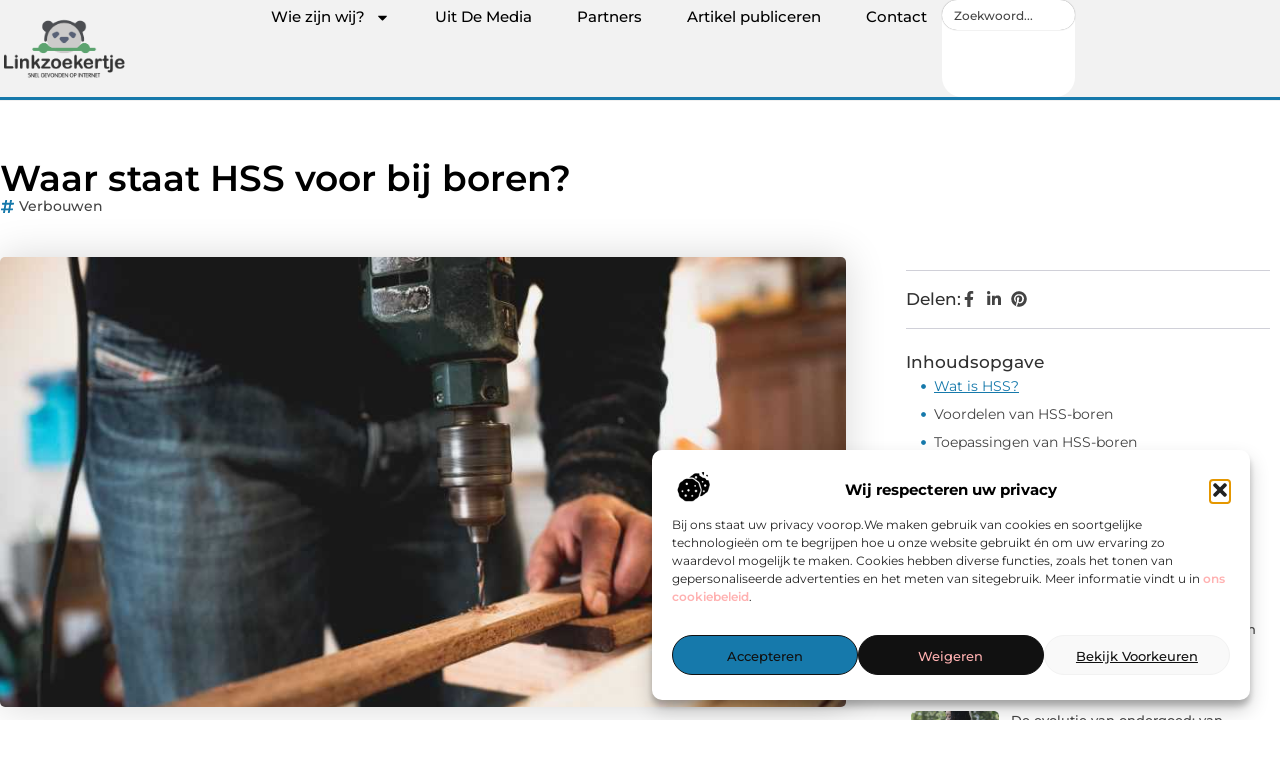

--- FILE ---
content_type: text/html; charset=UTF-8
request_url: https://www.linkzoekertje.nl/verbouwen/waar-staat-hss-voor-bij-boren/
body_size: 31344
content:
<!doctype html>
<html lang="nl-NL" prefix="og: https://ogp.me/ns#">
<head>
	<meta charset="UTF-8">
	<meta name="viewport" content="width=device-width, initial-scale=1">
	<link rel="profile" href="https://gmpg.org/xfn/11">
		<style>img:is([sizes="auto" i], [sizes^="auto," i]) { contain-intrinsic-size: 3000px 1500px }</style>
	
<!-- Search Engine Optimization door Rank Math - https://rankmath.com/ -->
<title>Waar staat HSS voor bij boren? &bull; Linkzoekertje</title>
<meta name="description" content="HSS staat voor &quot;High Speed Steel&quot;. Dit is een type staal dat vaak wordt gebruikt bij de productie van boren. HSS-boren zijn duurzaam, slijtvast en kunnen"/>
<meta name="robots" content="follow, index, max-snippet:-1, max-video-preview:-1, max-image-preview:large"/>
<link rel="canonical" href="https://www.linkzoekertje.nl/verbouwen/waar-staat-hss-voor-bij-boren/" />
<meta property="og:locale" content="nl_NL" />
<meta property="og:type" content="article" />
<meta property="og:title" content="Waar staat HSS voor bij boren? &bull; Linkzoekertje" />
<meta property="og:description" content="HSS staat voor &quot;High Speed Steel&quot;. Dit is een type staal dat vaak wordt gebruikt bij de productie van boren. HSS-boren zijn duurzaam, slijtvast en kunnen" />
<meta property="og:url" content="https://www.linkzoekertje.nl/verbouwen/waar-staat-hss-voor-bij-boren/" />
<meta property="og:site_name" content="Linkzoekertje" />
<meta property="article:section" content="Verbouwen" />
<meta property="og:image" content="https://www.linkzoekertje.nl/wp-content/uploads/2023/05/pexelsthijsvanderweide1094767_1.jpg" />
<meta property="og:image:secure_url" content="https://www.linkzoekertje.nl/wp-content/uploads/2023/05/pexelsthijsvanderweide1094767_1.jpg" />
<meta property="og:image:width" content="945" />
<meta property="og:image:height" content="630" />
<meta property="og:image:alt" content="Waar staat HSS voor bij boren?" />
<meta property="og:image:type" content="image/jpeg" />
<meta property="article:published_time" content="2023-05-08T10:32:34+00:00" />
<meta name="twitter:card" content="summary_large_image" />
<meta name="twitter:title" content="Waar staat HSS voor bij boren? &bull; Linkzoekertje" />
<meta name="twitter:description" content="HSS staat voor &quot;High Speed Steel&quot;. Dit is een type staal dat vaak wordt gebruikt bij de productie van boren. HSS-boren zijn duurzaam, slijtvast en kunnen" />
<meta name="twitter:image" content="https://www.linkzoekertje.nl/wp-content/uploads/2023/05/pexelsthijsvanderweide1094767_1.jpg" />
<script type="application/ld+json" class="rank-math-schema">{"@context":"https://schema.org","@graph":[{"@type":"Organization","@id":"https://www.linkzoekertje.nl/#organization","name":"linkzoekertje","url":"https://www.linkzoekertje.nl","logo":{"@type":"ImageObject","@id":"https://www.linkzoekertje.nl/#logo","url":"https://www.linkzoekertje.nl/wp-content/uploads/2021/10/cropped-1.linkzoekertje.nl-Logo-355x159px.png","contentUrl":"https://www.linkzoekertje.nl/wp-content/uploads/2021/10/cropped-1.linkzoekertje.nl-Logo-355x159px.png","caption":"Linkzoekertje","inLanguage":"nl-NL","width":"330","height":"159"}},{"@type":"WebSite","@id":"https://www.linkzoekertje.nl/#website","url":"https://www.linkzoekertje.nl","name":"Linkzoekertje","alternateName":"linkzoekertje.nl","publisher":{"@id":"https://www.linkzoekertje.nl/#organization"},"inLanguage":"nl-NL"},{"@type":"ImageObject","@id":"https://www.linkzoekertje.nl/wp-content/uploads/2023/05/pexelsthijsvanderweide1094767_1.jpg","url":"https://www.linkzoekertje.nl/wp-content/uploads/2023/05/pexelsthijsvanderweide1094767_1.jpg","width":"945","height":"630","inLanguage":"nl-NL"},{"@type":"BreadcrumbList","@id":"https://www.linkzoekertje.nl/verbouwen/waar-staat-hss-voor-bij-boren/#breadcrumb","itemListElement":[{"@type":"ListItem","position":"1","item":{"@id":"https://www.linkzoekertje.nl/","name":"Home"}},{"@type":"ListItem","position":"2","item":{"@id":"https://www.linkzoekertje.nl/verbouwen/waar-staat-hss-voor-bij-boren/","name":"Waar staat HSS voor bij boren?"}}]},{"@type":"WebPage","@id":"https://www.linkzoekertje.nl/verbouwen/waar-staat-hss-voor-bij-boren/#webpage","url":"https://www.linkzoekertje.nl/verbouwen/waar-staat-hss-voor-bij-boren/","name":"Waar staat HSS voor bij boren? &bull; Linkzoekertje","datePublished":"2023-05-08T10:32:34+00:00","dateModified":"2023-05-08T10:32:34+00:00","isPartOf":{"@id":"https://www.linkzoekertje.nl/#website"},"primaryImageOfPage":{"@id":"https://www.linkzoekertje.nl/wp-content/uploads/2023/05/pexelsthijsvanderweide1094767_1.jpg"},"inLanguage":"nl-NL","breadcrumb":{"@id":"https://www.linkzoekertje.nl/verbouwen/waar-staat-hss-voor-bij-boren/#breadcrumb"}},{"@type":"Person","@id":"https://www.linkzoekertje.nl/verbouwen/waar-staat-hss-voor-bij-boren/#author","image":{"@type":"ImageObject","@id":"https://secure.gravatar.com/avatar/?s=96&amp;d=mm&amp;r=g","url":"https://secure.gravatar.com/avatar/?s=96&amp;d=mm&amp;r=g","inLanguage":"nl-NL"},"worksFor":{"@id":"https://www.linkzoekertje.nl/#organization"}},{"@type":"BlogPosting","headline":"Waar staat HSS voor bij boren? &bull; Linkzoekertje","datePublished":"2023-05-08T10:32:34+00:00","dateModified":"2023-05-08T10:32:34+00:00","author":{"@id":"https://www.linkzoekertje.nl/verbouwen/waar-staat-hss-voor-bij-boren/#author"},"publisher":{"@id":"https://www.linkzoekertje.nl/#organization"},"description":"HSS staat voor &quot;High Speed Steel&quot;. Dit is een type staal dat vaak wordt gebruikt bij de productie van boren. HSS-boren zijn duurzaam, slijtvast en kunnen","name":"Waar staat HSS voor bij boren? &bull; Linkzoekertje","@id":"https://www.linkzoekertje.nl/verbouwen/waar-staat-hss-voor-bij-boren/#richSnippet","isPartOf":{"@id":"https://www.linkzoekertje.nl/verbouwen/waar-staat-hss-voor-bij-boren/#webpage"},"image":{"@id":"https://www.linkzoekertje.nl/wp-content/uploads/2023/05/pexelsthijsvanderweide1094767_1.jpg"},"inLanguage":"nl-NL","mainEntityOfPage":{"@id":"https://www.linkzoekertje.nl/verbouwen/waar-staat-hss-voor-bij-boren/#webpage"}}]}</script>
<!-- /Rank Math WordPress SEO plugin -->

<script>
window._wpemojiSettings = {"baseUrl":"https:\/\/s.w.org\/images\/core\/emoji\/16.0.1\/72x72\/","ext":".png","svgUrl":"https:\/\/s.w.org\/images\/core\/emoji\/16.0.1\/svg\/","svgExt":".svg","source":{"concatemoji":"https:\/\/www.linkzoekertje.nl\/wp-includes\/js\/wp-emoji-release.min.js?ver=6.8.3"}};
/*! This file is auto-generated */
!function(s,n){var o,i,e;function c(e){try{var t={supportTests:e,timestamp:(new Date).valueOf()};sessionStorage.setItem(o,JSON.stringify(t))}catch(e){}}function p(e,t,n){e.clearRect(0,0,e.canvas.width,e.canvas.height),e.fillText(t,0,0);var t=new Uint32Array(e.getImageData(0,0,e.canvas.width,e.canvas.height).data),a=(e.clearRect(0,0,e.canvas.width,e.canvas.height),e.fillText(n,0,0),new Uint32Array(e.getImageData(0,0,e.canvas.width,e.canvas.height).data));return t.every(function(e,t){return e===a[t]})}function u(e,t){e.clearRect(0,0,e.canvas.width,e.canvas.height),e.fillText(t,0,0);for(var n=e.getImageData(16,16,1,1),a=0;a<n.data.length;a++)if(0!==n.data[a])return!1;return!0}function f(e,t,n,a){switch(t){case"flag":return n(e,"\ud83c\udff3\ufe0f\u200d\u26a7\ufe0f","\ud83c\udff3\ufe0f\u200b\u26a7\ufe0f")?!1:!n(e,"\ud83c\udde8\ud83c\uddf6","\ud83c\udde8\u200b\ud83c\uddf6")&&!n(e,"\ud83c\udff4\udb40\udc67\udb40\udc62\udb40\udc65\udb40\udc6e\udb40\udc67\udb40\udc7f","\ud83c\udff4\u200b\udb40\udc67\u200b\udb40\udc62\u200b\udb40\udc65\u200b\udb40\udc6e\u200b\udb40\udc67\u200b\udb40\udc7f");case"emoji":return!a(e,"\ud83e\udedf")}return!1}function g(e,t,n,a){var r="undefined"!=typeof WorkerGlobalScope&&self instanceof WorkerGlobalScope?new OffscreenCanvas(300,150):s.createElement("canvas"),o=r.getContext("2d",{willReadFrequently:!0}),i=(o.textBaseline="top",o.font="600 32px Arial",{});return e.forEach(function(e){i[e]=t(o,e,n,a)}),i}function t(e){var t=s.createElement("script");t.src=e,t.defer=!0,s.head.appendChild(t)}"undefined"!=typeof Promise&&(o="wpEmojiSettingsSupports",i=["flag","emoji"],n.supports={everything:!0,everythingExceptFlag:!0},e=new Promise(function(e){s.addEventListener("DOMContentLoaded",e,{once:!0})}),new Promise(function(t){var n=function(){try{var e=JSON.parse(sessionStorage.getItem(o));if("object"==typeof e&&"number"==typeof e.timestamp&&(new Date).valueOf()<e.timestamp+604800&&"object"==typeof e.supportTests)return e.supportTests}catch(e){}return null}();if(!n){if("undefined"!=typeof Worker&&"undefined"!=typeof OffscreenCanvas&&"undefined"!=typeof URL&&URL.createObjectURL&&"undefined"!=typeof Blob)try{var e="postMessage("+g.toString()+"("+[JSON.stringify(i),f.toString(),p.toString(),u.toString()].join(",")+"));",a=new Blob([e],{type:"text/javascript"}),r=new Worker(URL.createObjectURL(a),{name:"wpTestEmojiSupports"});return void(r.onmessage=function(e){c(n=e.data),r.terminate(),t(n)})}catch(e){}c(n=g(i,f,p,u))}t(n)}).then(function(e){for(var t in e)n.supports[t]=e[t],n.supports.everything=n.supports.everything&&n.supports[t],"flag"!==t&&(n.supports.everythingExceptFlag=n.supports.everythingExceptFlag&&n.supports[t]);n.supports.everythingExceptFlag=n.supports.everythingExceptFlag&&!n.supports.flag,n.DOMReady=!1,n.readyCallback=function(){n.DOMReady=!0}}).then(function(){return e}).then(function(){var e;n.supports.everything||(n.readyCallback(),(e=n.source||{}).concatemoji?t(e.concatemoji):e.wpemoji&&e.twemoji&&(t(e.twemoji),t(e.wpemoji)))}))}((window,document),window._wpemojiSettings);
</script>
<link rel='stylesheet' id='colorboxstyle-css' href='https://www.linkzoekertje.nl/wp-content/plugins/link-library/colorbox/colorbox.css?ver=6.8.3' media='all' />
<style id='wp-emoji-styles-inline-css'>

	img.wp-smiley, img.emoji {
		display: inline !important;
		border: none !important;
		box-shadow: none !important;
		height: 1em !important;
		width: 1em !important;
		margin: 0 0.07em !important;
		vertical-align: -0.1em !important;
		background: none !important;
		padding: 0 !important;
	}
</style>
<link rel='stylesheet' id='wp-block-library-css' href='https://www.linkzoekertje.nl/wp-includes/css/dist/block-library/style.min.css?ver=6.8.3' media='all' />
<style id='global-styles-inline-css'>
:root{--wp--preset--aspect-ratio--square: 1;--wp--preset--aspect-ratio--4-3: 4/3;--wp--preset--aspect-ratio--3-4: 3/4;--wp--preset--aspect-ratio--3-2: 3/2;--wp--preset--aspect-ratio--2-3: 2/3;--wp--preset--aspect-ratio--16-9: 16/9;--wp--preset--aspect-ratio--9-16: 9/16;--wp--preset--color--black: #000000;--wp--preset--color--cyan-bluish-gray: #abb8c3;--wp--preset--color--white: #ffffff;--wp--preset--color--pale-pink: #f78da7;--wp--preset--color--vivid-red: #cf2e2e;--wp--preset--color--luminous-vivid-orange: #ff6900;--wp--preset--color--luminous-vivid-amber: #fcb900;--wp--preset--color--light-green-cyan: #7bdcb5;--wp--preset--color--vivid-green-cyan: #00d084;--wp--preset--color--pale-cyan-blue: #8ed1fc;--wp--preset--color--vivid-cyan-blue: #0693e3;--wp--preset--color--vivid-purple: #9b51e0;--wp--preset--gradient--vivid-cyan-blue-to-vivid-purple: linear-gradient(135deg,rgba(6,147,227,1) 0%,rgb(155,81,224) 100%);--wp--preset--gradient--light-green-cyan-to-vivid-green-cyan: linear-gradient(135deg,rgb(122,220,180) 0%,rgb(0,208,130) 100%);--wp--preset--gradient--luminous-vivid-amber-to-luminous-vivid-orange: linear-gradient(135deg,rgba(252,185,0,1) 0%,rgba(255,105,0,1) 100%);--wp--preset--gradient--luminous-vivid-orange-to-vivid-red: linear-gradient(135deg,rgba(255,105,0,1) 0%,rgb(207,46,46) 100%);--wp--preset--gradient--very-light-gray-to-cyan-bluish-gray: linear-gradient(135deg,rgb(238,238,238) 0%,rgb(169,184,195) 100%);--wp--preset--gradient--cool-to-warm-spectrum: linear-gradient(135deg,rgb(74,234,220) 0%,rgb(151,120,209) 20%,rgb(207,42,186) 40%,rgb(238,44,130) 60%,rgb(251,105,98) 80%,rgb(254,248,76) 100%);--wp--preset--gradient--blush-light-purple: linear-gradient(135deg,rgb(255,206,236) 0%,rgb(152,150,240) 100%);--wp--preset--gradient--blush-bordeaux: linear-gradient(135deg,rgb(254,205,165) 0%,rgb(254,45,45) 50%,rgb(107,0,62) 100%);--wp--preset--gradient--luminous-dusk: linear-gradient(135deg,rgb(255,203,112) 0%,rgb(199,81,192) 50%,rgb(65,88,208) 100%);--wp--preset--gradient--pale-ocean: linear-gradient(135deg,rgb(255,245,203) 0%,rgb(182,227,212) 50%,rgb(51,167,181) 100%);--wp--preset--gradient--electric-grass: linear-gradient(135deg,rgb(202,248,128) 0%,rgb(113,206,126) 100%);--wp--preset--gradient--midnight: linear-gradient(135deg,rgb(2,3,129) 0%,rgb(40,116,252) 100%);--wp--preset--font-size--small: 13px;--wp--preset--font-size--medium: 20px;--wp--preset--font-size--large: 36px;--wp--preset--font-size--x-large: 42px;--wp--preset--spacing--20: 0.44rem;--wp--preset--spacing--30: 0.67rem;--wp--preset--spacing--40: 1rem;--wp--preset--spacing--50: 1.5rem;--wp--preset--spacing--60: 2.25rem;--wp--preset--spacing--70: 3.38rem;--wp--preset--spacing--80: 5.06rem;--wp--preset--shadow--natural: 6px 6px 9px rgba(0, 0, 0, 0.2);--wp--preset--shadow--deep: 12px 12px 50px rgba(0, 0, 0, 0.4);--wp--preset--shadow--sharp: 6px 6px 0px rgba(0, 0, 0, 0.2);--wp--preset--shadow--outlined: 6px 6px 0px -3px rgba(255, 255, 255, 1), 6px 6px rgba(0, 0, 0, 1);--wp--preset--shadow--crisp: 6px 6px 0px rgba(0, 0, 0, 1);}:root { --wp--style--global--content-size: 800px;--wp--style--global--wide-size: 1200px; }:where(body) { margin: 0; }.wp-site-blocks > .alignleft { float: left; margin-right: 2em; }.wp-site-blocks > .alignright { float: right; margin-left: 2em; }.wp-site-blocks > .aligncenter { justify-content: center; margin-left: auto; margin-right: auto; }:where(.wp-site-blocks) > * { margin-block-start: 24px; margin-block-end: 0; }:where(.wp-site-blocks) > :first-child { margin-block-start: 0; }:where(.wp-site-blocks) > :last-child { margin-block-end: 0; }:root { --wp--style--block-gap: 24px; }:root :where(.is-layout-flow) > :first-child{margin-block-start: 0;}:root :where(.is-layout-flow) > :last-child{margin-block-end: 0;}:root :where(.is-layout-flow) > *{margin-block-start: 24px;margin-block-end: 0;}:root :where(.is-layout-constrained) > :first-child{margin-block-start: 0;}:root :where(.is-layout-constrained) > :last-child{margin-block-end: 0;}:root :where(.is-layout-constrained) > *{margin-block-start: 24px;margin-block-end: 0;}:root :where(.is-layout-flex){gap: 24px;}:root :where(.is-layout-grid){gap: 24px;}.is-layout-flow > .alignleft{float: left;margin-inline-start: 0;margin-inline-end: 2em;}.is-layout-flow > .alignright{float: right;margin-inline-start: 2em;margin-inline-end: 0;}.is-layout-flow > .aligncenter{margin-left: auto !important;margin-right: auto !important;}.is-layout-constrained > .alignleft{float: left;margin-inline-start: 0;margin-inline-end: 2em;}.is-layout-constrained > .alignright{float: right;margin-inline-start: 2em;margin-inline-end: 0;}.is-layout-constrained > .aligncenter{margin-left: auto !important;margin-right: auto !important;}.is-layout-constrained > :where(:not(.alignleft):not(.alignright):not(.alignfull)){max-width: var(--wp--style--global--content-size);margin-left: auto !important;margin-right: auto !important;}.is-layout-constrained > .alignwide{max-width: var(--wp--style--global--wide-size);}body .is-layout-flex{display: flex;}.is-layout-flex{flex-wrap: wrap;align-items: center;}.is-layout-flex > :is(*, div){margin: 0;}body .is-layout-grid{display: grid;}.is-layout-grid > :is(*, div){margin: 0;}body{padding-top: 0px;padding-right: 0px;padding-bottom: 0px;padding-left: 0px;}a:where(:not(.wp-element-button)){text-decoration: underline;}:root :where(.wp-element-button, .wp-block-button__link){background-color: #32373c;border-width: 0;color: #fff;font-family: inherit;font-size: inherit;line-height: inherit;padding: calc(0.667em + 2px) calc(1.333em + 2px);text-decoration: none;}.has-black-color{color: var(--wp--preset--color--black) !important;}.has-cyan-bluish-gray-color{color: var(--wp--preset--color--cyan-bluish-gray) !important;}.has-white-color{color: var(--wp--preset--color--white) !important;}.has-pale-pink-color{color: var(--wp--preset--color--pale-pink) !important;}.has-vivid-red-color{color: var(--wp--preset--color--vivid-red) !important;}.has-luminous-vivid-orange-color{color: var(--wp--preset--color--luminous-vivid-orange) !important;}.has-luminous-vivid-amber-color{color: var(--wp--preset--color--luminous-vivid-amber) !important;}.has-light-green-cyan-color{color: var(--wp--preset--color--light-green-cyan) !important;}.has-vivid-green-cyan-color{color: var(--wp--preset--color--vivid-green-cyan) !important;}.has-pale-cyan-blue-color{color: var(--wp--preset--color--pale-cyan-blue) !important;}.has-vivid-cyan-blue-color{color: var(--wp--preset--color--vivid-cyan-blue) !important;}.has-vivid-purple-color{color: var(--wp--preset--color--vivid-purple) !important;}.has-black-background-color{background-color: var(--wp--preset--color--black) !important;}.has-cyan-bluish-gray-background-color{background-color: var(--wp--preset--color--cyan-bluish-gray) !important;}.has-white-background-color{background-color: var(--wp--preset--color--white) !important;}.has-pale-pink-background-color{background-color: var(--wp--preset--color--pale-pink) !important;}.has-vivid-red-background-color{background-color: var(--wp--preset--color--vivid-red) !important;}.has-luminous-vivid-orange-background-color{background-color: var(--wp--preset--color--luminous-vivid-orange) !important;}.has-luminous-vivid-amber-background-color{background-color: var(--wp--preset--color--luminous-vivid-amber) !important;}.has-light-green-cyan-background-color{background-color: var(--wp--preset--color--light-green-cyan) !important;}.has-vivid-green-cyan-background-color{background-color: var(--wp--preset--color--vivid-green-cyan) !important;}.has-pale-cyan-blue-background-color{background-color: var(--wp--preset--color--pale-cyan-blue) !important;}.has-vivid-cyan-blue-background-color{background-color: var(--wp--preset--color--vivid-cyan-blue) !important;}.has-vivid-purple-background-color{background-color: var(--wp--preset--color--vivid-purple) !important;}.has-black-border-color{border-color: var(--wp--preset--color--black) !important;}.has-cyan-bluish-gray-border-color{border-color: var(--wp--preset--color--cyan-bluish-gray) !important;}.has-white-border-color{border-color: var(--wp--preset--color--white) !important;}.has-pale-pink-border-color{border-color: var(--wp--preset--color--pale-pink) !important;}.has-vivid-red-border-color{border-color: var(--wp--preset--color--vivid-red) !important;}.has-luminous-vivid-orange-border-color{border-color: var(--wp--preset--color--luminous-vivid-orange) !important;}.has-luminous-vivid-amber-border-color{border-color: var(--wp--preset--color--luminous-vivid-amber) !important;}.has-light-green-cyan-border-color{border-color: var(--wp--preset--color--light-green-cyan) !important;}.has-vivid-green-cyan-border-color{border-color: var(--wp--preset--color--vivid-green-cyan) !important;}.has-pale-cyan-blue-border-color{border-color: var(--wp--preset--color--pale-cyan-blue) !important;}.has-vivid-cyan-blue-border-color{border-color: var(--wp--preset--color--vivid-cyan-blue) !important;}.has-vivid-purple-border-color{border-color: var(--wp--preset--color--vivid-purple) !important;}.has-vivid-cyan-blue-to-vivid-purple-gradient-background{background: var(--wp--preset--gradient--vivid-cyan-blue-to-vivid-purple) !important;}.has-light-green-cyan-to-vivid-green-cyan-gradient-background{background: var(--wp--preset--gradient--light-green-cyan-to-vivid-green-cyan) !important;}.has-luminous-vivid-amber-to-luminous-vivid-orange-gradient-background{background: var(--wp--preset--gradient--luminous-vivid-amber-to-luminous-vivid-orange) !important;}.has-luminous-vivid-orange-to-vivid-red-gradient-background{background: var(--wp--preset--gradient--luminous-vivid-orange-to-vivid-red) !important;}.has-very-light-gray-to-cyan-bluish-gray-gradient-background{background: var(--wp--preset--gradient--very-light-gray-to-cyan-bluish-gray) !important;}.has-cool-to-warm-spectrum-gradient-background{background: var(--wp--preset--gradient--cool-to-warm-spectrum) !important;}.has-blush-light-purple-gradient-background{background: var(--wp--preset--gradient--blush-light-purple) !important;}.has-blush-bordeaux-gradient-background{background: var(--wp--preset--gradient--blush-bordeaux) !important;}.has-luminous-dusk-gradient-background{background: var(--wp--preset--gradient--luminous-dusk) !important;}.has-pale-ocean-gradient-background{background: var(--wp--preset--gradient--pale-ocean) !important;}.has-electric-grass-gradient-background{background: var(--wp--preset--gradient--electric-grass) !important;}.has-midnight-gradient-background{background: var(--wp--preset--gradient--midnight) !important;}.has-small-font-size{font-size: var(--wp--preset--font-size--small) !important;}.has-medium-font-size{font-size: var(--wp--preset--font-size--medium) !important;}.has-large-font-size{font-size: var(--wp--preset--font-size--large) !important;}.has-x-large-font-size{font-size: var(--wp--preset--font-size--x-large) !important;}
:root :where(.wp-block-pullquote){font-size: 1.5em;line-height: 1.6;}
</style>
<link rel='stylesheet' id='thumbs_rating_styles-css' href='https://www.linkzoekertje.nl/wp-content/plugins/link-library/upvote-downvote/css/style.css?ver=1.0.0' media='all' />
<link rel='stylesheet' id='scriptlesssocialsharing-css' href='https://www.linkzoekertje.nl/wp-content/plugins/scriptless-social-sharing/includes/css/scriptlesssocialsharing-style.css?ver=3.3.1' media='all' />
<style id='scriptlesssocialsharing-inline-css'>
.scriptlesssocialsharing__buttons a.button { padding: 12px; flex: 1; }@media only screen and (max-width: 767px) { .scriptlesssocialsharing .sss-name { position: absolute; clip: rect(1px, 1px, 1px, 1px); height: 1px; width: 1px; border: 0; overflow: hidden; } }
</style>
<link rel='stylesheet' id='cmplz-general-css' href='https://www.linkzoekertje.nl/wp-content/plugins/complianz-gdpr/assets/css/cookieblocker.min.css?ver=1741706570' media='all' />
<link rel='stylesheet' id='hello-elementor-css' href='https://www.linkzoekertje.nl/wp-content/themes/hello-elementor/assets/css/reset.css?ver=3.4.4' media='all' />
<link rel='stylesheet' id='hello-elementor-theme-style-css' href='https://www.linkzoekertje.nl/wp-content/themes/hello-elementor/assets/css/theme.css?ver=3.4.4' media='all' />
<link rel='stylesheet' id='hello-elementor-header-footer-css' href='https://www.linkzoekertje.nl/wp-content/themes/hello-elementor/assets/css/header-footer.css?ver=3.4.4' media='all' />
<link rel='stylesheet' id='elementor-frontend-css' href='https://www.linkzoekertje.nl/wp-content/plugins/elementor/assets/css/frontend.min.css?ver=3.34.1' media='all' />
<link rel='stylesheet' id='elementor-post-4688-css' href='https://www.linkzoekertje.nl/wp-content/uploads/elementor/css/post-4688.css?ver=1768673350' media='all' />
<link rel='stylesheet' id='e-animation-grow-css' href='https://www.linkzoekertje.nl/wp-content/plugins/elementor/assets/lib/animations/styles/e-animation-grow.min.css?ver=3.34.1' media='all' />
<link rel='stylesheet' id='widget-image-css' href='https://www.linkzoekertje.nl/wp-content/plugins/elementor/assets/css/widget-image.min.css?ver=3.34.1' media='all' />
<link rel='stylesheet' id='widget-nav-menu-css' href='https://www.linkzoekertje.nl/wp-content/plugins/elementor-pro/assets/css/widget-nav-menu.min.css?ver=3.30.0' media='all' />
<link rel='stylesheet' id='widget-search-css' href='https://www.linkzoekertje.nl/wp-content/plugins/elementor-pro/assets/css/widget-search.min.css?ver=3.30.0' media='all' />
<link rel='stylesheet' id='e-animation-wobble-vertical-css' href='https://www.linkzoekertje.nl/wp-content/plugins/elementor/assets/lib/animations/styles/e-animation-wobble-vertical.min.css?ver=3.34.1' media='all' />
<link rel='stylesheet' id='e-animation-fadeIn-css' href='https://www.linkzoekertje.nl/wp-content/plugins/elementor/assets/lib/animations/styles/fadeIn.min.css?ver=3.34.1' media='all' />
<link rel='stylesheet' id='e-motion-fx-css' href='https://www.linkzoekertje.nl/wp-content/plugins/elementor-pro/assets/css/modules/motion-fx.min.css?ver=3.30.0' media='all' />
<link rel='stylesheet' id='e-sticky-css' href='https://www.linkzoekertje.nl/wp-content/plugins/elementor-pro/assets/css/modules/sticky.min.css?ver=3.30.0' media='all' />
<link rel='stylesheet' id='widget-heading-css' href='https://www.linkzoekertje.nl/wp-content/plugins/elementor/assets/css/widget-heading.min.css?ver=3.34.1' media='all' />
<link rel='stylesheet' id='swiper-css' href='https://www.linkzoekertje.nl/wp-content/plugins/elementor/assets/lib/swiper/v8/css/swiper.min.css?ver=8.4.5' media='all' />
<link rel='stylesheet' id='e-swiper-css' href='https://www.linkzoekertje.nl/wp-content/plugins/elementor/assets/css/conditionals/e-swiper.min.css?ver=3.34.1' media='all' />
<link rel='stylesheet' id='widget-post-info-css' href='https://www.linkzoekertje.nl/wp-content/plugins/elementor-pro/assets/css/widget-post-info.min.css?ver=3.30.0' media='all' />
<link rel='stylesheet' id='widget-icon-list-css' href='https://www.linkzoekertje.nl/wp-content/plugins/elementor/assets/css/widget-icon-list.min.css?ver=3.34.1' media='all' />
<link rel='stylesheet' id='widget-table-of-contents-css' href='https://www.linkzoekertje.nl/wp-content/plugins/elementor-pro/assets/css/widget-table-of-contents.min.css?ver=3.30.0' media='all' />
<link rel='stylesheet' id='widget-posts-css' href='https://www.linkzoekertje.nl/wp-content/plugins/elementor-pro/assets/css/widget-posts.min.css?ver=3.30.0' media='all' />
<link rel='stylesheet' id='widget-post-navigation-css' href='https://www.linkzoekertje.nl/wp-content/plugins/elementor-pro/assets/css/widget-post-navigation.min.css?ver=3.30.0' media='all' />
<link rel='stylesheet' id='widget-loop-common-css' href='https://www.linkzoekertje.nl/wp-content/plugins/elementor-pro/assets/css/widget-loop-common.min.css?ver=3.30.0' media='all' />
<link rel='stylesheet' id='widget-loop-grid-css' href='https://www.linkzoekertje.nl/wp-content/plugins/elementor-pro/assets/css/widget-loop-grid.min.css?ver=3.30.0' media='all' />
<link rel='stylesheet' id='elementor-post-4912-css' href='https://www.linkzoekertje.nl/wp-content/uploads/elementor/css/post-4912.css?ver=1768673351' media='all' />
<link rel='stylesheet' id='elementor-post-4919-css' href='https://www.linkzoekertje.nl/wp-content/uploads/elementor/css/post-4919.css?ver=1768673351' media='all' />
<link rel='stylesheet' id='elementor-post-4907-css' href='https://www.linkzoekertje.nl/wp-content/uploads/elementor/css/post-4907.css?ver=1768673372' media='all' />
<link rel='stylesheet' id='elementor-gf-local-montserrat-css' href='https://www.linkzoekertje.nl/wp-content/uploads/elementor/google-fonts/css/montserrat.css?ver=1744264922' media='all' />
<script src="https://www.linkzoekertje.nl/wp-includes/js/jquery/jquery.min.js?ver=3.7.1" id="jquery-core-js"></script>
<script src="https://www.linkzoekertje.nl/wp-includes/js/jquery/jquery-migrate.min.js?ver=3.4.1" id="jquery-migrate-js"></script>
<script src="https://www.linkzoekertje.nl/wp-content/plugins/link-library/colorbox/jquery.colorbox-min.js?ver=1.3.9" id="colorbox-js"></script>
<script id="thumbs_rating_scripts-js-extra">
var thumbs_rating_ajax = {"ajax_url":"https:\/\/www.linkzoekertje.nl\/wp-admin\/admin-ajax.php","nonce":"f3209064ce"};
</script>
<script src="https://www.linkzoekertje.nl/wp-content/plugins/link-library/upvote-downvote/js/general.js?ver=4.0.1" id="thumbs_rating_scripts-js"></script>
<link rel="https://api.w.org/" href="https://www.linkzoekertje.nl/wp-json/" /><link rel="alternate" title="JSON" type="application/json" href="https://www.linkzoekertje.nl/wp-json/wp/v2/posts/1777" /><link rel="EditURI" type="application/rsd+xml" title="RSD" href="https://www.linkzoekertje.nl/xmlrpc.php?rsd" />
<meta name="generator" content="WordPress 6.8.3" />
<link rel='shortlink' href='https://www.linkzoekertje.nl/?p=1777' />
<link rel="alternate" title="oEmbed (JSON)" type="application/json+oembed" href="https://www.linkzoekertje.nl/wp-json/oembed/1.0/embed?url=https%3A%2F%2Fwww.linkzoekertje.nl%2Fverbouwen%2Fwaar-staat-hss-voor-bij-boren%2F" />
<link rel="alternate" title="oEmbed (XML)" type="text/xml+oembed" href="https://www.linkzoekertje.nl/wp-json/oembed/1.0/embed?url=https%3A%2F%2Fwww.linkzoekertje.nl%2Fverbouwen%2Fwaar-staat-hss-voor-bij-boren%2F&#038;format=xml" />
<script type="text/javascript">//<![CDATA[
  function external_links_in_new_windows_loop() {
    if (!document.links) {
      document.links = document.getElementsByTagName('a');
    }
    var change_link = false;
    var force = '';
    var ignore = '';

    for (var t=0; t<document.links.length; t++) {
      var all_links = document.links[t];
      change_link = false;
      
      if(document.links[t].hasAttribute('onClick') == false) {
        // forced if the address starts with http (or also https), but does not link to the current domain
        if(all_links.href.search(/^http/) != -1 && all_links.href.search('www.linkzoekertje.nl') == -1 && all_links.href.search(/^#/) == -1) {
          // console.log('Changed ' + all_links.href);
          change_link = true;
        }
          
        if(force != '' && all_links.href.search(force) != -1) {
          // forced
          // console.log('force ' + all_links.href);
          change_link = true;
        }
        
        if(ignore != '' && all_links.href.search(ignore) != -1) {
          // console.log('ignore ' + all_links.href);
          // ignored
          change_link = false;
        }

        if(change_link == true) {
          // console.log('Changed ' + all_links.href);
          document.links[t].setAttribute('onClick', 'javascript:window.open(\'' + all_links.href.replace(/'/g, '') + '\', \'_blank\', \'noopener\'); return false;');
          document.links[t].removeAttribute('target');
        }
      }
    }
  }
  
  // Load
  function external_links_in_new_windows_load(func)
  {  
    var oldonload = window.onload;
    if (typeof window.onload != 'function'){
      window.onload = func;
    } else {
      window.onload = function(){
        oldonload();
        func();
      }
    }
  }

  external_links_in_new_windows_load(external_links_in_new_windows_loop);
  //]]></script>

			<style>.cmplz-hidden {
					display: none !important;
				}</style><meta name="generator" content="Elementor 3.34.1; features: e_font_icon_svg, additional_custom_breakpoints; settings: css_print_method-external, google_font-enabled, font_display-swap">
			<style>
				.e-con.e-parent:nth-of-type(n+4):not(.e-lazyloaded):not(.e-no-lazyload),
				.e-con.e-parent:nth-of-type(n+4):not(.e-lazyloaded):not(.e-no-lazyload) * {
					background-image: none !important;
				}
				@media screen and (max-height: 1024px) {
					.e-con.e-parent:nth-of-type(n+3):not(.e-lazyloaded):not(.e-no-lazyload),
					.e-con.e-parent:nth-of-type(n+3):not(.e-lazyloaded):not(.e-no-lazyload) * {
						background-image: none !important;
					}
				}
				@media screen and (max-height: 640px) {
					.e-con.e-parent:nth-of-type(n+2):not(.e-lazyloaded):not(.e-no-lazyload),
					.e-con.e-parent:nth-of-type(n+2):not(.e-lazyloaded):not(.e-no-lazyload) * {
						background-image: none !important;
					}
				}
			</style>
			<link rel="icon" href="https://www.linkzoekertje.nl/wp-content/uploads/2021/10/cropped-0.linkzoekertje.nl-icon-150x150-px-32x32.png" sizes="32x32" />
<link rel="icon" href="https://www.linkzoekertje.nl/wp-content/uploads/2021/10/cropped-0.linkzoekertje.nl-icon-150x150-px-192x192.png" sizes="192x192" />
<link rel="apple-touch-icon" href="https://www.linkzoekertje.nl/wp-content/uploads/2021/10/cropped-0.linkzoekertje.nl-icon-150x150-px-180x180.png" />
<meta name="msapplication-TileImage" content="https://www.linkzoekertje.nl/wp-content/uploads/2021/10/cropped-0.linkzoekertje.nl-icon-150x150-px-270x270.png" />
</head>
<body data-rsssl=1 data-cmplz=1 class="wp-singular post-template-default single single-post postid-1777 single-format-standard wp-custom-logo wp-embed-responsive wp-theme-hello-elementor hello-elementor-default elementor-default elementor-template-full-width elementor-kit-4688 elementor-page-4907">


<a class="skip-link screen-reader-text" href="#content">Ga naar de inhoud</a>

		<header data-elementor-type="header" data-elementor-id="4912" class="elementor elementor-4912 elementor-location-header" data-elementor-post-type="elementor_library">
			<header class="elementor-element elementor-element-46228564 top e-flex e-con-boxed e-con e-parent" data-id="46228564" data-element_type="container" data-settings="{&quot;background_background&quot;:&quot;classic&quot;,&quot;sticky&quot;:&quot;top&quot;,&quot;sticky_on&quot;:[&quot;desktop&quot;,&quot;tablet&quot;,&quot;mobile&quot;],&quot;sticky_offset&quot;:0,&quot;sticky_effects_offset&quot;:0,&quot;sticky_anchor_link_offset&quot;:0}">
					<div class="e-con-inner">
				<div class="elementor-element elementor-element-19c3bda elementor-widget__width-initial elementor-widget elementor-widget-theme-site-logo elementor-widget-image" data-id="19c3bda" data-element_type="widget" data-widget_type="theme-site-logo.default">
				<div class="elementor-widget-container">
											<a href="https://www.linkzoekertje.nl">
			<img fetchpriority="high" width="330" height="159" src="https://www.linkzoekertje.nl/wp-content/uploads/2021/10/cropped-1.linkzoekertje.nl-Logo-355x159px.png" class="elementor-animation-grow attachment-full size-full wp-image-1502" alt="" srcset="https://www.linkzoekertje.nl/wp-content/uploads/2021/10/cropped-1.linkzoekertje.nl-Logo-355x159px.png 330w, https://www.linkzoekertje.nl/wp-content/uploads/2021/10/cropped-1.linkzoekertje.nl-Logo-355x159px-300x145.png 300w" sizes="(max-width: 330px) 100vw, 330px" />				</a>
											</div>
				</div>
		<nav class="elementor-element elementor-element-577bde77 e-con-full e-flex e-con e-child" data-id="577bde77" data-element_type="container">
				<div class="elementor-element elementor-element-2e6c6ba2 elementor-nav-menu--stretch elementor-nav-menu__align-center elementor-nav-menu--dropdown-tablet elementor-nav-menu__text-align-aside elementor-nav-menu--toggle elementor-nav-menu--burger elementor-widget elementor-widget-nav-menu" data-id="2e6c6ba2" data-element_type="widget" data-settings="{&quot;full_width&quot;:&quot;stretch&quot;,&quot;layout&quot;:&quot;horizontal&quot;,&quot;submenu_icon&quot;:{&quot;value&quot;:&quot;&lt;svg class=\&quot;e-font-icon-svg e-fas-caret-down\&quot; viewBox=\&quot;0 0 320 512\&quot; xmlns=\&quot;http:\/\/www.w3.org\/2000\/svg\&quot;&gt;&lt;path d=\&quot;M31.3 192h257.3c17.8 0 26.7 21.5 14.1 34.1L174.1 354.8c-7.8 7.8-20.5 7.8-28.3 0L17.2 226.1C4.6 213.5 13.5 192 31.3 192z\&quot;&gt;&lt;\/path&gt;&lt;\/svg&gt;&quot;,&quot;library&quot;:&quot;fa-solid&quot;},&quot;toggle&quot;:&quot;burger&quot;}" data-widget_type="nav-menu.default">
				<div class="elementor-widget-container">
								<nav aria-label="Menu" class="elementor-nav-menu--main elementor-nav-menu__container elementor-nav-menu--layout-horizontal e--pointer-background e--animation-fade">
				<ul id="menu-1-2e6c6ba2" class="elementor-nav-menu"><li class="menu-item menu-item-type-custom menu-item-object-custom menu-item-has-children menu-item-4962"><a href="#" class="elementor-item elementor-item-anchor">Wie zijn wij?</a>
<ul class="sub-menu elementor-nav-menu--dropdown">
	<li class="menu-item menu-item-type-post_type menu-item-object-page menu-item-4964"><a href="https://www.linkzoekertje.nl/over-ons/" class="elementor-sub-item">Over ons</a></li>
	<li class="menu-item menu-item-type-post_type menu-item-object-page menu-item-4963"><a href="https://www.linkzoekertje.nl/ons-team/" class="elementor-sub-item">Ons team</a></li>
</ul>
</li>
<li class="menu-item menu-item-type-custom menu-item-object-custom menu-item-4181"><a href="/category/media/" class="elementor-item">Uit De Media</a></li>
<li class="menu-item menu-item-type-post_type menu-item-object-page menu-item-677"><a href="https://www.linkzoekertje.nl/partners/" class="elementor-item">Partners</a></li>
<li class="menu-item menu-item-type-post_type menu-item-object-page menu-item-4965"><a href="https://www.linkzoekertje.nl/artikel-publiceren/" class="elementor-item">Artikel publiceren</a></li>
<li class="menu-item menu-item-type-post_type menu-item-object-page menu-item-676"><a href="https://www.linkzoekertje.nl/contact/" class="elementor-item">Contact</a></li>
</ul>			</nav>
					<div class="elementor-menu-toggle" role="button" tabindex="0" aria-label="Menu toggle" aria-expanded="false">
			<span class="elementor-menu-toggle__icon--open"><svg xmlns="http://www.w3.org/2000/svg" xmlns:xlink="http://www.w3.org/1999/xlink" id="Layer_1" x="0px" y="0px" viewBox="0 0 388.35 388.35" style="enable-background:new 0 0 388.35 388.35;" xml:space="preserve"><style type="text/css">	.st0{fill:url(#SVGID_1_);}	.st1{fill:url(#SVGID_2_);}	.st2{fill:url(#SVGID_3_);}	.st3{fill:url(#SVGID_4_);stroke:#A5692A;stroke-miterlimit:10;}	.st4{fill:url(#SVGID_5_);stroke:#A5692A;stroke-miterlimit:10;}	.st5{fill:url(#SVGID_6_);stroke:#A5692A;stroke-miterlimit:10;}</style><g>	<linearGradient id="SVGID_1_" gradientUnits="userSpaceOnUse" x1="128.1523" y1="371.9877" x2="172.8773" y2="249.1068">		<stop offset="0" style="stop-color:#7D326A"></stop>		<stop offset="0.6453" style="stop-color:#B6636F"></stop>	</linearGradient>	<path class="st0" d="M278.21,288.9H22.82c-12.21,0-22.14,9.71-22.14,21.65c0,11.94,9.93,21.65,22.14,21.65h255.39  c12.21,0,22.14-9.71,22.14-21.65C300.36,298.61,290.42,288.9,278.21,288.9z"></path>	<linearGradient id="SVGID_2_" gradientUnits="userSpaceOnUse" x1="167.0009" y1="270.2124" x2="222.0187" y2="119.0523">		<stop offset="0" style="stop-color:#7D326A"></stop>		<stop offset="0.6453" style="stop-color:#B6636F"></stop>	</linearGradient>	<path class="st1" d="M366.2,172.98H22.82c-12.21,0-22.14,9.71-22.14,21.65c0,11.94,9.93,21.65,22.14,21.65H366.2  c12.21,0,22.14-9.71,22.14-21.65C388.35,182.7,378.41,172.98,366.2,172.98z"></path>	<linearGradient id="SVGID_3_" gradientUnits="userSpaceOnUse" x1="128.1523" y1="140.1581" x2="172.8772" y2="17.2772">		<stop offset="0" style="stop-color:#7D326A"></stop>		<stop offset="0.6453" style="stop-color:#B6636F"></stop>	</linearGradient>	<path class="st2" d="M22.82,100.37h255.39c12.21,0,22.14-9.71,22.14-21.65s-9.93-21.65-22.14-21.65H22.82  c-12.21,0-22.14,9.71-22.14,21.65S10.61,100.37,22.82,100.37z"></path></g><g>	<linearGradient id="SVGID_4_" gradientUnits="userSpaceOnUse" x1="-70.3587" y1="-152.8568" x2="217.6196" y2="-152.8568">		<stop offset="0" style="stop-color:#A5692A"></stop>		<stop offset="0.5299" style="stop-color:#BA863B"></stop>		<stop offset="1" style="stop-color:#CDA24D"></stop>	</linearGradient>	<path class="st3" d="M-51.21-133.71h249.68c10.58,0,19.15-8.57,19.15-19.15v0c0-10.58-8.57-19.15-19.15-19.15H-51.21  c-10.58,0-19.15,8.57-19.15,19.15v0C-70.36-142.28-61.79-133.71-51.21-133.71z"></path>	<linearGradient id="SVGID_5_" gradientUnits="userSpaceOnUse" x1="-70.3587" y1="-268.7717" x2="313.6413" y2="-268.7717">		<stop offset="0" style="stop-color:#A5692A"></stop>		<stop offset="0.5299" style="stop-color:#BA863B"></stop>		<stop offset="1" style="stop-color:#CDA24D"></stop>	</linearGradient>	<path class="st4" d="M-51.21-249.62h345.7c10.58,0,19.15-8.57,19.15-19.15s-8.57-19.15-19.15-19.15h-345.7  c-10.58,0-19.15,8.57-19.15,19.15S-61.79-249.62-51.21-249.62z"></path>	<linearGradient id="SVGID_6_" gradientUnits="userSpaceOnUse" x1="-70.3587" y1="-384.6866" x2="217.6196" y2="-384.6866">		<stop offset="0" style="stop-color:#A5692A"></stop>		<stop offset="0.5299" style="stop-color:#BA863B"></stop>		<stop offset="1" style="stop-color:#CDA24D"></stop>	</linearGradient>	<path class="st5" d="M-51.21-365.54h249.68c10.58,0,19.15-8.57,19.15-19.15v0c0-10.58-8.57-19.15-19.15-19.15H-51.21  c-10.58,0-19.15,8.57-19.15,19.15v0C-70.36-374.11-61.79-365.54-51.21-365.54z"></path></g></svg></span><svg aria-hidden="true" role="presentation" class="elementor-menu-toggle__icon--close e-font-icon-svg e-eicon-close" viewBox="0 0 1000 1000" xmlns="http://www.w3.org/2000/svg"><path d="M742 167L500 408 258 167C246 154 233 150 217 150 196 150 179 158 167 167 154 179 150 196 150 212 150 229 154 242 171 254L408 500 167 742C138 771 138 800 167 829 196 858 225 858 254 829L496 587 738 829C750 842 767 846 783 846 800 846 817 842 829 829 842 817 846 804 846 783 846 767 842 750 829 737L588 500 833 258C863 229 863 200 833 171 804 137 775 137 742 167Z"></path></svg>		</div>
					<nav class="elementor-nav-menu--dropdown elementor-nav-menu__container" aria-hidden="true">
				<ul id="menu-2-2e6c6ba2" class="elementor-nav-menu"><li class="menu-item menu-item-type-custom menu-item-object-custom menu-item-has-children menu-item-4962"><a href="#" class="elementor-item elementor-item-anchor" tabindex="-1">Wie zijn wij?</a>
<ul class="sub-menu elementor-nav-menu--dropdown">
	<li class="menu-item menu-item-type-post_type menu-item-object-page menu-item-4964"><a href="https://www.linkzoekertje.nl/over-ons/" class="elementor-sub-item" tabindex="-1">Over ons</a></li>
	<li class="menu-item menu-item-type-post_type menu-item-object-page menu-item-4963"><a href="https://www.linkzoekertje.nl/ons-team/" class="elementor-sub-item" tabindex="-1">Ons team</a></li>
</ul>
</li>
<li class="menu-item menu-item-type-custom menu-item-object-custom menu-item-4181"><a href="/category/media/" class="elementor-item" tabindex="-1">Uit De Media</a></li>
<li class="menu-item menu-item-type-post_type menu-item-object-page menu-item-677"><a href="https://www.linkzoekertje.nl/partners/" class="elementor-item" tabindex="-1">Partners</a></li>
<li class="menu-item menu-item-type-post_type menu-item-object-page menu-item-4965"><a href="https://www.linkzoekertje.nl/artikel-publiceren/" class="elementor-item" tabindex="-1">Artikel publiceren</a></li>
<li class="menu-item menu-item-type-post_type menu-item-object-page menu-item-676"><a href="https://www.linkzoekertje.nl/contact/" class="elementor-item" tabindex="-1">Contact</a></li>
</ul>			</nav>
						</div>
				</div>
				<div class="elementor-element elementor-element-16027e6d elementor-widget__width-initial elementor-hidden-mobile elementor-widget elementor-widget-search" data-id="16027e6d" data-element_type="widget" data-settings="{&quot;submit_trigger&quot;:&quot;key_enter&quot;,&quot;pagination_type_options&quot;:&quot;none&quot;}" data-widget_type="search.default">
				<div class="elementor-widget-container">
							<search class="e-search hidden" role="search">
			<form class="e-search-form" action="https://www.linkzoekertje.nl" method="get">

				
				<label class="e-search-label" for="search-16027e6d">
					<span class="elementor-screen-only">
						Zoeken					</span>
					<svg aria-hidden="true" class="e-font-icon-svg e-fas-search" viewBox="0 0 512 512" xmlns="http://www.w3.org/2000/svg"><path d="M505 442.7L405.3 343c-4.5-4.5-10.6-7-17-7H372c27.6-35.3 44-79.7 44-128C416 93.1 322.9 0 208 0S0 93.1 0 208s93.1 208 208 208c48.3 0 92.7-16.4 128-44v16.3c0 6.4 2.5 12.5 7 17l99.7 99.7c9.4 9.4 24.6 9.4 33.9 0l28.3-28.3c9.4-9.4 9.4-24.6.1-34zM208 336c-70.7 0-128-57.2-128-128 0-70.7 57.2-128 128-128 70.7 0 128 57.2 128 128 0 70.7-57.2 128-128 128z"></path></svg>				</label>

				<div class="e-search-input-wrapper">
					<input id="search-16027e6d" placeholder="Zoekwoord..." class="e-search-input" type="search" name="s" value="" autocomplete="on" role="combobox" aria-autocomplete="list" aria-expanded="false" aria-controls="results-16027e6d" aria-haspopup="listbox">
															<output id="results-16027e6d" class="e-search-results-container hide-loader" aria-live="polite" aria-atomic="true" aria-label="Resultaten voor zoekopdracht" tabindex="0">
						<div class="e-search-results"></div>
											</output>
									</div>
				
				
				<button class="e-search-submit elementor-screen-only " type="submit" aria-label="Zoeken">
					
									</button>
				<input type="hidden" name="e_search_props" value="16027e6d-4912">
			</form>
		</search>
						</div>
				</div>
				</nav>
				<div class="elementor-element elementor-element-1f236fbb elementor-view-framed elementor-widget__width-auto elementor-fixed elementor-shape-circle elementor-invisible elementor-widget elementor-widget-icon" data-id="1f236fbb" data-element_type="widget" data-settings="{&quot;_position&quot;:&quot;fixed&quot;,&quot;motion_fx_motion_fx_scrolling&quot;:&quot;yes&quot;,&quot;motion_fx_opacity_effect&quot;:&quot;yes&quot;,&quot;motion_fx_opacity_range&quot;:{&quot;unit&quot;:&quot;%&quot;,&quot;size&quot;:&quot;&quot;,&quot;sizes&quot;:{&quot;start&quot;:0,&quot;end&quot;:45}},&quot;_animation&quot;:&quot;fadeIn&quot;,&quot;_animation_delay&quot;:200,&quot;motion_fx_opacity_direction&quot;:&quot;out-in&quot;,&quot;motion_fx_opacity_level&quot;:{&quot;unit&quot;:&quot;px&quot;,&quot;size&quot;:10,&quot;sizes&quot;:[]},&quot;motion_fx_devices&quot;:[&quot;desktop&quot;,&quot;tablet&quot;,&quot;mobile&quot;]}" data-widget_type="icon.default">
				<div class="elementor-widget-container">
							<div class="elementor-icon-wrapper">
			<a class="elementor-icon elementor-animation-wobble-vertical" href="#top">
			<svg aria-hidden="true" class="e-font-icon-svg e-fas-arrow-up" viewBox="0 0 448 512" xmlns="http://www.w3.org/2000/svg"><path d="M34.9 289.5l-22.2-22.2c-9.4-9.4-9.4-24.6 0-33.9L207 39c9.4-9.4 24.6-9.4 33.9 0l194.3 194.3c9.4 9.4 9.4 24.6 0 33.9L413 289.4c-9.5 9.5-25 9.3-34.3-.4L264 168.6V456c0 13.3-10.7 24-24 24h-32c-13.3 0-24-10.7-24-24V168.6L69.2 289.1c-9.3 9.8-24.8 10-34.3.4z"></path></svg>			</a>
		</div>
						</div>
				</div>
					</div>
				</header>
				</header>
				<div data-elementor-type="single-post" data-elementor-id="4907" class="elementor elementor-4907 elementor-location-single post-1777 post type-post status-publish format-standard has-post-thumbnail hentry category-verbouwen" data-elementor-post-type="elementor_library">
			<main class="elementor-element elementor-element-d6f2066 e-flex e-con-boxed e-con e-parent" data-id="d6f2066" data-element_type="container">
					<div class="e-con-inner">
		<article class="elementor-element elementor-element-3634d8a3 e-con-full e-flex e-con e-child" data-id="3634d8a3" data-element_type="container">
				<div class="elementor-element elementor-element-5ef73b1 elementor-widget elementor-widget-theme-post-title elementor-page-title elementor-widget-heading" data-id="5ef73b1" data-element_type="widget" data-widget_type="theme-post-title.default">
				<div class="elementor-widget-container">
					<h1 class="elementor-heading-title elementor-size-default">Waar staat HSS voor bij boren?</h1>				</div>
				</div>
				<div class="elementor-element elementor-element-46b67346 elementor-align-left elementor-mobile-align-left elementor-widget elementor-widget-post-info" data-id="46b67346" data-element_type="widget" data-widget_type="post-info.default">
				<div class="elementor-widget-container">
							<ul class="elementor-inline-items elementor-icon-list-items elementor-post-info">
								<li class="elementor-icon-list-item elementor-repeater-item-f7bd4a7 elementor-inline-item" itemprop="about">
										<span class="elementor-icon-list-icon">
								<svg aria-hidden="true" class="e-font-icon-svg e-fas-hashtag" viewBox="0 0 448 512" xmlns="http://www.w3.org/2000/svg"><path d="M440.667 182.109l7.143-40c1.313-7.355-4.342-14.109-11.813-14.109h-74.81l14.623-81.891C377.123 38.754 371.468 32 363.997 32h-40.632a12 12 0 0 0-11.813 9.891L296.175 128H197.54l14.623-81.891C213.477 38.754 207.822 32 200.35 32h-40.632a12 12 0 0 0-11.813 9.891L132.528 128H53.432a12 12 0 0 0-11.813 9.891l-7.143 40C33.163 185.246 38.818 192 46.289 192h74.81L98.242 320H19.146a12 12 0 0 0-11.813 9.891l-7.143 40C-1.123 377.246 4.532 384 12.003 384h74.81L72.19 465.891C70.877 473.246 76.532 480 84.003 480h40.632a12 12 0 0 0 11.813-9.891L151.826 384h98.634l-14.623 81.891C234.523 473.246 240.178 480 247.65 480h40.632a12 12 0 0 0 11.813-9.891L315.472 384h79.096a12 12 0 0 0 11.813-9.891l7.143-40c1.313-7.355-4.342-14.109-11.813-14.109h-74.81l22.857-128h79.096a12 12 0 0 0 11.813-9.891zM261.889 320h-98.634l22.857-128h98.634l-22.857 128z"></path></svg>							</span>
									<span class="elementor-icon-list-text elementor-post-info__item elementor-post-info__item--type-terms">
										<span class="elementor-post-info__terms-list">
				<a href="https://www.linkzoekertje.nl/category/verbouwen/" class="elementor-post-info__terms-list-item">Verbouwen</a>				</span>
					</span>
								</li>
				</ul>
						</div>
				</div>
				<div class="elementor-element elementor-element-202cec4e elementor-widget elementor-widget-theme-post-featured-image elementor-widget-image" data-id="202cec4e" data-element_type="widget" data-widget_type="theme-post-featured-image.default">
				<div class="elementor-widget-container">
															<img width="945" height="630" src="https://www.linkzoekertje.nl/wp-content/uploads/2023/05/pexelsthijsvanderweide1094767_1.jpg" class="attachment-full size-full wp-image-1776" alt="" srcset="https://www.linkzoekertje.nl/wp-content/uploads/2023/05/pexelsthijsvanderweide1094767_1.jpg 945w, https://www.linkzoekertje.nl/wp-content/uploads/2023/05/pexelsthijsvanderweide1094767_1-300x200.jpg 300w, https://www.linkzoekertje.nl/wp-content/uploads/2023/05/pexelsthijsvanderweide1094767_1-768x512.jpg 768w, https://www.linkzoekertje.nl/wp-content/uploads/2023/05/pexelsthijsvanderweide1094767_1-480x320.jpg 480w, https://www.linkzoekertje.nl/wp-content/uploads/2023/05/pexelsthijsvanderweide1094767_1-280x186.jpg 280w, https://www.linkzoekertje.nl/wp-content/uploads/2023/05/pexelsthijsvanderweide1094767_1-600x400.jpg 600w, https://www.linkzoekertje.nl/wp-content/uploads/2023/05/pexelsthijsvanderweide1094767_1-585x390.jpg 585w" sizes="(max-width: 945px) 100vw, 945px" />															</div>
				</div>
				<div class="elementor-element elementor-element-27e17216 content elementor-widget elementor-widget-theme-post-content" data-id="27e17216" data-element_type="widget" data-widget_type="theme-post-content.default">
				<div class="elementor-widget-container">
					<table>
<tr>
<td style="vertical-align:top">
<p>HSS staat voor &#8220;High Speed Steel&#8221;. Dit is een type staal dat vaak wordt gebruikt bij de productie van boren. HSS-boren zijn duurzaam, slijtvast en kunnen worden gebruikt bij hoge snelheden, wat ze ideaal maakt voor een breed scala aan toepassingen. In dit artikel bespreken we de voordelen en toepassingen van HSS-boren.</p>
<h2>Wat is HSS?</h2>
<p>HSS is een legering van staal, kobalt en wolfraam die is ontworpen voor gebruik bij hoge temperaturen. Het is een zeer hard staal dat bestand is tegen slijtage en hitte. HSS-boren zijn gemaakt van deze legering en worden vaak gebruikt bij het boren van metaal, hout, kunststoffen en andere materialen. <a href="https://laborboren.nl/" target="_blank" rel="noopener">Ontdekt laborboren</a> voor alle HSS-boren.</p>
<h2>Voordelen van HSS-boren</h2>
<p>Er zijn verschillende voordelen verbonden aan het gebruik van HSS-boren, waaronder:</p>
<ol>
<li>
<p>Duurzaamheid: HSS-boren zijn zeer duurzaam en gaan langer mee dan standaardboren. Ze zijn bestand tegen slijtage en kunnen worden gebruikt bij hogere snelheden dan traditionele boren.</p>
</li>
<li>
<p>Slijtvast: HSS-boren zijn bestand tegen slijtage en breken minder snel dan andere soorten boren. Hierdoor zijn ze ideaal voor toepassingen waarbij de boor gedurende langere tijd gebruikt wordt.</p>
</li>
<li>
<p>Hittebestendig: HSS-boren zijn bestand tegen hoge temperaturen en kunnen bij hoge snelheden worden gebruikt zonder te breken of te beschadigen.</p>
</li>
<li>
<p>Nauwkeurigheid: HSS-boren zijn nauwkeuriger dan standaardboren en produceren schonere en gelijkmatiger geboorde gaten.</p>
</li>
</ol>
<h2>Toepassingen van HSS-boren</h2>
<p>HSS-boren worden gebruikt voor verschillende toepassingen, waaronder:</p>
<ol>
<li>
<p>Metaalboren: HSS-boren zijn ideaal voor het boren van metaal en <a href="https://nl.wikipedia.org/wiki/Legering" target="_blank" rel="noopener">legeringen</a>. Ze kunnen worden gebruikt bij hoge snelheden en produceren nauwkeurige en schone gaten.</p>
</li>
<li>
<p>Houtboren: HSS-boren kunnen ook worden gebruikt voor het boren van hout en kunststoffen. Ze zijn slijtvast en gaan langer mee dan traditionele houtboren.</p>
</li>
<li>
<p>Machinale bewerking: HSS-boren worden vaak gebruikt in de metaalbewerkingsindustrie voor het boren van gaten in onderdelen en componenten.</p>
</li>
<li>
<p>Onderhoud: HSS-boren worden ook gebruikt voor het onderhoud van machines en apparatuur, zoals het boren van gaten voor het installeren van nieuwe onderdelen.</p>
</li>
</ol>
</td>
</tr>
<tr>
<td><strong> <a href="" target="_blank" rel="noopener"></strong></a></td>
</tr>
</table>
<div class="scriptlesssocialsharing"><h3 class="scriptlesssocialsharing__heading">Goed artikel? Deel hem dan op:</h3><div class="scriptlesssocialsharing__buttons"><a class="button twitter" target="_blank" href="https://twitter.com/intent/tweet?text=Waar%20staat%20HSS%20voor%20bij%20boren%3F&#038;url=https%3A%2F%2Fwww.linkzoekertje.nl%2Fverbouwen%2Fwaar-staat-hss-voor-bij-boren%2F" rel="noopener noreferrer nofollow"><svg viewbox="0 0 512 512" class="scriptlesssocialsharing__icon twitter" fill="currentcolor" height="1em" width="1em" aria-hidden="true" focusable="false" role="img"><!--! Font Awesome Pro 6.4.2 by @fontawesome - https://fontawesome.com License - https://fontawesome.com/license (Commercial License) Copyright 2023 Fonticons, Inc. --><path d="M389.2 48h70.6L305.6 224.2 487 464H345L233.7 318.6 106.5 464H35.8L200.7 275.5 26.8 48H172.4L272.9 180.9 389.2 48zM364.4 421.8h39.1L151.1 88h-42L364.4 421.8z"></path></svg>
<span class="sss-name"><span class="screen-reader-text">Share on </span>X (Twitter)</span></a><a class="button facebook" target="_blank" href="https://www.facebook.com/sharer/sharer.php?u=https%3A%2F%2Fwww.linkzoekertje.nl%2Fverbouwen%2Fwaar-staat-hss-voor-bij-boren%2F" rel="noopener noreferrer nofollow"><svg viewbox="0 0 512 512" class="scriptlesssocialsharing__icon facebook" fill="currentcolor" height="1em" width="1em" aria-hidden="true" focusable="false" role="img"><!-- Font Awesome Free 5.15.4 by @fontawesome - https://fontawesome.com License - https://fontawesome.com/license/free (Icons: CC BY 4.0, Fonts: SIL OFL 1.1, Code: MIT License) --><path d="M504 256C504 119 393 8 256 8S8 119 8 256c0 123.78 90.69 226.38 209.25 245V327.69h-63V256h63v-54.64c0-62.15 37-96.48 93.67-96.48 27.14 0 55.52 4.84 55.52 4.84v61h-31.28c-30.8 0-40.41 19.12-40.41 38.73V256h68.78l-11 71.69h-57.78V501C413.31 482.38 504 379.78 504 256z"></path></svg>
<span class="sss-name"><span class="screen-reader-text">Share on </span>Facebook</span></a><a class="button pinterest" target="_blank" href="https://pinterest.com/pin/create/button/?url=https%3A%2F%2Fwww.linkzoekertje.nl%2Fverbouwen%2Fwaar-staat-hss-voor-bij-boren%2F&#038;media=https%3A%2F%2Fwww.linkzoekertje.nl%2Fwp-content%2Fuploads%2F2023%2F05%2Fpexelsthijsvanderweide1094767_1.jpg&#038;description=Waar%20staat%20HSS%20voor%20bij%20boren%3F" rel="noopener noreferrer nofollow" data-pin-no-hover="true" data-pin-custom="true" data-pin-do="skip" data-pin-description="Waar staat HSS voor bij boren?"><svg viewbox="0 0 496 512" class="scriptlesssocialsharing__icon pinterest" fill="currentcolor" height="1em" width="1em" aria-hidden="true" focusable="false" role="img"><!-- Font Awesome Free 5.15.4 by @fontawesome - https://fontawesome.com License - https://fontawesome.com/license/free (Icons: CC BY 4.0, Fonts: SIL OFL 1.1, Code: MIT License) --><path d="M496 256c0 137-111 248-248 248-25.6 0-50.2-3.9-73.4-11.1 10.1-16.5 25.2-43.5 30.8-65 3-11.6 15.4-59 15.4-59 8.1 15.4 31.7 28.5 56.8 28.5 74.8 0 128.7-68.8 128.7-154.3 0-81.9-66.9-143.2-152.9-143.2-107 0-163.9 71.8-163.9 150.1 0 36.4 19.4 81.7 50.3 96.1 4.7 2.2 7.2 1.2 8.3-3.3.8-3.4 5-20.3 6.9-28.1.6-2.5.3-4.7-1.7-7.1-10.1-12.5-18.3-35.3-18.3-56.6 0-54.7 41.4-107.6 112-107.6 60.9 0 103.6 41.5 103.6 100.9 0 67.1-33.9 113.6-78 113.6-24.3 0-42.6-20.1-36.7-44.8 7-29.5 20.5-61.3 20.5-82.6 0-19-10.2-34.9-31.4-34.9-24.9 0-44.9 25.7-44.9 60.2 0 22 7.4 36.8 7.4 36.8s-24.5 103.8-29 123.2c-5 21.4-3 51.6-.9 71.2C65.4 450.9 0 361.1 0 256 0 119 111 8 248 8s248 111 248 248z"></path></svg>
<span class="sss-name"><span class="screen-reader-text">Share on </span>Pinterest</span></a><a class="button linkedin" target="_blank" href="https://www.linkedin.com/shareArticle?mini=1&#038;url=https%3A%2F%2Fwww.linkzoekertje.nl%2Fverbouwen%2Fwaar-staat-hss-voor-bij-boren%2F&#038;title=Waar%20staat%20HSS%20voor%20bij%20boren%3F&#038;source=https%3A%2F%2Fwww.linkzoekertje.nl" rel="noopener noreferrer nofollow"><svg viewbox="0 0 448 512" class="scriptlesssocialsharing__icon linkedin" fill="currentcolor" height="1em" width="1em" aria-hidden="true" focusable="false" role="img"><!-- Font Awesome Free 5.15.4 by @fontawesome - https://fontawesome.com License - https://fontawesome.com/license/free (Icons: CC BY 4.0, Fonts: SIL OFL 1.1, Code: MIT License) --><path d="M416 32H31.9C14.3 32 0 46.5 0 64.3v383.4C0 465.5 14.3 480 31.9 480H416c17.6 0 32-14.5 32-32.3V64.3c0-17.8-14.4-32.3-32-32.3zM135.4 416H69V202.2h66.5V416zm-33.2-243c-21.3 0-38.5-17.3-38.5-38.5S80.9 96 102.2 96c21.2 0 38.5 17.3 38.5 38.5 0 21.3-17.2 38.5-38.5 38.5zm282.1 243h-66.4V312c0-24.8-.5-56.7-34.5-56.7-34.6 0-39.9 27-39.9 54.9V416h-66.4V202.2h63.7v29.2h.9c8.9-16.8 30.6-34.5 62.9-34.5 67.2 0 79.7 44.3 79.7 101.9V416z"></path></svg>
<span class="sss-name"><span class="screen-reader-text">Share on </span>LinkedIn</span></a><a class="button email" href="mailto:?body=I%20read%20this%20post%20and%20wanted%20to%20share%20it%20with%20you.%20Here%27s%20the%20link%3A%20https%3A%2F%2Fwww.linkzoekertje.nl%2Fverbouwen%2Fwaar-staat-hss-voor-bij-boren%2F&#038;subject=A%20post%20worth%20sharing%3A%20Waar%20staat%20HSS%20voor%20bij%20boren%3F" rel="noopener noreferrer nofollow"><svg viewbox="0 0 512 512" class="scriptlesssocialsharing__icon email" fill="currentcolor" height="1em" width="1em" aria-hidden="true" focusable="false" role="img"><!-- Font Awesome Free 5.15.4 by @fontawesome - https://fontawesome.com License - https://fontawesome.com/license/free (Icons: CC BY 4.0, Fonts: SIL OFL 1.1, Code: MIT License) --><path d="M502.3 190.8c3.9-3.1 9.7-.2 9.7 4.7V400c0 26.5-21.5 48-48 48H48c-26.5 0-48-21.5-48-48V195.6c0-5 5.7-7.8 9.7-4.7 22.4 17.4 52.1 39.5 154.1 113.6 21.1 15.4 56.7 47.8 92.2 47.6 35.7.3 72-32.8 92.3-47.6 102-74.1 131.6-96.3 154-113.7zM256 320c23.2.4 56.6-29.2 73.4-41.4 132.7-96.3 142.8-104.7 173.4-128.7 5.8-4.5 9.2-11.5 9.2-18.9v-19c0-26.5-21.5-48-48-48H48C21.5 64 0 85.5 0 112v19c0 7.4 3.4 14.3 9.2 18.9 30.6 23.9 40.7 32.4 173.4 128.7 16.8 12.2 50.2 41.8 73.4 41.4z"></path></svg>
<span class="sss-name"><span class="screen-reader-text">Share on </span>Email</span></a></div></div>				</div>
				</div>
		<div class="elementor-element elementor-element-6ecc2525 e-con-full e-flex e-con e-child" data-id="6ecc2525" data-element_type="container">
				<div class="elementor-element elementor-element-251b5666 elementor-widget__width-initial elementor-widget elementor-widget-heading" data-id="251b5666" data-element_type="widget" data-widget_type="heading.default">
				<div class="elementor-widget-container">
					<h2 class="elementor-heading-title elementor-size-default">Tags:</h2>				</div>
				</div>
				<div class="elementor-element elementor-element-5d9a0b0a elementor-widget__width-initial elementor-widget elementor-widget-post-info" data-id="5d9a0b0a" data-element_type="widget" data-widget_type="post-info.default">
				<div class="elementor-widget-container">
							<ul class="elementor-inline-items elementor-icon-list-items elementor-post-info">
								<li class="elementor-icon-list-item elementor-repeater-item-056f287 elementor-inline-item">
													<span class="elementor-icon-list-text elementor-post-info__item elementor-post-info__item--type-custom">
										<a href="https://www.linkzoekertje.nl/category/verbouwen/" rel="tag">Verbouwen</a>					</span>
								</li>
				</ul>
						</div>
				</div>
				</div>
				</article>
		<aside class="elementor-element elementor-element-64e02a04 e-con-full e-flex e-con e-child" data-id="64e02a04" data-element_type="container">
		<div class="elementor-element elementor-element-29de98d8 e-con-full e-flex e-con e-child" data-id="29de98d8" data-element_type="container">
				<div class="elementor-element elementor-element-6ae08f47 elementor-widget elementor-widget-heading" data-id="6ae08f47" data-element_type="widget" data-widget_type="heading.default">
				<div class="elementor-widget-container">
					<h2 class="elementor-heading-title elementor-size-default">Delen:</h2>				</div>
				</div>
				<div class="elementor-element elementor-element-514621bd elementor-icon-list--layout-inline elementor-align-end elementor-mobile-align-center elementor-list-item-link-full_width elementor-widget elementor-widget-icon-list" data-id="514621bd" data-element_type="widget" data-widget_type="icon-list.default">
				<div class="elementor-widget-container">
							<ul class="elementor-icon-list-items elementor-inline-items">
							<li class="elementor-icon-list-item elementor-inline-item">
											<span class="elementor-icon-list-icon">
							<svg aria-hidden="true" class="e-font-icon-svg e-fab-facebook-f" viewBox="0 0 320 512" xmlns="http://www.w3.org/2000/svg"><path d="M279.14 288l14.22-92.66h-88.91v-60.13c0-25.35 12.42-50.06 52.24-50.06h40.42V6.26S260.43 0 225.36 0c-73.22 0-121.08 44.38-121.08 124.72v70.62H22.89V288h81.39v224h100.17V288z"></path></svg>						</span>
										<span class="elementor-icon-list-text"></span>
									</li>
								<li class="elementor-icon-list-item elementor-inline-item">
											<span class="elementor-icon-list-icon">
							<svg aria-hidden="true" class="e-font-icon-svg e-fab-linkedin-in" viewBox="0 0 448 512" xmlns="http://www.w3.org/2000/svg"><path d="M100.28 448H7.4V148.9h92.88zM53.79 108.1C24.09 108.1 0 83.5 0 53.8a53.79 53.79 0 0 1 107.58 0c0 29.7-24.1 54.3-53.79 54.3zM447.9 448h-92.68V302.4c0-34.7-.7-79.2-48.29-79.2-48.29 0-55.69 37.7-55.69 76.7V448h-92.78V148.9h89.08v40.8h1.3c12.4-23.5 42.69-48.3 87.88-48.3 94 0 111.28 61.9 111.28 142.3V448z"></path></svg>						</span>
										<span class="elementor-icon-list-text"></span>
									</li>
								<li class="elementor-icon-list-item elementor-inline-item">
											<span class="elementor-icon-list-icon">
							<svg aria-hidden="true" class="e-font-icon-svg e-fab-pinterest" viewBox="0 0 496 512" xmlns="http://www.w3.org/2000/svg"><path d="M496 256c0 137-111 248-248 248-25.6 0-50.2-3.9-73.4-11.1 10.1-16.5 25.2-43.5 30.8-65 3-11.6 15.4-59 15.4-59 8.1 15.4 31.7 28.5 56.8 28.5 74.8 0 128.7-68.8 128.7-154.3 0-81.9-66.9-143.2-152.9-143.2-107 0-163.9 71.8-163.9 150.1 0 36.4 19.4 81.7 50.3 96.1 4.7 2.2 7.2 1.2 8.3-3.3.8-3.4 5-20.3 6.9-28.1.6-2.5.3-4.7-1.7-7.1-10.1-12.5-18.3-35.3-18.3-56.6 0-54.7 41.4-107.6 112-107.6 60.9 0 103.6 41.5 103.6 100.9 0 67.1-33.9 113.6-78 113.6-24.3 0-42.6-20.1-36.7-44.8 7-29.5 20.5-61.3 20.5-82.6 0-19-10.2-34.9-31.4-34.9-24.9 0-44.9 25.7-44.9 60.2 0 22 7.4 36.8 7.4 36.8s-24.5 103.8-29 123.2c-5 21.4-3 51.6-.9 71.2C65.4 450.9 0 361.1 0 256 0 119 111 8 248 8s248 111 248 248z"></path></svg>						</span>
										<span class="elementor-icon-list-text"></span>
									</li>
						</ul>
						</div>
				</div>
				</div>
		<div class="elementor-element elementor-element-720acf1e e-con-full elementor-hidden-mobile elementor-hidden-tablet e-flex e-con e-child" data-id="720acf1e" data-element_type="container">
				<div class="elementor-element elementor-element-148e7b0a elementor-widget elementor-widget-heading" data-id="148e7b0a" data-element_type="widget" data-widget_type="heading.default">
				<div class="elementor-widget-container">
					<h2 class="elementor-heading-title elementor-size-default">Inhoudsopgave</h2>				</div>
				</div>
				<div class="elementor-element elementor-element-7808bcf5 elementor-widget elementor-widget-table-of-contents" data-id="7808bcf5" data-element_type="widget" data-settings="{&quot;headings_by_tags&quot;:[&quot;h2&quot;,&quot;h3&quot;],&quot;container&quot;:&quot;.content&quot;,&quot;exclude_headings_by_selector&quot;:[],&quot;marker_view&quot;:&quot;bullets&quot;,&quot;no_headings_message&quot;:&quot;Er zijn geen kopteksten gevonden op deze pagina.&quot;,&quot;icon&quot;:{&quot;value&quot;:&quot;fas fa-circle&quot;,&quot;library&quot;:&quot;fa-solid&quot;,&quot;rendered_tag&quot;:&quot;&lt;svg class=\&quot;e-font-icon-svg e-fas-circle\&quot; viewBox=\&quot;0 0 512 512\&quot; xmlns=\&quot;http:\/\/www.w3.org\/2000\/svg\&quot;&gt;&lt;path d=\&quot;M256 8C119 8 8 119 8 256s111 248 248 248 248-111 248-248S393 8 256 8z\&quot;&gt;&lt;\/path&gt;&lt;\/svg&gt;&quot;},&quot;hierarchical_view&quot;:&quot;yes&quot;,&quot;min_height&quot;:{&quot;unit&quot;:&quot;px&quot;,&quot;size&quot;:&quot;&quot;,&quot;sizes&quot;:[]},&quot;min_height_tablet&quot;:{&quot;unit&quot;:&quot;px&quot;,&quot;size&quot;:&quot;&quot;,&quot;sizes&quot;:[]},&quot;min_height_mobile&quot;:{&quot;unit&quot;:&quot;px&quot;,&quot;size&quot;:&quot;&quot;,&quot;sizes&quot;:[]}}" data-widget_type="table-of-contents.default">
				<div class="elementor-widget-container">
							<div class="elementor-toc__header">
			<div class="elementor-toc__header-title">
							</div>
					</div>
		<div id="elementor-toc__7808bcf5" class="elementor-toc__body">
			<div class="elementor-toc__spinner-container">
				<svg class="elementor-toc__spinner eicon-animation-spin e-font-icon-svg e-eicon-loading" aria-hidden="true" viewBox="0 0 1000 1000" xmlns="http://www.w3.org/2000/svg"><path d="M500 975V858C696 858 858 696 858 500S696 142 500 142 142 304 142 500H25C25 237 238 25 500 25S975 237 975 500 763 975 500 975Z"></path></svg>			</div>
		</div>
						</div>
				</div>
				</div>
				<div class="elementor-element elementor-element-3270194 elementor-widget elementor-widget-heading" data-id="3270194" data-element_type="widget" data-widget_type="heading.default">
				<div class="elementor-widget-container">
					<h2 class="elementor-heading-title elementor-size-default">Meer Berichten</h2>				</div>
				</div>
				<div class="elementor-element elementor-element-6cfffc23 elementor-grid-1 elementor-posts--thumbnail-left elementor-posts--align-left elementor-grid-tablet-2 elementor-grid-mobile-1 elementor-widget elementor-widget-posts" data-id="6cfffc23" data-element_type="widget" data-settings="{&quot;classic_columns&quot;:&quot;1&quot;,&quot;classic_row_gap&quot;:{&quot;unit&quot;:&quot;px&quot;,&quot;size&quot;:10,&quot;sizes&quot;:[]},&quot;classic_row_gap_tablet&quot;:{&quot;unit&quot;:&quot;px&quot;,&quot;size&quot;:20,&quot;sizes&quot;:[]},&quot;classic_row_gap_mobile&quot;:{&quot;unit&quot;:&quot;px&quot;,&quot;size&quot;:10,&quot;sizes&quot;:[]},&quot;classic_columns_tablet&quot;:&quot;2&quot;,&quot;classic_columns_mobile&quot;:&quot;1&quot;}" data-widget_type="posts.classic">
				<div class="elementor-widget-container">
							<div class="elementor-posts-container elementor-posts elementor-posts--skin-classic elementor-grid" role="list">
				<article class="elementor-post elementor-grid-item post-6487 post type-post status-publish format-standard has-post-thumbnail hentry category-dienstverlening" role="listitem">
				<a class="elementor-post__thumbnail__link" href="https://www.linkzoekertje.nl/dienstverlening/swim-in-balance-techniek-vertrouwen-en-plezier-in-het-water/" tabindex="-1" >
			<div class="elementor-post__thumbnail"><img width="800" height="532" src="https://www.linkzoekertje.nl/wp-content/uploads/2026/01/g25c2eea76bb3c3ff02c41b820918e95ff1726e8de79bb907a99174bc1cb266c65080ad5bc80ea6091e8166615b2fa8fb_1280-1024x681.jpg" class="attachment-large size-large wp-image-6486" alt="" /></div>
		</a>
				<div class="elementor-post__text">
				<h3 class="elementor-post__title">
			<a href="https://www.linkzoekertje.nl/dienstverlening/swim-in-balance-techniek-vertrouwen-en-plezier-in-het-water/" >
				Swim in Balance: techniek, vertrouwen en plezier in het water			</a>
		</h3>
				</div>
				</article>
				<article class="elementor-post elementor-grid-item post-6449 post type-post status-publish format-standard has-post-thumbnail hentry category-aanbiedingen" role="listitem">
				<a class="elementor-post__thumbnail__link" href="https://www.linkzoekertje.nl/aanbiedingen/ontdek-de-kunst-van-tuinontwerp-in-utrecht/" tabindex="-1" >
			<div class="elementor-post__thumbnail"><img loading="lazy" width="800" height="533" src="https://www.linkzoekertje.nl/wp-content/uploads/2026/01/g4aae6b2d26fa4b2747e70dc22ea9c432425d8ac0ce080426c14cabdb87581ac3f8d8e02515dd3a2cc42a0f33c5c875a52753af91531c2cc08206a221c9cb5d81_1280-1024x682.jpg" class="attachment-large size-large wp-image-6448" alt="" /></div>
		</a>
				<div class="elementor-post__text">
				<h3 class="elementor-post__title">
			<a href="https://www.linkzoekertje.nl/aanbiedingen/ontdek-de-kunst-van-tuinontwerp-in-utrecht/" >
				Ontdek de kunst van tuinontwerp in Utrecht			</a>
		</h3>
				</div>
				</article>
				<article class="elementor-post elementor-grid-item post-6271 post type-post status-publish format-standard has-post-thumbnail hentry category-aanbiedingen" role="listitem">
				<a class="elementor-post__thumbnail__link" href="https://www.linkzoekertje.nl/aanbiedingen/de-evolutie-van-ondergoed-van-functioneel-naar-fashion-statement/" tabindex="-1" >
			<div class="elementor-post__thumbnail"><img loading="lazy" width="682" height="1024" src="https://www.linkzoekertje.nl/wp-content/uploads/2025/12/ge6e3bdd1af231205585d00fc80212bff6535cbc00f62f7d0cf780f7a99ba56e88cd614f269c6aca376ef31f7588dc2cb5dec1f27dc1475570c424394e32fd995_1280-682x1024.jpg" class="attachment-large size-large wp-image-6270" alt="" /></div>
		</a>
				<div class="elementor-post__text">
				<h3 class="elementor-post__title">
			<a href="https://www.linkzoekertje.nl/aanbiedingen/de-evolutie-van-ondergoed-van-functioneel-naar-fashion-statement/" >
				De evolutie van ondergoed: van functioneel naar fashion statement			</a>
		</h3>
				</div>
				</article>
				<article class="elementor-post elementor-grid-item post-6228 post type-post status-publish format-standard has-post-thumbnail hentry category-onderwijs" role="listitem">
				<a class="elementor-post__thumbnail__link" href="https://www.linkzoekertje.nl/onderwijs/de-magie-van-schoolkasten-op-maat-voor-jouw-school/" tabindex="-1" >
			<div class="elementor-post__thumbnail"><img loading="lazy" width="800" height="739" src="https://www.linkzoekertje.nl/wp-content/uploads/2025/11/g6fb6c760f327f6c677aac7103acffd2d2c538c777257bba4b93d67f6d06d963c33841c0501040f0b5e7434596e64040494b095189fa6d2485aed657bf1f6508b_1280-1024x946.jpg" class="attachment-large size-large wp-image-6227" alt="" /></div>
		</a>
				<div class="elementor-post__text">
				<h3 class="elementor-post__title">
			<a href="https://www.linkzoekertje.nl/onderwijs/de-magie-van-schoolkasten-op-maat-voor-jouw-school/" >
				De magie van schoolkasten op maat voor jouw school			</a>
		</h3>
				</div>
				</article>
				<article class="elementor-post elementor-grid-item post-2480 post type-post status-publish format-standard has-post-thumbnail hentry category-winkelen" role="listitem">
				<a class="elementor-post__thumbnail__link" href="https://www.linkzoekertje.nl/winkelen/de-ultieme-gids-voor-het-vinden-van-banen-in-groningen/" tabindex="-1" >
			<div class="elementor-post__thumbnail"><img loading="lazy" width="800" height="533" src="https://www.linkzoekertje.nl/wp-content/uploads/2024/03/gbd28ebce04712bad1a04658eda2bda91fb3ae8c9ea3c3fe22f114a5b29714fb07c7ca9ce6b6750aa980d9477ce60cbc2fa6f0b2ae311f1bb236ba002c74200ec_1280-1024x682.jpg" class="attachment-large size-large wp-image-2479" alt="" /></div>
		</a>
				<div class="elementor-post__text">
				<h3 class="elementor-post__title">
			<a href="https://www.linkzoekertje.nl/winkelen/de-ultieme-gids-voor-het-vinden-van-banen-in-groningen/" >
				De Ultieme Gids voor het Vinden van Banen in Groningen			</a>
		</h3>
				</div>
				</article>
				<article class="elementor-post elementor-grid-item post-6134 post type-post status-publish format-standard has-post-thumbnail hentry category-horeca" role="listitem">
				<a class="elementor-post__thumbnail__link" href="https://www.linkzoekertje.nl/horeca/efficientie-in-de-keuken-met-een-professioneel-rijstvergiet/" tabindex="-1" >
			<div class="elementor-post__thumbnail"><img loading="lazy" width="757" height="489" src="https://www.linkzoekertje.nl/wp-content/uploads/2025/11/Yong_Da__Afbeelding_1__092025.jpg" class="attachment-large size-large wp-image-6133" alt="" /></div>
		</a>
				<div class="elementor-post__text">
				<h3 class="elementor-post__title">
			<a href="https://www.linkzoekertje.nl/horeca/efficientie-in-de-keuken-met-een-professioneel-rijstvergiet/" >
				Efficiëntie in de keuken met een professioneel rijstvergiet			</a>
		</h3>
				</div>
				</article>
				<article class="elementor-post elementor-grid-item post-1800 post type-post status-publish format-standard has-post-thumbnail hentry category-sport" role="listitem">
				<a class="elementor-post__thumbnail__link" href="https://www.linkzoekertje.nl/sport/ontdek-de-leukste-fietsenwinkels-van-noord-brabant/" tabindex="-1" >
			<div class="elementor-post__thumbnail"><img loading="lazy" width="800" height="384" src="https://www.linkzoekertje.nl/wp-content/uploads/2023/06/ga33f021d6166dda38aadad82a78836938327d7be56e787821ab87101aa41679bb0a91fce37704fe4876507eea7bce04841a2b87008bf856ab2e5303a0ee4272c_1280-1024x491.jpg" class="attachment-large size-large wp-image-1799" alt="" /></div>
		</a>
				<div class="elementor-post__text">
				<h3 class="elementor-post__title">
			<a href="https://www.linkzoekertje.nl/sport/ontdek-de-leukste-fietsenwinkels-van-noord-brabant/" >
				Ontdek de leukste fietsenwinkels van Noord-Brabant			</a>
		</h3>
				</div>
				</article>
				<article class="elementor-post elementor-grid-item post-5975 post type-post status-publish format-standard has-post-thumbnail hentry category-aanbiedingen" role="listitem">
				<a class="elementor-post__thumbnail__link" href="https://www.linkzoekertje.nl/aanbiedingen/drank-voor-je-feest-bestellen-zonder-gedoe/" tabindex="-1" >
			<div class="elementor-post__thumbnail"><img loading="lazy" width="800" height="533" src="https://www.linkzoekertje.nl/wp-content/uploads/2025/10/gdbb2f5a7991987e6b5b660fbad83d6401a106ebf0d579c9c36fed5c08b2702e40941ec79ba8bbc242d0cacbde5e88d896f520118d813eb14a879cfb19ab5b0c4_1280-1024x682.jpg" class="attachment-large size-large wp-image-5974" alt="" /></div>
		</a>
				<div class="elementor-post__text">
				<h3 class="elementor-post__title">
			<a href="https://www.linkzoekertje.nl/aanbiedingen/drank-voor-je-feest-bestellen-zonder-gedoe/" >
				Drank voor je feest: bestellen zonder gedoe			</a>
		</h3>
				</div>
				</article>
				<article class="elementor-post elementor-grid-item post-5787 post type-post status-publish format-standard has-post-thumbnail hentry category-beauty-en-verzorging tag-goede-kapper-delft" role="listitem">
				<a class="elementor-post__thumbnail__link" href="https://www.linkzoekertje.nl/beauty-en-verzorging/vertrouw-op-een-goede-kapper-in-delft-voor-kleuradvies/" tabindex="-1" >
			<div class="elementor-post__thumbnail"><img loading="lazy" width="400" height="284" src="https://www.linkzoekertje.nl/wp-content/uploads/2025/09/Mienis_Kapsalon__afbeelding_2__jun_25.jpg" class="attachment-large size-large wp-image-5786" alt="" /></div>
		</a>
				<div class="elementor-post__text">
				<h3 class="elementor-post__title">
			<a href="https://www.linkzoekertje.nl/beauty-en-verzorging/vertrouw-op-een-goede-kapper-in-delft-voor-kleuradvies/" >
				Vertrouw op een goede kapper in Delft voor kleuradvies			</a>
		</h3>
				</div>
				</article>
				<article class="elementor-post elementor-grid-item post-5669 post type-post status-publish format-standard has-post-thumbnail hentry category-bedrijven" role="listitem">
				<a class="elementor-post__thumbnail__link" href="https://www.linkzoekertje.nl/bedrijven/slotenmaker-diemen-snel-en-betrouwbaar/" tabindex="-1" >
			<div class="elementor-post__thumbnail"><img loading="lazy" width="800" height="533" src="https://www.linkzoekertje.nl/wp-content/uploads/2025/08/g4acc5b5a0d81ff39a8b4541024bf3ad48201d0079469180e77ecc6c2569a1484419e3af6bcfd621a175f04f45a4db907bc715f78e455a34d56e2e48a8d7d9f3c_1280-1024x682.jpg" class="attachment-large size-large wp-image-5668" alt="" /></div>
		</a>
				<div class="elementor-post__text">
				<h3 class="elementor-post__title">
			<a href="https://www.linkzoekertje.nl/bedrijven/slotenmaker-diemen-snel-en-betrouwbaar/" >
				Slotenmaker Diemen – Snel en betrouwbaar			</a>
		</h3>
				</div>
				</article>
				<article class="elementor-post elementor-grid-item post-5636 post type-post status-publish format-standard has-post-thumbnail hentry category-mode-en-kleding tag-grote-maten-schoenenwinkel tag-xsensible-sneakers" role="listitem">
				<a class="elementor-post__thumbnail__link" href="https://www.linkzoekertje.nl/mode-en-kleding/xsensible-sneakers-met-luchtige-voering-voor-frisse-voeten-in-de-zomer/" tabindex="-1" >
			<div class="elementor-post__thumbnail"><img loading="lazy" width="800" height="262" src="https://www.linkzoekertje.nl/wp-content/uploads/2025/08/Groteschoenen.nl__Afbeelding_2-1024x335.jpg" class="attachment-large size-large wp-image-5635" alt="" /></div>
		</a>
				<div class="elementor-post__text">
				<h3 class="elementor-post__title">
			<a href="https://www.linkzoekertje.nl/mode-en-kleding/xsensible-sneakers-met-luchtige-voering-voor-frisse-voeten-in-de-zomer/" >
				Xsensible-sneakers met luchtige voering voor frisse voeten in de zomer			</a>
		</h3>
				</div>
				</article>
				<article class="elementor-post elementor-grid-item post-5623 post type-post status-publish format-standard has-post-thumbnail hentry category-aanbiedingen" role="listitem">
				<a class="elementor-post__thumbnail__link" href="https://www.linkzoekertje.nl/aanbiedingen/de-kracht-van-50-mm-spanbanden-voor-veilig-transport/" tabindex="-1" >
			<div class="elementor-post__thumbnail"><img loading="lazy" width="800" height="600" src="https://www.linkzoekertje.nl/wp-content/uploads/2025/08/ged366e6170cdfd8ef21b081320b752196ce8ffb325556cf968153fce1a9987618bd6511d2898be525383157f2d89e2e7_1280-1024x768.jpg" class="attachment-large size-large wp-image-5622" alt="" /></div>
		</a>
				<div class="elementor-post__text">
				<h3 class="elementor-post__title">
			<a href="https://www.linkzoekertje.nl/aanbiedingen/de-kracht-van-50-mm-spanbanden-voor-veilig-transport/" >
				De kracht van 50 mm spanbanden voor veilig transport			</a>
		</h3>
				</div>
				</article>
				<article class="elementor-post elementor-grid-item post-5620 post type-post status-publish format-standard has-post-thumbnail hentry category-aanbiedingen" role="listitem">
				<a class="elementor-post__thumbnail__link" href="https://www.linkzoekertje.nl/aanbiedingen/buitenverlichting-die-je-tuin-tot-leven-brengt/" tabindex="-1" >
			<div class="elementor-post__thumbnail"><img loading="lazy" width="800" height="542" src="https://www.linkzoekertje.nl/wp-content/uploads/2025/08/gd9d76c73949548dec37988ecd558993e05472d3a73fabacf92416f904ef91331003c86120c1184539fb0936bc7114cd0d33c8481255ac7a5ab70fb1da28bb2c5_1280-1024x694.jpg" class="attachment-large size-large wp-image-5619" alt="" /></div>
		</a>
				<div class="elementor-post__text">
				<h3 class="elementor-post__title">
			<a href="https://www.linkzoekertje.nl/aanbiedingen/buitenverlichting-die-je-tuin-tot-leven-brengt/" >
				Buitenverlichting die je tuin tot leven brengt			</a>
		</h3>
				</div>
				</article>
				<article class="elementor-post elementor-grid-item post-3130 post type-post status-publish format-standard has-post-thumbnail hentry category-winkelen" role="listitem">
				<a class="elementor-post__thumbnail__link" href="https://www.linkzoekertje.nl/winkelen/ontdek-de-zwemcultuur-in-hengelo-en-haal-het-beste-uit-je-zwemervaring/" tabindex="-1" >
			<div class="elementor-post__thumbnail"><img loading="lazy" width="800" height="600" src="https://www.linkzoekertje.nl/wp-content/uploads/2024/07/gbb9a0e1239c971e75d6c220bd3ab178e080b33db2ce807586daeeb6ee64e4c3c2bdb48fff0c3106707be4e64d1cf6d1f_1280-1024x768.jpg" class="attachment-large size-large wp-image-3129" alt="" /></div>
		</a>
				<div class="elementor-post__text">
				<h3 class="elementor-post__title">
			<a href="https://www.linkzoekertje.nl/winkelen/ontdek-de-zwemcultuur-in-hengelo-en-haal-het-beste-uit-je-zwemervaring/" >
				Ontdek de Zwemcultuur in Hengelo en Haal het Beste uit je Zwemervaring			</a>
		</h3>
				</div>
				</article>
				<article class="elementor-post elementor-grid-item post-3094 post type-post status-publish format-standard has-post-thumbnail hentry category-winkelen" role="listitem">
				<a class="elementor-post__thumbnail__link" href="https://www.linkzoekertje.nl/winkelen/zonwering-in-barendrecht-waarom-het-een-slimme-keuze-is-voor-uw-huis/" tabindex="-1" >
			<div class="elementor-post__thumbnail"><img loading="lazy" width="800" height="532" src="https://www.linkzoekertje.nl/wp-content/uploads/2024/07/gd1e60983df30b50371f80ec03b228054fac7384f31ef2b5e9d49e2d5e4c556d7e7930bc4dac8ef1b61ade8943c07b441cfb185a7686aea140b5dd40cf38dee62_1280-1024x681.jpg" class="attachment-large size-large wp-image-3093" alt="" /></div>
		</a>
				<div class="elementor-post__text">
				<h3 class="elementor-post__title">
			<a href="https://www.linkzoekertje.nl/winkelen/zonwering-in-barendrecht-waarom-het-een-slimme-keuze-is-voor-uw-huis/" >
				Zonwering in Barendrecht – Waarom het een Slimme Keuze is voor uw Huis			</a>
		</h3>
				</div>
				</article>
				</div>
		
						</div>
				</div>
		<div class="elementor-element elementor-element-4ca880f3 e-con-full e-flex e-con e-child" data-id="4ca880f3" data-element_type="container" data-settings="{&quot;background_background&quot;:&quot;classic&quot;,&quot;sticky_on&quot;:[&quot;desktop&quot;],&quot;sticky&quot;:&quot;top&quot;,&quot;sticky_offset&quot;:150,&quot;sticky_parent&quot;:&quot;yes&quot;,&quot;sticky_effects_offset&quot;:0,&quot;sticky_anchor_link_offset&quot;:0}">
				<div class="elementor-element elementor-element-64afd935 elementor-widget elementor-widget-heading" data-id="64afd935" data-element_type="widget" data-widget_type="heading.default">
				<div class="elementor-widget-container">
					<h2 class="elementor-heading-title elementor-size-default">Start vandaag nog!</h2>				</div>
				</div>
				<div class="elementor-element elementor-element-4896f317 elementor-widget elementor-widget-text-editor" data-id="4896f317" data-element_type="widget" data-widget_type="text-editor.default">
				<div class="elementor-widget-container">
									<p>Wacht niet langer en registreer je vandaag.<br />Linkzoekertje.nl is de ideale plek om jouw verhaal te vertellen en je blog zichtbaar te maken. Klik op de Registreren-knop en vergroot je online zichtbaarheid!</p>								</div>
				</div>
				<div class="elementor-element elementor-element-425a4a11 elementor-align-center elementor-mobile-align-center elementor-widget elementor-widget-button" data-id="425a4a11" data-element_type="widget" data-widget_type="button.default">
				<div class="elementor-widget-container">
									<div class="elementor-button-wrapper">
					<a class="elementor-button elementor-button-link elementor-size-sm elementor-animation-grow" href="/artikel-publiceren/">
						<span class="elementor-button-content-wrapper">
						<span class="elementor-button-icon">
				<svg aria-hidden="true" class="e-font-icon-svg e-fas-arrow-right" viewBox="0 0 448 512" xmlns="http://www.w3.org/2000/svg"><path d="M190.5 66.9l22.2-22.2c9.4-9.4 24.6-9.4 33.9 0L441 239c9.4 9.4 9.4 24.6 0 33.9L246.6 467.3c-9.4 9.4-24.6 9.4-33.9 0l-22.2-22.2c-9.5-9.5-9.3-25 .4-34.3L311.4 296H24c-13.3 0-24-10.7-24-24v-32c0-13.3 10.7-24 24-24h287.4L190.9 101.2c-9.8-9.3-10-24.8-.4-34.3z"></path></svg>			</span>
									<span class="elementor-button-text">Registreer nu</span>
					</span>
					</a>
				</div>
								</div>
				</div>
				</div>
				</aside>
					</div>
				</main>
		<section class="elementor-element elementor-element-5da710dc elementor-hidden-mobile e-flex e-con-boxed e-con e-parent" data-id="5da710dc" data-element_type="container" data-settings="{&quot;background_background&quot;:&quot;classic&quot;}">
					<div class="e-con-inner">
				<div class="elementor-element elementor-element-7c9b42d1 elementor-post-navigation-borders-yes elementor-widget elementor-widget-post-navigation" data-id="7c9b42d1" data-element_type="widget" data-widget_type="post-navigation.default">
				<div class="elementor-widget-container">
							<div class="elementor-post-navigation" role="navigation" aria-label="Berichtnavigatie">
			<div class="elementor-post-navigation__prev elementor-post-navigation__link">
				<a href="https://www.linkzoekertje.nl/sport/trainen-met-ems-van-symbiont-de-voordelen-van-bio-elektrische-stimulatie-voor-sporters/" rel="prev"><span class="elementor-post-navigation__link__prev"><span class="post-navigation__prev--label">← Vorig</span><span class="post-navigation__prev--title">Trainen met EMS van Symbiont: de voordelen van bio-elektrische stimulatie voor sporters</span></span></a>			</div>
							<div class="elementor-post-navigation__separator-wrapper">
					<div class="elementor-post-navigation__separator"></div>
				</div>
						<div class="elementor-post-navigation__next elementor-post-navigation__link">
				<a href="https://www.linkzoekertje.nl/zakelijke-dienstverlening/toegangstechniek-is-essentieel-voor-veiligheid/" rel="next"><span class="elementor-post-navigation__link__next"><span class="post-navigation__next--label">Volgende →</span><span class="post-navigation__next--title">Toegangstechniek is essentieel voor veiligheid</span></span></a>			</div>
		</div>
						</div>
				</div>
					</div>
				</section>
		<section class="elementor-element elementor-element-32c5f192 e-flex e-con-boxed e-con e-parent" data-id="32c5f192" data-element_type="container">
					<div class="e-con-inner">
				<div class="elementor-element elementor-element-6bd32972 elementor-widget elementor-widget-heading" data-id="6bd32972" data-element_type="widget" data-widget_type="heading.default">
				<div class="elementor-widget-container">
					<h2 class="elementor-heading-title elementor-size-default"><b style="color:#1679AB">Gerelateerde berichten</b> die u wellicht interesseren</h2>				</div>
				</div>
				<div class="elementor-element elementor-element-12b6b557 elementor-grid-4 elementor-grid-tablet-2 elementor-grid-mobile-1 elementor-widget elementor-widget-loop-grid" data-id="12b6b557" data-element_type="widget" data-settings="{&quot;template_id&quot;:&quot;4771&quot;,&quot;columns&quot;:4,&quot;columns_tablet&quot;:2,&quot;row_gap&quot;:{&quot;unit&quot;:&quot;px&quot;,&quot;size&quot;:35,&quot;sizes&quot;:[]},&quot;row_gap_mobile&quot;:{&quot;unit&quot;:&quot;px&quot;,&quot;size&quot;:20,&quot;sizes&quot;:[]},&quot;_skin&quot;:&quot;post&quot;,&quot;columns_mobile&quot;:&quot;1&quot;,&quot;edit_handle_selector&quot;:&quot;[data-elementor-type=\&quot;loop-item\&quot;]&quot;,&quot;row_gap_tablet&quot;:{&quot;unit&quot;:&quot;px&quot;,&quot;size&quot;:&quot;&quot;,&quot;sizes&quot;:[]}}" data-widget_type="loop-grid.post">
				<div class="elementor-widget-container">
							<div class="elementor-loop-container elementor-grid" role="list">
		<style id="loop-4771">.elementor-4771 .elementor-element.elementor-element-34bab268{--display:flex;--gap:0px 0px;--row-gap:0px;--column-gap:0px;--border-radius:5px 5px 5px 5px;box-shadow:2px 2px 22px 0px rgba(0, 0, 0, 0.2);--margin-top:0px;--margin-bottom:30px;--margin-left:0px;--margin-right:0px;--padding-top:0px;--padding-bottom:0px;--padding-left:0px;--padding-right:0px;}.elementor-4771 .elementor-element.elementor-element-34bab268:not(.elementor-motion-effects-element-type-background), .elementor-4771 .elementor-element.elementor-element-34bab268 > .elementor-motion-effects-container > .elementor-motion-effects-layer{background-color:#FFFFFF;}.elementor-widget-post-info .elementor-icon-list-item:not(:last-child):after{border-color:var( --e-global-color-text );}.elementor-widget-post-info .elementor-icon-list-icon i{color:var( --e-global-color-primary );}.elementor-widget-post-info .elementor-icon-list-icon svg{fill:var( --e-global-color-primary );}.elementor-widget-post-info .elementor-icon-list-text, .elementor-widget-post-info .elementor-icon-list-text a{color:var( --e-global-color-secondary );}.elementor-widget-post-info .elementor-icon-list-item{font-family:var( --e-global-typography-text-font-family ), Sans-serif;font-size:var( --e-global-typography-text-font-size );font-weight:var( --e-global-typography-text-font-weight );}.elementor-4771 .elementor-element.elementor-element-3e0fee79 > .elementor-widget-container{background-color:var( --e-global-color-accent );padding:2px 15px 2px 15px;border-style:none;border-radius:50px 50px 50px 50px;}.elementor-4771 .elementor-element.elementor-element-3e0fee79:hover .elementor-widget-container{background-color:#01B381;}.elementor-4771 .elementor-element.elementor-element-3e0fee79.elementor-element{--align-self:flex-start;}body:not(.rtl) .elementor-4771 .elementor-element.elementor-element-3e0fee79{right:20px;}body.rtl .elementor-4771 .elementor-element.elementor-element-3e0fee79{left:20px;}.elementor-4771 .elementor-element.elementor-element-3e0fee79{top:20px;}.elementor-4771 .elementor-element.elementor-element-3e0fee79 .elementor-icon-list-items:not(.elementor-inline-items) .elementor-icon-list-item:not(:last-child){padding-bottom:calc(0px/2);}.elementor-4771 .elementor-element.elementor-element-3e0fee79 .elementor-icon-list-items:not(.elementor-inline-items) .elementor-icon-list-item:not(:first-child){margin-top:calc(0px/2);}.elementor-4771 .elementor-element.elementor-element-3e0fee79 .elementor-icon-list-items.elementor-inline-items .elementor-icon-list-item{margin-right:calc(0px/2);margin-left:calc(0px/2);}.elementor-4771 .elementor-element.elementor-element-3e0fee79 .elementor-icon-list-items.elementor-inline-items{margin-right:calc(-0px/2);margin-left:calc(-0px/2);}body.rtl .elementor-4771 .elementor-element.elementor-element-3e0fee79 .elementor-icon-list-items.elementor-inline-items .elementor-icon-list-item:after{left:calc(-0px/2);}body:not(.rtl) .elementor-4771 .elementor-element.elementor-element-3e0fee79 .elementor-icon-list-items.elementor-inline-items .elementor-icon-list-item:after{right:calc(-0px/2);}.elementor-4771 .elementor-element.elementor-element-3e0fee79 .elementor-icon-list-icon{width:0px;}.elementor-4771 .elementor-element.elementor-element-3e0fee79 .elementor-icon-list-icon i{font-size:0px;}.elementor-4771 .elementor-element.elementor-element-3e0fee79 .elementor-icon-list-icon svg{--e-icon-list-icon-size:0px;}.elementor-4771 .elementor-element.elementor-element-3e0fee79 .elementor-icon-list-text, .elementor-4771 .elementor-element.elementor-element-3e0fee79 .elementor-icon-list-text a{color:#FFFFFF;}.elementor-widget-theme-post-featured-image .widget-image-caption{color:var( --e-global-color-text );font-family:var( --e-global-typography-text-font-family ), Sans-serif;font-size:var( --e-global-typography-text-font-size );font-weight:var( --e-global-typography-text-font-weight );}.elementor-4771 .elementor-element.elementor-element-3030c8f9 img{width:100%;height:155px;object-fit:cover;object-position:center center;transition-duration:0.5s;border-radius:5px 5px 0px 0px;}.elementor-4771 .elementor-element.elementor-element-3030c8f9:hover img{filter:brightness( 70% ) contrast( 100% ) saturate( 100% ) blur( 0px ) hue-rotate( 0deg );}.elementor-4771 .elementor-element.elementor-element-17e35080{--display:flex;--gap:10px 10px;--row-gap:10px;--column-gap:10px;--border-radius:0px 0px 5px 5px;--margin-top:0px;--margin-bottom:0px;--margin-left:0px;--margin-right:0px;--padding-top:23px;--padding-bottom:23px;--padding-left:23px;--padding-right:23px;}.elementor-4771 .elementor-element.elementor-element-17e35080:not(.elementor-motion-effects-element-type-background), .elementor-4771 .elementor-element.elementor-element-17e35080 > .elementor-motion-effects-container > .elementor-motion-effects-layer{background-color:#FFFFFF;}.elementor-4771 .elementor-element.elementor-element-30e7eeeb > .elementor-widget-container{margin:0px 0px 0px 0px;padding:0px 0px 0px 0px;}.elementor-4771 .elementor-element.elementor-element-30e7eeeb .elementor-icon-list-items:not(.elementor-inline-items) .elementor-icon-list-item:not(:last-child){padding-bottom:calc(20px/2);}.elementor-4771 .elementor-element.elementor-element-30e7eeeb .elementor-icon-list-items:not(.elementor-inline-items) .elementor-icon-list-item:not(:first-child){margin-top:calc(20px/2);}.elementor-4771 .elementor-element.elementor-element-30e7eeeb .elementor-icon-list-items.elementor-inline-items .elementor-icon-list-item{margin-right:calc(20px/2);margin-left:calc(20px/2);}.elementor-4771 .elementor-element.elementor-element-30e7eeeb .elementor-icon-list-items.elementor-inline-items{margin-right:calc(-20px/2);margin-left:calc(-20px/2);}body.rtl .elementor-4771 .elementor-element.elementor-element-30e7eeeb .elementor-icon-list-items.elementor-inline-items .elementor-icon-list-item:after{left:calc(-20px/2);}body:not(.rtl) .elementor-4771 .elementor-element.elementor-element-30e7eeeb .elementor-icon-list-items.elementor-inline-items .elementor-icon-list-item:after{right:calc(-20px/2);}.elementor-4771 .elementor-element.elementor-element-30e7eeeb .elementor-icon-list-item:not(:last-child):after{content:"";height:50%;border-color:var( --e-global-color-accent );}.elementor-4771 .elementor-element.elementor-element-30e7eeeb .elementor-icon-list-items:not(.elementor-inline-items) .elementor-icon-list-item:not(:last-child):after{border-top-style:dotted;border-top-width:5px;}.elementor-4771 .elementor-element.elementor-element-30e7eeeb .elementor-icon-list-items.elementor-inline-items .elementor-icon-list-item:not(:last-child):after{border-left-style:dotted;}.elementor-4771 .elementor-element.elementor-element-30e7eeeb .elementor-inline-items .elementor-icon-list-item:not(:last-child):after{border-left-width:5px;}.elementor-4771 .elementor-element.elementor-element-30e7eeeb .elementor-icon-list-icon i{color:var( --e-global-color-text );font-size:0px;}.elementor-4771 .elementor-element.elementor-element-30e7eeeb .elementor-icon-list-icon svg{fill:var( --e-global-color-text );--e-icon-list-icon-size:0px;}.elementor-4771 .elementor-element.elementor-element-30e7eeeb .elementor-icon-list-icon{width:0px;}body:not(.rtl) .elementor-4771 .elementor-element.elementor-element-30e7eeeb .elementor-icon-list-text{padding-left:0px;}body.rtl .elementor-4771 .elementor-element.elementor-element-30e7eeeb .elementor-icon-list-text{padding-right:0px;}.elementor-4771 .elementor-element.elementor-element-30e7eeeb .elementor-icon-list-text, .elementor-4771 .elementor-element.elementor-element-30e7eeeb .elementor-icon-list-text a{color:var( --e-global-color-text );}.elementor-4771 .elementor-element.elementor-element-30e7eeeb .elementor-icon-list-item{font-family:"Montserrat", Sans-serif;font-size:12px;font-weight:500;text-transform:capitalize;}.elementor-widget-theme-post-title .elementor-heading-title{font-family:var( --e-global-typography-primary-font-family ), Sans-serif;font-size:var( --e-global-typography-primary-font-size );font-weight:var( --e-global-typography-primary-font-weight );color:var( --e-global-color-primary );}.elementor-4771 .elementor-element.elementor-element-7d856910 > .elementor-widget-container{margin:0px 0px 0px 0px;padding:0px 0px 0px 0px;}.elementor-4771 .elementor-element.elementor-element-7d856910{text-align:start;}.elementor-4771 .elementor-element.elementor-element-7d856910 .elementor-heading-title{font-family:"Montserrat", Sans-serif;font-size:16px;font-weight:600;line-height:1.5em;color:var( --e-global-color-secondary );}.elementor-4771 .elementor-element.elementor-element-7d856910 .elementor-heading-title a:hover, .elementor-4771 .elementor-element.elementor-element-7d856910 .elementor-heading-title a:focus{color:var( --e-global-color-accent );}.elementor-widget-theme-post-excerpt .elementor-widget-container{font-family:var( --e-global-typography-text-font-family ), Sans-serif;font-size:var( --e-global-typography-text-font-size );font-weight:var( --e-global-typography-text-font-weight );color:var( --e-global-color-text );}.elementor-4771 .elementor-element.elementor-element-1e8523a9 .elementor-widget-container{font-family:var( --e-global-typography-a2161a1-font-family ), Sans-serif;font-size:var( --e-global-typography-a2161a1-font-size );font-weight:var( --e-global-typography-a2161a1-font-weight );}@media(max-width:1024px){.elementor-widget-post-info .elementor-icon-list-item{font-size:var( --e-global-typography-text-font-size );}.elementor-widget-theme-post-featured-image .widget-image-caption{font-size:var( --e-global-typography-text-font-size );}.elementor-4771 .elementor-element.elementor-element-30e7eeeb .elementor-icon-list-item{font-size:13px;}.elementor-widget-theme-post-title .elementor-heading-title{font-size:var( --e-global-typography-primary-font-size );}.elementor-4771 .elementor-element.elementor-element-7d856910 .elementor-heading-title{font-size:15px;}.elementor-widget-theme-post-excerpt .elementor-widget-container{font-size:var( --e-global-typography-text-font-size );}.elementor-4771 .elementor-element.elementor-element-1e8523a9 .elementor-widget-container{font-size:var( --e-global-typography-a2161a1-font-size );}}@media(max-width:767px){.elementor-widget-post-info .elementor-icon-list-item{font-size:var( --e-global-typography-text-font-size );}.elementor-widget-theme-post-featured-image .widget-image-caption{font-size:var( --e-global-typography-text-font-size );}.elementor-4771 .elementor-element.elementor-element-30e7eeeb .elementor-icon-list-item{font-size:12px;}.elementor-widget-theme-post-title .elementor-heading-title{font-size:var( --e-global-typography-primary-font-size );}.elementor-4771 .elementor-element.elementor-element-7d856910 .elementor-heading-title{font-size:14px;}.elementor-widget-theme-post-excerpt .elementor-widget-container{font-size:var( --e-global-typography-text-font-size );}.elementor-4771 .elementor-element.elementor-element-1e8523a9 .elementor-widget-container{font-size:var( --e-global-typography-a2161a1-font-size );}}</style>		<div data-elementor-type="loop-item" data-elementor-id="4771" class="elementor elementor-4771 e-loop-item e-loop-item-1767 post-1767 post type-post status-publish format-standard has-post-thumbnail hentry category-verbouwen" data-elementor-post-type="elementor_library" data-custom-edit-handle="1">
			<article class="elementor-element elementor-element-34bab268 e-flex e-con-boxed e-con e-parent" data-id="34bab268" data-element_type="container" data-settings="{&quot;background_background&quot;:&quot;classic&quot;}">
					<div class="e-con-inner">
				<div class="elementor-element elementor-element-3e0fee79 elementor-align-left elementor-absolute elementor-hidden-desktop elementor-hidden-tablet elementor-hidden-mobile elementor-widget elementor-widget-post-info" data-id="3e0fee79" data-element_type="widget" data-settings="{&quot;_position&quot;:&quot;absolute&quot;}" data-widget_type="post-info.default">
				<div class="elementor-widget-container">
							<ul class="elementor-inline-items elementor-icon-list-items elementor-post-info">
								<li class="elementor-icon-list-item elementor-repeater-item-f68283c elementor-inline-item" itemprop="about">
													<span class="elementor-icon-list-text elementor-post-info__item elementor-post-info__item--type-terms">
										<span class="elementor-post-info__terms-list">
				<a href="https://www.linkzoekertje.nl/category/verbouwen/" class="elementor-post-info__terms-list-item">Verbouwen</a>				</span>
					</span>
								</li>
				</ul>
						</div>
				</div>
				<div class="elementor-element elementor-element-3030c8f9 elementor-widget elementor-widget-theme-post-featured-image elementor-widget-image" data-id="3030c8f9" data-element_type="widget" data-widget_type="theme-post-featured-image.default">
				<div class="elementor-widget-container">
															<img loading="lazy" width="800" height="533" src="https://www.linkzoekertje.nl/wp-content/uploads/2023/03/pexels-anastasia-shuraeva-5566974.jpg" class="attachment-large size-large wp-image-1766" alt="" srcset="https://www.linkzoekertje.nl/wp-content/uploads/2023/03/pexels-anastasia-shuraeva-5566974.jpg 945w, https://www.linkzoekertje.nl/wp-content/uploads/2023/03/pexels-anastasia-shuraeva-5566974-300x200.jpg 300w, https://www.linkzoekertje.nl/wp-content/uploads/2023/03/pexels-anastasia-shuraeva-5566974-768x512.jpg 768w, https://www.linkzoekertje.nl/wp-content/uploads/2023/03/pexels-anastasia-shuraeva-5566974-480x320.jpg 480w, https://www.linkzoekertje.nl/wp-content/uploads/2023/03/pexels-anastasia-shuraeva-5566974-280x186.jpg 280w, https://www.linkzoekertje.nl/wp-content/uploads/2023/03/pexels-anastasia-shuraeva-5566974-600x400.jpg 600w, https://www.linkzoekertje.nl/wp-content/uploads/2023/03/pexels-anastasia-shuraeva-5566974-585x390.jpg 585w" sizes="(max-width: 800px) 100vw, 800px" />															</div>
				</div>
		<div class="elementor-element elementor-element-17e35080 e-con-full e-flex e-con e-child" data-id="17e35080" data-element_type="container" data-settings="{&quot;background_background&quot;:&quot;classic&quot;}">
				<div class="elementor-element elementor-element-30e7eeeb elementor-align-left elementor-widget elementor-widget-post-info" data-id="30e7eeeb" data-element_type="widget" data-widget_type="post-info.default">
				<div class="elementor-widget-container">
							<ul class="elementor-inline-items elementor-icon-list-items elementor-post-info">
								<li class="elementor-icon-list-item elementor-repeater-item-c43b0d2 elementor-inline-item" itemprop="about">
													<span class="elementor-icon-list-text elementor-post-info__item elementor-post-info__item--type-terms">
										<span class="elementor-post-info__terms-list">
				<a href="https://www.linkzoekertje.nl/category/verbouwen/" class="elementor-post-info__terms-list-item">Verbouwen</a>				</span>
					</span>
								</li>
				</ul>
						</div>
				</div>
				<div class="elementor-element elementor-element-7d856910 elementor-widget elementor-widget-theme-post-title elementor-page-title elementor-widget-heading" data-id="7d856910" data-element_type="widget" data-widget_type="theme-post-title.default">
				<div class="elementor-widget-container">
					<h3 class="elementor-heading-title elementor-size-default"><a href="https://www.linkzoekertje.nl/verbouwen/alles-wat-je-moet-weten-over-tegelbeitels/">Alles wat je moet weten over tegelbeitels</a></h3>				</div>
				</div>
				<div class="elementor-element elementor-element-1e8523a9 elementor-widget elementor-widget-theme-post-excerpt" data-id="1e8523a9" data-element_type="widget" data-widget_type="theme-post-excerpt.default">
				<div class="elementor-widget-container">
					<p>Als je van plan bent om een tegelklus aan te pakken, is het belangrijk om de juiste gereedschappen te hebben. ...				</div>
				</div>
				</div>
					</div>
				</article>
				</div>
				<div data-elementor-type="loop-item" data-elementor-id="4771" class="elementor elementor-4771 e-loop-item e-loop-item-1294 post-1294 post type-post status-publish format-standard has-post-thumbnail hentry category-verbouwen" data-elementor-post-type="elementor_library" data-custom-edit-handle="1">
			<article class="elementor-element elementor-element-34bab268 e-flex e-con-boxed e-con e-parent" data-id="34bab268" data-element_type="container" data-settings="{&quot;background_background&quot;:&quot;classic&quot;}">
					<div class="e-con-inner">
				<div class="elementor-element elementor-element-3e0fee79 elementor-align-left elementor-absolute elementor-hidden-desktop elementor-hidden-tablet elementor-hidden-mobile elementor-widget elementor-widget-post-info" data-id="3e0fee79" data-element_type="widget" data-settings="{&quot;_position&quot;:&quot;absolute&quot;}" data-widget_type="post-info.default">
				<div class="elementor-widget-container">
							<ul class="elementor-inline-items elementor-icon-list-items elementor-post-info">
								<li class="elementor-icon-list-item elementor-repeater-item-f68283c elementor-inline-item" itemprop="about">
													<span class="elementor-icon-list-text elementor-post-info__item elementor-post-info__item--type-terms">
										<span class="elementor-post-info__terms-list">
				<a href="https://www.linkzoekertje.nl/category/verbouwen/" class="elementor-post-info__terms-list-item">Verbouwen</a>				</span>
					</span>
								</li>
				</ul>
						</div>
				</div>
				<div class="elementor-element elementor-element-3030c8f9 elementor-widget elementor-widget-theme-post-featured-image elementor-widget-image" data-id="3030c8f9" data-element_type="widget" data-widget_type="theme-post-featured-image.default">
				<div class="elementor-widget-container">
															<img loading="lazy" width="512" height="512" src="https://www.linkzoekertje.nl/wp-content/uploads/2021/10/2.linkzoekertje.nl-512x512-px.jpg" class="attachment-large size-large wp-image-1505" alt="" srcset="https://www.linkzoekertje.nl/wp-content/uploads/2021/10/2.linkzoekertje.nl-512x512-px.jpg 512w, https://www.linkzoekertje.nl/wp-content/uploads/2021/10/2.linkzoekertje.nl-512x512-px-300x300.jpg 300w, https://www.linkzoekertje.nl/wp-content/uploads/2021/10/2.linkzoekertje.nl-512x512-px-150x150.jpg 150w, https://www.linkzoekertje.nl/wp-content/uploads/2021/10/2.linkzoekertje.nl-512x512-px-480x480.jpg 480w, https://www.linkzoekertje.nl/wp-content/uploads/2021/10/2.linkzoekertje.nl-512x512-px-280x280.jpg 280w, https://www.linkzoekertje.nl/wp-content/uploads/2021/10/2.linkzoekertje.nl-512x512-px-400x400.jpg 400w" sizes="(max-width: 512px) 100vw, 512px" />															</div>
				</div>
		<div class="elementor-element elementor-element-17e35080 e-con-full e-flex e-con e-child" data-id="17e35080" data-element_type="container" data-settings="{&quot;background_background&quot;:&quot;classic&quot;}">
				<div class="elementor-element elementor-element-30e7eeeb elementor-align-left elementor-widget elementor-widget-post-info" data-id="30e7eeeb" data-element_type="widget" data-widget_type="post-info.default">
				<div class="elementor-widget-container">
							<ul class="elementor-inline-items elementor-icon-list-items elementor-post-info">
								<li class="elementor-icon-list-item elementor-repeater-item-c43b0d2 elementor-inline-item" itemprop="about">
													<span class="elementor-icon-list-text elementor-post-info__item elementor-post-info__item--type-terms">
										<span class="elementor-post-info__terms-list">
				<a href="https://www.linkzoekertje.nl/category/verbouwen/" class="elementor-post-info__terms-list-item">Verbouwen</a>				</span>
					</span>
								</li>
				</ul>
						</div>
				</div>
				<div class="elementor-element elementor-element-7d856910 elementor-widget elementor-widget-theme-post-title elementor-page-title elementor-widget-heading" data-id="7d856910" data-element_type="widget" data-widget_type="theme-post-title.default">
				<div class="elementor-widget-container">
					<h3 class="elementor-heading-title elementor-size-default"><a href="https://www.linkzoekertje.nl/verbouwen/waar-vind-je-goedkope-screens/">Waar vind je goedkope screens</a></h3>				</div>
				</div>
				<div class="elementor-element elementor-element-1e8523a9 elementor-widget elementor-widget-theme-post-excerpt" data-id="1e8523a9" data-element_type="widget" data-widget_type="theme-post-excerpt.default">
				<div class="elementor-widget-container">
					<p>Goedkope screens vind je overal. Het is alleen wel aan te raden om screens altijd te kopen bij een speciaalzaak. ...				</div>
				</div>
				</div>
					</div>
				</article>
				</div>
				<div data-elementor-type="loop-item" data-elementor-id="4771" class="elementor elementor-4771 e-loop-item e-loop-item-1279 post-1279 post type-post status-publish format-standard has-post-thumbnail hentry category-verbouwen" data-elementor-post-type="elementor_library" data-custom-edit-handle="1">
			<article class="elementor-element elementor-element-34bab268 e-flex e-con-boxed e-con e-parent" data-id="34bab268" data-element_type="container" data-settings="{&quot;background_background&quot;:&quot;classic&quot;}">
					<div class="e-con-inner">
				<div class="elementor-element elementor-element-3e0fee79 elementor-align-left elementor-absolute elementor-hidden-desktop elementor-hidden-tablet elementor-hidden-mobile elementor-widget elementor-widget-post-info" data-id="3e0fee79" data-element_type="widget" data-settings="{&quot;_position&quot;:&quot;absolute&quot;}" data-widget_type="post-info.default">
				<div class="elementor-widget-container">
							<ul class="elementor-inline-items elementor-icon-list-items elementor-post-info">
								<li class="elementor-icon-list-item elementor-repeater-item-f68283c elementor-inline-item" itemprop="about">
													<span class="elementor-icon-list-text elementor-post-info__item elementor-post-info__item--type-terms">
										<span class="elementor-post-info__terms-list">
				<a href="https://www.linkzoekertje.nl/category/verbouwen/" class="elementor-post-info__terms-list-item">Verbouwen</a>				</span>
					</span>
								</li>
				</ul>
						</div>
				</div>
				<div class="elementor-element elementor-element-3030c8f9 elementor-widget elementor-widget-theme-post-featured-image elementor-widget-image" data-id="3030c8f9" data-element_type="widget" data-widget_type="theme-post-featured-image.default">
				<div class="elementor-widget-container">
															<img loading="lazy" width="512" height="512" src="https://www.linkzoekertje.nl/wp-content/uploads/2021/10/2.linkzoekertje.nl-512x512-px.jpg" class="attachment-large size-large wp-image-1505" alt="" srcset="https://www.linkzoekertje.nl/wp-content/uploads/2021/10/2.linkzoekertje.nl-512x512-px.jpg 512w, https://www.linkzoekertje.nl/wp-content/uploads/2021/10/2.linkzoekertje.nl-512x512-px-300x300.jpg 300w, https://www.linkzoekertje.nl/wp-content/uploads/2021/10/2.linkzoekertje.nl-512x512-px-150x150.jpg 150w, https://www.linkzoekertje.nl/wp-content/uploads/2021/10/2.linkzoekertje.nl-512x512-px-480x480.jpg 480w, https://www.linkzoekertje.nl/wp-content/uploads/2021/10/2.linkzoekertje.nl-512x512-px-280x280.jpg 280w, https://www.linkzoekertje.nl/wp-content/uploads/2021/10/2.linkzoekertje.nl-512x512-px-400x400.jpg 400w" sizes="(max-width: 512px) 100vw, 512px" />															</div>
				</div>
		<div class="elementor-element elementor-element-17e35080 e-con-full e-flex e-con e-child" data-id="17e35080" data-element_type="container" data-settings="{&quot;background_background&quot;:&quot;classic&quot;}">
				<div class="elementor-element elementor-element-30e7eeeb elementor-align-left elementor-widget elementor-widget-post-info" data-id="30e7eeeb" data-element_type="widget" data-widget_type="post-info.default">
				<div class="elementor-widget-container">
							<ul class="elementor-inline-items elementor-icon-list-items elementor-post-info">
								<li class="elementor-icon-list-item elementor-repeater-item-c43b0d2 elementor-inline-item" itemprop="about">
													<span class="elementor-icon-list-text elementor-post-info__item elementor-post-info__item--type-terms">
										<span class="elementor-post-info__terms-list">
				<a href="https://www.linkzoekertje.nl/category/verbouwen/" class="elementor-post-info__terms-list-item">Verbouwen</a>				</span>
					</span>
								</li>
				</ul>
						</div>
				</div>
				<div class="elementor-element elementor-element-7d856910 elementor-widget elementor-widget-theme-post-title elementor-page-title elementor-widget-heading" data-id="7d856910" data-element_type="widget" data-widget_type="theme-post-title.default">
				<div class="elementor-widget-container">
					<h3 class="elementor-heading-title elementor-size-default"><a href="https://www.linkzoekertje.nl/verbouwen/zorgvuldige-bouwkeuring-in-amsterdam/">Zorgvuldige bouwkeuring in Amsterdam</a></h3>				</div>
				</div>
				<div class="elementor-element elementor-element-1e8523a9 elementor-widget elementor-widget-theme-post-excerpt" data-id="1e8523a9" data-element_type="widget" data-widget_type="theme-post-excerpt.default">
				<div class="elementor-widget-container">
					<p>Een snelle bouwkeuring in Amsterdam laten uitvoeren is zo&rsquo;n slecht idee nog niet. Een bouwkeuring is voornamelijk een goed idee ...				</div>
				</div>
				</div>
					</div>
				</article>
				</div>
				</div>
		
						</div>
				</div>
					</div>
				</section>
				</div>
				<div data-elementor-type="footer" data-elementor-id="4919" class="elementor elementor-4919 elementor-location-footer" data-elementor-post-type="elementor_library">
			<footer class="elementor-element elementor-element-6bbfc803 e-con-full e-flex e-con e-parent" data-id="6bbfc803" data-element_type="container" data-settings="{&quot;background_background&quot;:&quot;classic&quot;}">
		<section class="elementor-element elementor-element-3819e504 e-flex e-con-boxed e-con e-child" data-id="3819e504" data-element_type="container">
					<div class="e-con-inner">
		<article class="elementor-element elementor-element-57efceb9 e-con-full e-flex e-con e-child" data-id="57efceb9" data-element_type="container">
		<article class="elementor-element elementor-element-69bd22be e-con-full e-flex e-con e-child" data-id="69bd22be" data-element_type="container">
				<div class="elementor-element elementor-element-5d4a0e29 elementor-widget__width-initial elementor-widget elementor-widget-image" data-id="5d4a0e29" data-element_type="widget" data-widget_type="image.default">
				<div class="elementor-widget-container">
																<a href="https://www.linkzoekertje.nl">
							<img loading="lazy" width="330" height="159" src="https://www.linkzoekertje.nl/wp-content/uploads/2021/10/cropped-1.linkzoekertje.nl-Logo-355x159px.png" class="attachment-medium_large size-medium_large wp-image-1502" alt="" srcset="https://www.linkzoekertje.nl/wp-content/uploads/2021/10/cropped-1.linkzoekertje.nl-Logo-355x159px.png 330w, https://www.linkzoekertje.nl/wp-content/uploads/2021/10/cropped-1.linkzoekertje.nl-Logo-355x159px-300x145.png 300w" sizes="(max-width: 330px) 100vw, 330px" />								</a>
															</div>
				</div>
				<div class="elementor-element elementor-element-69c4be41 elementor-widget__width-initial elementor-widget elementor-widget-text-editor" data-id="69c4be41" data-element_type="widget" data-widget_type="text-editor.default">
				<div class="elementor-widget-container">
									<p><strong>Het Centrale Punt voor Blogs en Inspiratie</strong></p><p><br />&#8212; Laat je inspireren door boeiende verhalen, handige tips en informatieve artikelen – allemaal verzameld op één plek. Start vandaag nog met ontdekken op linkzoekertje.nl!</p>								</div>
				</div>
				</article>
				<div class="elementor-element elementor-element-71f08b5d elementor-widget elementor-widget-heading" data-id="71f08b5d" data-element_type="widget" data-widget_type="heading.default">
				<div class="elementor-widget-container">
					<p class="elementor-heading-title elementor-size-default"><a href="https://www.linkzoekertje.nl">@2025  <span style="color:#1679AB">www.linkzoekertje.nl</span>.All Right Reserved.</a></p>				</div>
				</div>
				</article>
		<nav class="elementor-element elementor-element-76fb67f8 e-con-full e-flex e-con e-child" data-id="76fb67f8" data-element_type="container">
				<div class="elementor-element elementor-element-7c6bd40d elementor-widget-mobile__width-initial elementor-widget elementor-widget-heading" data-id="7c6bd40d" data-element_type="widget" data-widget_type="heading.default">
				<div class="elementor-widget-container">
					<p class="elementor-heading-title elementor-size-default">Onze informatie</p>				</div>
				</div>
				<div class="elementor-element elementor-element-1bd66275 elementor-nav-menu__align-start elementor-nav-menu--dropdown-mobile elementor-nav-menu--stretch elementor-widget__width-initial elementor-widget-mobile__width-initial elementor-widget-tablet__width-initial elementor-nav-menu__text-align-aside elementor-nav-menu--toggle elementor-nav-menu--burger elementor-widget elementor-widget-nav-menu" data-id="1bd66275" data-element_type="widget" data-settings="{&quot;full_width&quot;:&quot;stretch&quot;,&quot;layout&quot;:&quot;vertical&quot;,&quot;submenu_icon&quot;:{&quot;value&quot;:&quot;&lt;svg class=\&quot;e-font-icon-svg e-fas-chevron-right\&quot; viewBox=\&quot;0 0 320 512\&quot; xmlns=\&quot;http:\/\/www.w3.org\/2000\/svg\&quot;&gt;&lt;path d=\&quot;M285.476 272.971L91.132 467.314c-9.373 9.373-24.569 9.373-33.941 0l-22.667-22.667c-9.357-9.357-9.375-24.522-.04-33.901L188.505 256 34.484 101.255c-9.335-9.379-9.317-24.544.04-33.901l22.667-22.667c9.373-9.373 24.569-9.373 33.941 0L285.475 239.03c9.373 9.372 9.373 24.568.001 33.941z\&quot;&gt;&lt;\/path&gt;&lt;\/svg&gt;&quot;,&quot;library&quot;:&quot;fa-solid&quot;},&quot;toggle&quot;:&quot;burger&quot;}" data-widget_type="nav-menu.default">
				<div class="elementor-widget-container">
								<nav aria-label="Menu" class="elementor-nav-menu--main elementor-nav-menu__container elementor-nav-menu--layout-vertical e--pointer-background e--animation-fade">
				<ul id="menu-1-1bd66275" class="elementor-nav-menu sm-vertical"><li class="menu-item menu-item-type-post_type menu-item-object-page menu-item-4959"><a href="https://www.linkzoekertje.nl/over-ons/" class="elementor-item">Over ons</a></li>
<li class="menu-item menu-item-type-post_type menu-item-object-page menu-item-4958"><a href="https://www.linkzoekertje.nl/ons-team/" class="elementor-item">Ons team</a></li>
<li class="menu-item menu-item-type-post_type menu-item-object-page menu-item-1584"><a href="https://www.linkzoekertje.nl/partners/" class="elementor-item">Partners</a></li>
<li class="menu-item menu-item-type-custom menu-item-object-custom menu-item-4537"><a href="https://www.linkzoekertje.nl/beroemdheden/" class="elementor-item">Beroemdheden</a></li>
<li class="menu-item menu-item-type-custom menu-item-object-custom menu-item-4960"><a href="/category/media/" class="elementor-item">Uit de Media</a></li>
<li class="menu-item menu-item-type-post_type menu-item-object-page menu-item-4961"><a href="https://www.linkzoekertje.nl/artikel-publiceren/" class="elementor-item">Artikel publiceren</a></li>
<li class="menu-item menu-item-type-post_type menu-item-object-page menu-item-1581"><a href="https://www.linkzoekertje.nl/contact/" class="elementor-item">Contact</a></li>
<li class="menu-item menu-item-type-post_type menu-item-object-page menu-item-1582"><a href="https://www.linkzoekertje.nl/cookiebeleid-eu/" class="elementor-item">Cookiebeleid (EU)</a></li>
<li class="menu-item menu-item-type-post_type menu-item-object-page menu-item-1585"><a href="https://www.linkzoekertje.nl/website-index/" class="elementor-item">Website index</a></li>
<li class="menu-item menu-item-type-post_type menu-item-object-page menu-item-5956"><a href="https://www.linkzoekertje.nl/wat-zijn-goede-backlinks-en-waarom-heb-jij-ze-nodig/" class="elementor-item">Wat Zijn Goede Backlinks en Waarom Heb Jij Ze Nodig?</a></li>
<li class="menu-item menu-item-type-post_type menu-item-object-page menu-item-5955"><a href="https://www.linkzoekertje.nl/hoe-kan-jij-online-geld-verdienen-een-praktische-gids-voor-beginners/" class="elementor-item">Hoe Kan Jij Online Geld Verdienen? Een Praktische Gids Voor Beginners</a></li>
</ul>			</nav>
					<div class="elementor-menu-toggle" role="button" tabindex="0" aria-label="Menu toggle" aria-expanded="false">
			<svg aria-hidden="true" role="presentation" class="elementor-menu-toggle__icon--open e-font-icon-svg e-fas-plus-circle" viewBox="0 0 512 512" xmlns="http://www.w3.org/2000/svg"><path d="M256 8C119 8 8 119 8 256s111 248 248 248 248-111 248-248S393 8 256 8zm144 276c0 6.6-5.4 12-12 12h-92v92c0 6.6-5.4 12-12 12h-56c-6.6 0-12-5.4-12-12v-92h-92c-6.6 0-12-5.4-12-12v-56c0-6.6 5.4-12 12-12h92v-92c0-6.6 5.4-12 12-12h56c6.6 0 12 5.4 12 12v92h92c6.6 0 12 5.4 12 12v56z"></path></svg><svg aria-hidden="true" role="presentation" class="elementor-menu-toggle__icon--close e-font-icon-svg e-eicon-close" viewBox="0 0 1000 1000" xmlns="http://www.w3.org/2000/svg"><path d="M742 167L500 408 258 167C246 154 233 150 217 150 196 150 179 158 167 167 154 179 150 196 150 212 150 229 154 242 171 254L408 500 167 742C138 771 138 800 167 829 196 858 225 858 254 829L496 587 738 829C750 842 767 846 783 846 800 846 817 842 829 829 842 817 846 804 846 783 846 767 842 750 829 737L588 500 833 258C863 229 863 200 833 171 804 137 775 137 742 167Z"></path></svg>		</div>
					<nav class="elementor-nav-menu--dropdown elementor-nav-menu__container" aria-hidden="true">
				<ul id="menu-2-1bd66275" class="elementor-nav-menu sm-vertical"><li class="menu-item menu-item-type-post_type menu-item-object-page menu-item-4959"><a href="https://www.linkzoekertje.nl/over-ons/" class="elementor-item" tabindex="-1">Over ons</a></li>
<li class="menu-item menu-item-type-post_type menu-item-object-page menu-item-4958"><a href="https://www.linkzoekertje.nl/ons-team/" class="elementor-item" tabindex="-1">Ons team</a></li>
<li class="menu-item menu-item-type-post_type menu-item-object-page menu-item-1584"><a href="https://www.linkzoekertje.nl/partners/" class="elementor-item" tabindex="-1">Partners</a></li>
<li class="menu-item menu-item-type-custom menu-item-object-custom menu-item-4537"><a href="https://www.linkzoekertje.nl/beroemdheden/" class="elementor-item" tabindex="-1">Beroemdheden</a></li>
<li class="menu-item menu-item-type-custom menu-item-object-custom menu-item-4960"><a href="/category/media/" class="elementor-item" tabindex="-1">Uit de Media</a></li>
<li class="menu-item menu-item-type-post_type menu-item-object-page menu-item-4961"><a href="https://www.linkzoekertje.nl/artikel-publiceren/" class="elementor-item" tabindex="-1">Artikel publiceren</a></li>
<li class="menu-item menu-item-type-post_type menu-item-object-page menu-item-1581"><a href="https://www.linkzoekertje.nl/contact/" class="elementor-item" tabindex="-1">Contact</a></li>
<li class="menu-item menu-item-type-post_type menu-item-object-page menu-item-1582"><a href="https://www.linkzoekertje.nl/cookiebeleid-eu/" class="elementor-item" tabindex="-1">Cookiebeleid (EU)</a></li>
<li class="menu-item menu-item-type-post_type menu-item-object-page menu-item-1585"><a href="https://www.linkzoekertje.nl/website-index/" class="elementor-item" tabindex="-1">Website index</a></li>
<li class="menu-item menu-item-type-post_type menu-item-object-page menu-item-5956"><a href="https://www.linkzoekertje.nl/wat-zijn-goede-backlinks-en-waarom-heb-jij-ze-nodig/" class="elementor-item" tabindex="-1">Wat Zijn Goede Backlinks en Waarom Heb Jij Ze Nodig?</a></li>
<li class="menu-item menu-item-type-post_type menu-item-object-page menu-item-5955"><a href="https://www.linkzoekertje.nl/hoe-kan-jij-online-geld-verdienen-een-praktische-gids-voor-beginners/" class="elementor-item" tabindex="-1">Hoe Kan Jij Online Geld Verdienen? Een Praktische Gids Voor Beginners</a></li>
</ul>			</nav>
						</div>
				</div>
				</nav>
		<div class="elementor-element elementor-element-7a6b43b9 e-con-full e-flex e-con e-child" data-id="7a6b43b9" data-element_type="container">
				<div class="elementor-element elementor-element-559abb02 elementor-widget-mobile__width-initial categorie elementor-widget__width-initial elementor-widget-tablet__width-initial elementor-widget elementor-widget-wp-widget-categories" data-id="559abb02" data-element_type="widget" data-widget_type="wp-widget-categories.default">
				<div class="elementor-widget-container">
					<h5>Bericht categorie</h5><form action="https://www.linkzoekertje.nl" method="get"><label class="screen-reader-text" for="cat">Bericht categorie</label><select  name='cat' id='cat' class='postform'>
	<option value='-1'>Categorie selecteren</option>
	<option class="level-0" value="3">Aanbiedingen</option>
	<option class="level-0" value="377">Adverteren</option>
	<option class="level-0" value="1268">Afvalverwerking</option>
	<option class="level-0" value="478">Alarmsysteem</option>
	<option class="level-0" value="148">Architectuur</option>
	<option class="level-0" value="1204">Attracties</option>
	<option class="level-0" value="171">Auto’s en Motoren</option>
	<option class="level-0" value="87">Banen en opleidingen</option>
	<option class="level-0" value="96">Beauty en verzorging</option>
	<option class="level-0" value="11">Bedrijven</option>
	<option class="level-0" value="27">Dienstverlening</option>
	<option class="level-0" value="62">Dieren</option>
	<option class="level-0" value="56">Electronica en Computers</option>
	<option class="level-0" value="19">Energie</option>
	<option class="level-0" value="1245">Entertainment</option>
	<option class="level-0" value="70">Eten en drinken</option>
	<option class="level-0" value="176">Financieel</option>
	<option class="level-0" value="516">Fotografie</option>
	<option class="level-0" value="452">Geschenken</option>
	<option class="level-0" value="83">Gezondheid</option>
	<option class="level-0" value="174">Groothandel</option>
	<option class="level-0" value="42">Hobby en vrije tijd</option>
	<option class="level-0" value="741">Horeca</option>
	<option class="level-0" value="615">Huishoudelijk</option>
	<option class="level-0" value="101">Internet</option>
	<option class="level-0" value="952">Internet marketing</option>
	<option class="level-0" value="314">Kinderen</option>
	<option class="level-0" value="1160">Management</option>
	<option class="level-0" value="45">Marketing</option>
	<option class="level-0" value="436">Media</option>
	<option class="level-0" value="1279">Meubels</option>
	<option class="level-0" value="76">Mode en Kleding</option>
	<option class="level-0" value="711">Onderwijs</option>
	<option class="level-0" value="547">Oog Laseren</option>
	<option class="level-0" value="801">Rechten</option>
	<option class="level-0" value="212">Relatie</option>
	<option class="level-0" value="333">Sport</option>
	<option class="level-0" value="408">Startpaginas</option>
	<option class="level-0" value="399">Telefonie</option>
	<option class="level-0" value="351">Toerisme</option>
	<option class="level-0" value="1059">Tuin en buitenleven</option>
	<option class="level-0" value="444">Tweewielers</option>
	<option class="level-0" value="265">Vakantie</option>
	<option class="level-0" value="1169">Verbouwen</option>
	<option class="level-0" value="225">Vervoer en transport</option>
	<option class="level-0" value="512">Webdesign</option>
	<option class="level-0" value="47">Winkelen</option>
	<option class="level-0" value="13">Woning en Tuin</option>
	<option class="level-0" value="502">Woningen</option>
	<option class="level-0" value="23">Zakelijk</option>
	<option class="level-0" value="217">Zakelijke dienstverlening</option>
	<option class="level-0" value="754">Zorg</option>
</select>
</form><script>
(function() {
	var dropdown = document.getElementById( "cat" );
	function onCatChange() {
		if ( dropdown.options[ dropdown.selectedIndex ].value > 0 ) {
			dropdown.parentNode.submit();
		}
	}
	dropdown.onchange = onCatChange;
})();
</script>
				</div>
				</div>
				<div class="elementor-element elementor-element-78a0bf4d elementor-widget elementor-widget-heading" data-id="78a0bf4d" data-element_type="widget" data-widget_type="heading.default">
				<div class="elementor-widget-container">
					<h2 class="elementor-heading-title elementor-size-default">Bekende Nederlanders</h2>				</div>
				</div>
				<div class="elementor-element elementor-element-1432949e link-foot elementor-widget elementor-widget-text-editor" data-id="1432949e" data-element_type="widget" data-widget_type="text-editor.default">
				<div class="elementor-widget-container">
									
            <ul><li>
                <a href="https://www.linkzoekertje.nl/media/prins-bernhard-jr-vermogen/">Prins Bernhard Jr</a>
            </li><li>
                <a href="https://www.linkzoekertje.nl/media/linda-de-mol-vermogen/">Linda De Mol</a>
            </li><li>
                <a href="https://www.linkzoekertje.nl/media/rachel-hazes-vermogen/">Rachel Hazes</a>
            </li><li>
                <a href="https://www.linkzoekertje.nl/media/shakira-vermogen/">Shakira</a>
            </li><li>
                <a href="https://www.linkzoekertje.nl/media/simon-keizer-vermogen/">Simon Keizer</a>
            </li><li>
                <a href="https://www.linkzoekertje.nl/media/paul-de-leeuw-vermogen/">Paul De Leeuw</a>
            </li><li>
                <a href="https://www.linkzoekertje.nl/media/peter-pannekoek-vermogen/">Peter Pannekoek</a>
            </li><li>
                <a href="https://www.linkzoekertje.nl/media/sylvia-geersen-vermogen/">Sylvia Geersen</a>
            </li><li>
                <a href="https://www.linkzoekertje.nl/media/oprah-vermogen/">Oprah</a>
            </li><li>
                <a href="https://www.linkzoekertje.nl/media/raven-van-dorst-vermogen/">Raven Dorst</a>
            </li><li>
                <a href="https://www.linkzoekertje.nl/media/peter-wennink-vermogen/">Peter Wennink</a>
            </li><li>
                <a href="https://www.linkzoekertje.nl/media/mo-ihattaren-vermogen/">Mo Ihattaren</a>
            </li><li>
                <a href="https://www.linkzoekertje.nl/media/maxime-meiland-vermogen/">Maxime Meiland</a>
            </li><li>
                <a href="https://www.linkzoekertje.nl/media/olav-mol-vermogen/">Olav Mol</a>
            </li><li>
                <a href="https://www.linkzoekertje.nl/media/martien-meiland-vermogen/">Martien Meiland</a>
            </li><li>
                <a href="https://www.linkzoekertje.nl/media/sara-plessens-vermogen/">Sara Plessens</a>
            </li><li>
                <a href="https://www.linkzoekertje.nl/media/lionel-messi-vermogen/">Lionel Messi</a>
            </li><li>
                <a href="https://www.linkzoekertje.nl/media/mick-jagger-vermogen/">Mick Jagger</a>
            </li><li>
                <a href="https://www.linkzoekertje.nl/media/rob-kamphues-vermogen/">Rob Kamphues</a>
            </li><li>
                <a href="https://www.linkzoekertje.nl/media/sven-kramer-vermogen/">Sven Kramer</a>
            </li></ul>
    								</div>
				</div>
				</div>
					</div>
				</section>
				</footer>
				</div>
		
<script type="speculationrules">
{"prefetch":[{"source":"document","where":{"and":[{"href_matches":"\/*"},{"not":{"href_matches":["\/wp-*.php","\/wp-admin\/*","\/wp-content\/uploads\/*","\/wp-content\/*","\/wp-content\/plugins\/*","\/wp-content\/themes\/hello-elementor\/*","\/*\\?(.+)"]}},{"not":{"selector_matches":"a[rel~=\"nofollow\"]"}},{"not":{"selector_matches":".no-prefetch, .no-prefetch a"}}]},"eagerness":"conservative"}]}
</script>

<!-- Consent Management powered by Complianz | GDPR/CCPA Cookie Consent https://wordpress.org/plugins/complianz-gdpr -->
<div id="cmplz-cookiebanner-container"><div class="cmplz-cookiebanner cmplz-hidden banner-1 banner-a optin cmplz-bottom-right cmplz-categories-type-view-preferences" aria-modal="true" data-nosnippet="true" role="dialog" aria-live="polite" aria-labelledby="cmplz-header-1-optin" aria-describedby="cmplz-message-1-optin">
	<div class="cmplz-header">
		<div class="cmplz-logo"><img loading="lazy" width="300" height="100" src="https://www.linkzoekertje.nl/wp-content/uploads/2025/04/cookie-2-300x130-1-300x100.png" class="attachment-cmplz_banner_image size-cmplz_banner_image" alt="Linkzoekertje" decoding="async" /></div>
		<div class="cmplz-title" id="cmplz-header-1-optin">Wij respecteren uw privacy</div>
		<div class="cmplz-close" tabindex="0" role="button" aria-label="Dialoogvenster sluiten">
			<svg aria-hidden="true" focusable="false" data-prefix="fas" data-icon="times" class="svg-inline--fa fa-times fa-w-11" role="img" xmlns="http://www.w3.org/2000/svg" viewBox="0 0 352 512"><path fill="currentColor" d="M242.72 256l100.07-100.07c12.28-12.28 12.28-32.19 0-44.48l-22.24-22.24c-12.28-12.28-32.19-12.28-44.48 0L176 189.28 75.93 89.21c-12.28-12.28-32.19-12.28-44.48 0L9.21 111.45c-12.28 12.28-12.28 32.19 0 44.48L109.28 256 9.21 356.07c-12.28 12.28-12.28 32.19 0 44.48l22.24 22.24c12.28 12.28 32.2 12.28 44.48 0L176 322.72l100.07 100.07c12.28 12.28 32.2 12.28 44.48 0l22.24-22.24c12.28-12.28 12.28-32.19 0-44.48L242.72 256z"></path></svg>
		</div>
	</div>

	<div class="cmplz-divider cmplz-divider-header"></div>
	<div class="cmplz-body">
		<div class="cmplz-message" id="cmplz-message-1-optin"><p>Bij ons staat uw privacy voorop.We maken gebruik van cookies en soortgelijke technologieën om te begrijpen hoe u onze website gebruikt én om uw ervaring zo waardevol mogelijk te maken. Cookies hebben diverse functies, zoals het tonen van gepersonaliseerde advertenties en het meten van sitegebruik. Meer informatie vindt u in <a href="/privacy-cookiebeleid/">ons cookiebeleid</a>.</p></div>
		<!-- categories start -->
		<div class="cmplz-categories">
			<details class="cmplz-category cmplz-functional" >
				<summary>
						<span class="cmplz-category-header">
							<span class="cmplz-category-title">Functionele Cookies</span>
							<span class='cmplz-always-active'>
								<span class="cmplz-banner-checkbox">
									<input type="checkbox"
										   id="cmplz-functional-optin"
										   data-category="cmplz_functional"
										   class="cmplz-consent-checkbox cmplz-functional"
										   size="40"
										   value="1"/>
									<label class="cmplz-label" for="cmplz-functional-optin"><span class="screen-reader-text">Functionele Cookies</span></label>
								</span>
								Altijd actief							</span>
							<span class="cmplz-icon cmplz-open">
								<svg xmlns="http://www.w3.org/2000/svg" viewBox="0 0 448 512"  height="18" ><path d="M224 416c-8.188 0-16.38-3.125-22.62-9.375l-192-192c-12.5-12.5-12.5-32.75 0-45.25s32.75-12.5 45.25 0L224 338.8l169.4-169.4c12.5-12.5 32.75-12.5 45.25 0s12.5 32.75 0 45.25l-192 192C240.4 412.9 232.2 416 224 416z"/></svg>
							</span>
						</span>
				</summary>
				<div class="cmplz-description">
					<span class="cmplz-description-functional">Deze cookies analyseren het gebruik van onze website, zodat we de prestaties kunnen meten en verbeteren. Ze zorgen ervoor dat alles soepel verloopt en u een efficiënte gebruikerservaring ervaart.</span>
				</div>
			</details>

			<details class="cmplz-category cmplz-preferences" >
				<summary>
						<span class="cmplz-category-header">
							<span class="cmplz-category-title">Voorkeuren</span>
							<span class="cmplz-banner-checkbox">
								<input type="checkbox"
									   id="cmplz-preferences-optin"
									   data-category="cmplz_preferences"
									   class="cmplz-consent-checkbox cmplz-preferences"
									   size="40"
									   value="1"/>
								<label class="cmplz-label" for="cmplz-preferences-optin"><span class="screen-reader-text">Voorkeuren</span></label>
							</span>
							<span class="cmplz-icon cmplz-open">
								<svg xmlns="http://www.w3.org/2000/svg" viewBox="0 0 448 512"  height="18" ><path d="M224 416c-8.188 0-16.38-3.125-22.62-9.375l-192-192c-12.5-12.5-12.5-32.75 0-45.25s32.75-12.5 45.25 0L224 338.8l169.4-169.4c12.5-12.5 32.75-12.5 45.25 0s12.5 32.75 0 45.25l-192 192C240.4 412.9 232.2 416 224 416z"/></svg>
							</span>
						</span>
				</summary>
				<div class="cmplz-description">
					<span class="cmplz-description-preferences">De technische opslag of toegang is noodzakelijk voor het legitieme doel voorkeuren op te slaan die niet door de abonnee of gebruiker zijn aangevraagd.</span>
				</div>
			</details>

			<details class="cmplz-category cmplz-statistics" >
				<summary>
						<span class="cmplz-category-header">
							<span class="cmplz-category-title">Statistiek Cookies</span>
							<span class="cmplz-banner-checkbox">
								<input type="checkbox"
									   id="cmplz-statistics-optin"
									   data-category="cmplz_statistics"
									   class="cmplz-consent-checkbox cmplz-statistics"
									   size="40"
									   value="1"/>
								<label class="cmplz-label" for="cmplz-statistics-optin"><span class="screen-reader-text">Statistiek Cookies</span></label>
							</span>
							<span class="cmplz-icon cmplz-open">
								<svg xmlns="http://www.w3.org/2000/svg" viewBox="0 0 448 512"  height="18" ><path d="M224 416c-8.188 0-16.38-3.125-22.62-9.375l-192-192c-12.5-12.5-12.5-32.75 0-45.25s32.75-12.5 45.25 0L224 338.8l169.4-169.4c12.5-12.5 32.75-12.5 45.25 0s12.5 32.75 0 45.25l-192 192C240.4 412.9 232.2 416 224 416z"/></svg>
							</span>
						</span>
				</summary>
				<div class="cmplz-description">
					<span class="cmplz-description-statistics">Met deze cookies verzamelen we anonieme gegevens over hoe onze website wordt gebruikt. Denk aan welke pagina's bezocht worden en hoe lang een bezoek duurt. Op basis hiervan kunnen we onze site verder optimaliseren.</span>
					<span class="cmplz-description-statistics-anonymous">De technische opslag of toegang die uitsluitend wordt gebruikt voor anonieme statistische doeleinden. Zonder dagvaarding, vrijwillige naleving door je Internet Service Provider, of aanvullende gegevens van een derde partij, kan informatie die alleen voor dit doel wordt opgeslagen of opgehaald gewoonlijk niet worden gebruikt om je te identificeren.</span>
				</div>
			</details>
			<details class="cmplz-category cmplz-marketing" >
				<summary>
						<span class="cmplz-category-header">
							<span class="cmplz-category-title">Advertentie-cookies</span>
							<span class="cmplz-banner-checkbox">
								<input type="checkbox"
									   id="cmplz-marketing-optin"
									   data-category="cmplz_marketing"
									   class="cmplz-consent-checkbox cmplz-marketing"
									   size="40"
									   value="1"/>
								<label class="cmplz-label" for="cmplz-marketing-optin"><span class="screen-reader-text">Advertentie-cookies</span></label>
							</span>
							<span class="cmplz-icon cmplz-open">
								<svg xmlns="http://www.w3.org/2000/svg" viewBox="0 0 448 512"  height="18" ><path d="M224 416c-8.188 0-16.38-3.125-22.62-9.375l-192-192c-12.5-12.5-12.5-32.75 0-45.25s32.75-12.5 45.25 0L224 338.8l169.4-169.4c12.5-12.5 32.75-12.5 45.25 0s12.5 32.75 0 45.25l-192 192C240.4 412.9 232.2 416 224 416z"/></svg>
							</span>
						</span>
				</summary>
				<div class="cmplz-description">
					<span class="cmplz-description-marketing">Advertentie-cookies worden ingezet door onze advertentiepartners. Zo ziet u advertenties die beter aansluiten op uw interesses, waardoor ze relevanter en persoonlijker worden.</span>
				</div>
			</details>
		</div><!-- categories end -->
			</div>

	<div class="cmplz-links cmplz-information">
		<ul>
			<li><a class="cmplz-link cmplz-manage-options cookie-statement" href="#" data-relative_url="#cmplz-manage-consent-container">Beheer opties</a></li>
			<li><a class="cmplz-link cmplz-manage-third-parties cookie-statement" href="#" data-relative_url="#cmplz-cookies-overview">Beheer diensten</a></li>
			<li><a class="cmplz-link cmplz-manage-vendors tcf cookie-statement" href="#" data-relative_url="#cmplz-tcf-wrapper">Beheer {vendor_count} leveranciers</a></li>
			<li><a class="cmplz-link cmplz-external cmplz-read-more-purposes tcf" target="_blank" rel="noopener noreferrer nofollow" href="https://cookiedatabase.org/tcf/purposes/" aria-label="Lees meer over TCF-doelen op Cookie Database">Lees meer over deze doeleinden</a></li>
		</ul>
			</div>

	<div class="cmplz-divider cmplz-footer"></div>

	<div class="cmplz-buttons">
		<button class="cmplz-btn cmplz-accept">Accepteren</button>
		<button class="cmplz-btn cmplz-deny">Weigeren</button>
		<button class="cmplz-btn cmplz-view-preferences">Bekijk voorkeuren</button>
		<button class="cmplz-btn cmplz-save-preferences">Voorkeuren opslaan</button>
		<a class="cmplz-btn cmplz-manage-options tcf cookie-statement" href="#" data-relative_url="#cmplz-manage-consent-container">Bekijk voorkeuren</a>
			</div>

	
	<div class="cmplz-documents cmplz-links">
		<ul>
			<li><a class="cmplz-link cookie-statement" href="#" data-relative_url="">{title}</a></li>
			<li><a class="cmplz-link privacy-statement" href="#" data-relative_url="">{title}</a></li>
			<li><a class="cmplz-link impressum" href="#" data-relative_url="">{title}</a></li>
		</ul>
			</div>
</div>
</div>
					<div id="cmplz-manage-consent" data-nosnippet="true"><button class="cmplz-btn cmplz-hidden cmplz-manage-consent manage-consent-1">Beheer van Toestemming</button>

</div>			<script>
				const lazyloadRunObserver = () => {
					const lazyloadBackgrounds = document.querySelectorAll( `.e-con.e-parent:not(.e-lazyloaded)` );
					const lazyloadBackgroundObserver = new IntersectionObserver( ( entries ) => {
						entries.forEach( ( entry ) => {
							if ( entry.isIntersecting ) {
								let lazyloadBackground = entry.target;
								if( lazyloadBackground ) {
									lazyloadBackground.classList.add( 'e-lazyloaded' );
								}
								lazyloadBackgroundObserver.unobserve( entry.target );
							}
						});
					}, { rootMargin: '200px 0px 200px 0px' } );
					lazyloadBackgrounds.forEach( ( lazyloadBackground ) => {
						lazyloadBackgroundObserver.observe( lazyloadBackground );
					} );
				};
				const events = [
					'DOMContentLoaded',
					'elementor/lazyload/observe',
				];
				events.forEach( ( event ) => {
					document.addEventListener( event, lazyloadRunObserver );
				} );
			</script>
			<script src="https://www.linkzoekertje.nl/wp-content/themes/hello-elementor/assets/js/hello-frontend.js?ver=3.4.4" id="hello-theme-frontend-js"></script>
<script src="https://www.linkzoekertje.nl/wp-content/plugins/elementor/assets/js/webpack.runtime.min.js?ver=3.34.1" id="elementor-webpack-runtime-js"></script>
<script src="https://www.linkzoekertje.nl/wp-content/plugins/elementor/assets/js/frontend-modules.min.js?ver=3.34.1" id="elementor-frontend-modules-js"></script>
<script src="https://www.linkzoekertje.nl/wp-includes/js/jquery/ui/core.min.js?ver=1.13.3" id="jquery-ui-core-js"></script>
<script id="elementor-frontend-js-before">
var elementorFrontendConfig = {"environmentMode":{"edit":false,"wpPreview":false,"isScriptDebug":false},"i18n":{"shareOnFacebook":"Deel via Facebook","shareOnTwitter":"Deel via Twitter","pinIt":"Pin dit","download":"Downloaden","downloadImage":"Download afbeelding","fullscreen":"Volledig scherm","zoom":"Zoom","share":"Delen","playVideo":"Video afspelen","previous":"Vorige","next":"Volgende","close":"Sluiten","a11yCarouselPrevSlideMessage":"Vorige slide","a11yCarouselNextSlideMessage":"Volgende slide","a11yCarouselFirstSlideMessage":"Ga naar de eerste slide","a11yCarouselLastSlideMessage":"Ga naar de laatste slide","a11yCarouselPaginationBulletMessage":"Ga naar slide"},"is_rtl":false,"breakpoints":{"xs":0,"sm":480,"md":768,"lg":1025,"xl":1440,"xxl":1600},"responsive":{"breakpoints":{"mobile":{"label":"Mobiel portret","value":767,"default_value":767,"direction":"max","is_enabled":true},"mobile_extra":{"label":"Mobiel landschap","value":880,"default_value":880,"direction":"max","is_enabled":false},"tablet":{"label":"Tablet portret","value":1024,"default_value":1024,"direction":"max","is_enabled":true},"tablet_extra":{"label":"Tablet landschap","value":1200,"default_value":1200,"direction":"max","is_enabled":false},"laptop":{"label":"Laptop","value":1366,"default_value":1366,"direction":"max","is_enabled":false},"widescreen":{"label":"Breedbeeld","value":2400,"default_value":2400,"direction":"min","is_enabled":false}},"hasCustomBreakpoints":false},"version":"3.34.1","is_static":false,"experimentalFeatures":{"e_font_icon_svg":true,"additional_custom_breakpoints":true,"container":true,"theme_builder_v2":true,"hello-theme-header-footer":true,"nested-elements":true,"home_screen":true,"global_classes_should_enforce_capabilities":true,"e_variables":true,"cloud-library":true,"e_opt_in_v4_page":true,"e_interactions":true,"import-export-customization":true},"urls":{"assets":"https:\/\/www.linkzoekertje.nl\/wp-content\/plugins\/elementor\/assets\/","ajaxurl":"https:\/\/www.linkzoekertje.nl\/wp-admin\/admin-ajax.php","uploadUrl":"https:\/\/www.linkzoekertje.nl\/wp-content\/uploads"},"nonces":{"floatingButtonsClickTracking":"d139ae890e"},"swiperClass":"swiper","settings":{"page":[],"editorPreferences":[]},"kit":{"active_breakpoints":["viewport_mobile","viewport_tablet"],"global_image_lightbox":"yes","lightbox_enable_counter":"yes","lightbox_enable_fullscreen":"yes","lightbox_enable_zoom":"yes","lightbox_enable_share":"yes","lightbox_title_src":"title","lightbox_description_src":"description","hello_header_logo_type":"logo","hello_header_menu_layout":"horizontal","hello_footer_logo_type":"logo"},"post":{"id":1777,"title":"Waar%20staat%20HSS%20voor%20bij%20boren%3F%20%E2%80%A2%20Linkzoekertje","excerpt":"","featuredImage":"https:\/\/www.linkzoekertje.nl\/wp-content\/uploads\/2023\/05\/pexelsthijsvanderweide1094767_1.jpg"}};
</script>
<script src="https://www.linkzoekertje.nl/wp-content/plugins/elementor/assets/js/frontend.min.js?ver=3.34.1" id="elementor-frontend-js"></script>
<script src="https://www.linkzoekertje.nl/wp-content/plugins/elementor-pro/assets/lib/smartmenus/jquery.smartmenus.min.js?ver=1.2.1" id="smartmenus-js"></script>
<script src="https://www.linkzoekertje.nl/wp-content/plugins/elementor-pro/assets/lib/sticky/jquery.sticky.min.js?ver=3.30.0" id="e-sticky-js"></script>
<script src="https://www.linkzoekertje.nl/wp-content/plugins/elementor/assets/lib/swiper/v8/swiper.min.js?ver=8.4.5" id="swiper-js"></script>
<script src="https://www.linkzoekertje.nl/wp-includes/js/imagesloaded.min.js?ver=5.0.0" id="imagesloaded-js"></script>
<script id="cmplz-cookiebanner-js-extra">
var complianz = {"prefix":"cmplz_","user_banner_id":"1","set_cookies":[],"block_ajax_content":"","banner_version":"28","version":"7.4.4.2","store_consent":"","do_not_track_enabled":"","consenttype":"optin","region":"eu","geoip":"","dismiss_timeout":"","disable_cookiebanner":"","soft_cookiewall":"","dismiss_on_scroll":"","cookie_expiry":"365","url":"https:\/\/www.linkzoekertje.nl\/wp-json\/complianz\/v1\/","locale":"lang=nl&locale=nl_NL","set_cookies_on_root":"","cookie_domain":"","current_policy_id":"44","cookie_path":"\/","categories":{"statistics":"statistieken","marketing":"marketing"},"tcf_active":"","placeholdertext":"Klik om {category} cookies te accepteren en deze inhoud in te schakelen","css_file":"https:\/\/www.linkzoekertje.nl\/wp-content\/uploads\/complianz\/css\/banner-{banner_id}-{type}.css?v=28","page_links":{"eu":{"cookie-statement":{"title":"Cookiebeleid ","url":"https:\/\/www.linkzoekertje.nl\/cookiebeleid-eu\/"}}},"tm_categories":"","forceEnableStats":"","preview":"","clean_cookies":"","aria_label":"Klik om {category} cookies te accepteren en deze inhoud in te schakelen"};
</script>
<script defer src="https://www.linkzoekertje.nl/wp-content/plugins/complianz-gdpr/cookiebanner/js/complianz.min.js?ver=1761842786" id="cmplz-cookiebanner-js"></script>
<script id="cmplz-cookiebanner-js-after">
		if ('undefined' != typeof window.jQuery) {
			jQuery(document).ready(function ($) {
				$(document).on('elementor/popup/show', () => {
					let rev_cats = cmplz_categories.reverse();
					for (let key in rev_cats) {
						if (rev_cats.hasOwnProperty(key)) {
							let category = cmplz_categories[key];
							if (cmplz_has_consent(category)) {
								document.querySelectorAll('[data-category="' + category + '"]').forEach(obj => {
									cmplz_remove_placeholder(obj);
								});
							}
						}
					}

					let services = cmplz_get_services_on_page();
					for (let key in services) {
						if (services.hasOwnProperty(key)) {
							let service = services[key].service;
							let category = services[key].category;
							if (cmplz_has_service_consent(service, category)) {
								document.querySelectorAll('[data-service="' + service + '"]').forEach(obj => {
									cmplz_remove_placeholder(obj);
								});
							}
						}
					}
				});
			});
		}
    
    
		
			document.addEventListener("cmplz_enable_category", function(consentData) {
				var category = consentData.detail.category;
				var services = consentData.detail.services;
				var blockedContentContainers = [];
				let selectorVideo = '.cmplz-elementor-widget-video-playlist[data-category="'+category+'"],.elementor-widget-video[data-category="'+category+'"]';
				let selectorGeneric = '[data-cmplz-elementor-href][data-category="'+category+'"]';
				for (var skey in services) {
					if (services.hasOwnProperty(skey)) {
						let service = skey;
						selectorVideo +=',.cmplz-elementor-widget-video-playlist[data-service="'+service+'"],.elementor-widget-video[data-service="'+service+'"]';
						selectorGeneric +=',[data-cmplz-elementor-href][data-service="'+service+'"]';
					}
				}
				document.querySelectorAll(selectorVideo).forEach(obj => {
					let elementService = obj.getAttribute('data-service');
					if ( cmplz_is_service_denied(elementService) ) {
						return;
					}
					if (obj.classList.contains('cmplz-elementor-activated')) return;
					obj.classList.add('cmplz-elementor-activated');

					if ( obj.hasAttribute('data-cmplz_elementor_widget_type') ){
						let attr = obj.getAttribute('data-cmplz_elementor_widget_type');
						obj.classList.removeAttribute('data-cmplz_elementor_widget_type');
						obj.classList.setAttribute('data-widget_type', attr);
					}
					if (obj.classList.contains('cmplz-elementor-widget-video-playlist')) {
						obj.classList.remove('cmplz-elementor-widget-video-playlist');
						obj.classList.add('elementor-widget-video-playlist');
					}
					obj.setAttribute('data-settings', obj.getAttribute('data-cmplz-elementor-settings'));
					blockedContentContainers.push(obj);
				});

				document.querySelectorAll(selectorGeneric).forEach(obj => {
					let elementService = obj.getAttribute('data-service');
					if ( cmplz_is_service_denied(elementService) ) {
						return;
					}
					if (obj.classList.contains('cmplz-elementor-activated')) return;

					if (obj.classList.contains('cmplz-fb-video')) {
						obj.classList.remove('cmplz-fb-video');
						obj.classList.add('fb-video');
					}

					obj.classList.add('cmplz-elementor-activated');
					obj.setAttribute('data-href', obj.getAttribute('data-cmplz-elementor-href'));
					blockedContentContainers.push(obj.closest('.elementor-widget'));
				});

				/**
				 * Trigger the widgets in Elementor
				 */
				for (var key in blockedContentContainers) {
					if (blockedContentContainers.hasOwnProperty(key) && blockedContentContainers[key] !== undefined) {
						let blockedContentContainer = blockedContentContainers[key];
						if (elementorFrontend.elementsHandler) {
							elementorFrontend.elementsHandler.runReadyTrigger(blockedContentContainer)
						}
						var cssIndex = blockedContentContainer.getAttribute('data-placeholder_class_index');
						blockedContentContainer.classList.remove('cmplz-blocked-content-container');
						blockedContentContainer.classList.remove('cmplz-placeholder-' + cssIndex);
					}
				}

			});
		
		

	let cmplzBlockedContent = document.querySelector('.cmplz-blocked-content-notice');
	if ( cmplzBlockedContent) {
	        cmplzBlockedContent.addEventListener('click', function(event) {
            event.stopPropagation();
        });
	}
</script>
<script src="https://www.linkzoekertje.nl/wp-content/plugins/elementor-pro/assets/js/webpack-pro.runtime.min.js?ver=3.30.0" id="elementor-pro-webpack-runtime-js"></script>
<script src="https://www.linkzoekertje.nl/wp-includes/js/dist/hooks.min.js?ver=4d63a3d491d11ffd8ac6" id="wp-hooks-js"></script>
<script src="https://www.linkzoekertje.nl/wp-includes/js/dist/i18n.min.js?ver=5e580eb46a90c2b997e6" id="wp-i18n-js"></script>
<script id="wp-i18n-js-after">
wp.i18n.setLocaleData( { 'text direction\u0004ltr': [ 'ltr' ] } );
</script>
<script id="elementor-pro-frontend-js-before">
var ElementorProFrontendConfig = {"ajaxurl":"https:\/\/www.linkzoekertje.nl\/wp-admin\/admin-ajax.php","nonce":"78e944a134","urls":{"assets":"https:\/\/www.linkzoekertje.nl\/wp-content\/plugins\/elementor-pro\/assets\/","rest":"https:\/\/www.linkzoekertje.nl\/wp-json\/"},"settings":{"lazy_load_background_images":true},"popup":{"hasPopUps":false},"shareButtonsNetworks":{"facebook":{"title":"Facebook","has_counter":true},"twitter":{"title":"Twitter"},"linkedin":{"title":"LinkedIn","has_counter":true},"pinterest":{"title":"Pinterest","has_counter":true},"reddit":{"title":"Reddit","has_counter":true},"vk":{"title":"VK","has_counter":true},"odnoklassniki":{"title":"OK","has_counter":true},"tumblr":{"title":"Tumblr"},"digg":{"title":"Digg"},"skype":{"title":"Skype"},"stumbleupon":{"title":"StumbleUpon","has_counter":true},"mix":{"title":"Mix"},"telegram":{"title":"Telegram"},"pocket":{"title":"Pocket","has_counter":true},"xing":{"title":"XING","has_counter":true},"whatsapp":{"title":"WhatsApp"},"email":{"title":"Email"},"print":{"title":"Print"},"x-twitter":{"title":"X"},"threads":{"title":"Threads"}},"facebook_sdk":{"lang":"nl_NL","app_id":""},"lottie":{"defaultAnimationUrl":"https:\/\/www.linkzoekertje.nl\/wp-content\/plugins\/elementor-pro\/modules\/lottie\/assets\/animations\/default.json"}};
</script>
<script src="https://www.linkzoekertje.nl/wp-content/plugins/elementor-pro/assets/js/frontend.min.js?ver=3.30.0" id="elementor-pro-frontend-js"></script>
<script src="https://www.linkzoekertje.nl/wp-content/plugins/elementor-pro/assets/js/elements-handlers.min.js?ver=3.30.0" id="pro-elements-handlers-js"></script>

</body>
</html>


--- FILE ---
content_type: text/css
request_url: https://www.linkzoekertje.nl/wp-content/uploads/elementor/css/post-4688.css?ver=1768673350
body_size: 647
content:
.elementor-kit-4688{--e-global-color-primary:#000000;--e-global-color-secondary:#313131;--e-global-color-text:#444444;--e-global-color-accent:#1679AB;--e-global-color-ca0936e:#F2F2F2;--e-global-color-3eae77c:#FFFFFF;--e-global-color-f6d9be0:#FFB1B1;--e-global-color-5efa9d2:#FFF5E1;--e-global-typography-primary-font-family:"Montserrat";--e-global-typography-primary-font-size:36px;--e-global-typography-primary-font-weight:600;--e-global-typography-secondary-font-family:"Montserrat";--e-global-typography-secondary-font-size:28px;--e-global-typography-secondary-font-weight:600;--e-global-typography-text-font-family:"Montserrat";--e-global-typography-text-font-size:17px;--e-global-typography-text-font-weight:400;--e-global-typography-accent-font-family:"Montserrat";--e-global-typography-accent-font-size:17px;--e-global-typography-accent-font-weight:500;--e-global-typography-7d976e3-font-family:"Montserrat";--e-global-typography-7d976e3-font-size:23px;--e-global-typography-7d976e3-font-weight:500;--e-global-typography-01f0703-font-family:"Montserrat";--e-global-typography-01f0703-font-size:16px;--e-global-typography-01f0703-font-weight:400;--e-global-typography-d646e15-font-family:"Montserrat";--e-global-typography-d646e15-font-size:15px;--e-global-typography-d646e15-font-weight:500;--e-global-typography-b33daec-font-family:"Montserrat";--e-global-typography-b33daec-font-size:14px;--e-global-typography-b33daec-font-weight:500;--e-global-typography-19081ef-font-family:"Montserrat";--e-global-typography-19081ef-font-size:14px;--e-global-typography-19081ef-font-weight:400;--e-global-typography-a2161a1-font-family:"Montserrat";--e-global-typography-a2161a1-font-size:13px;--e-global-typography-a2161a1-font-weight:400;}.elementor-kit-4688 e-page-transition{background-color:#FFBC7D;}.elementor-section.elementor-section-boxed > .elementor-container{max-width:1140px;}.e-con{--container-max-width:1140px;}.elementor-widget:not(:last-child){margin-block-end:20px;}.elementor-element{--widgets-spacing:20px 20px;--widgets-spacing-row:20px;--widgets-spacing-column:20px;}{}h1.entry-title{display:var(--page-title-display);}.site-header .site-branding{flex-direction:column;align-items:stretch;}.site-header{padding-inline-end:0px;padding-inline-start:0px;}.site-footer .site-branding{flex-direction:column;align-items:stretch;}@media(max-width:1024px){.elementor-section.elementor-section-boxed > .elementor-container{max-width:1024px;}.e-con{--container-max-width:1024px;}}@media(max-width:767px){.elementor-section.elementor-section-boxed > .elementor-container{max-width:767px;}.e-con{--container-max-width:767px;}}

--- FILE ---
content_type: text/css
request_url: https://www.linkzoekertje.nl/wp-content/uploads/elementor/css/post-4912.css?ver=1768673351
body_size: 2619
content:
.elementor-4912 .elementor-element.elementor-element-46228564{--display:flex;--min-height:100px;--flex-direction:row;--container-widget-width:calc( ( 1 - var( --container-widget-flex-grow ) ) * 100% );--container-widget-height:100%;--container-widget-flex-grow:1;--container-widget-align-self:stretch;--flex-wrap-mobile:wrap;--justify-content:space-between;--align-items:stretch;--gap:30px 30px;--row-gap:30px;--column-gap:30px;border-style:solid;--border-style:solid;border-width:0px 0px 3px 0px;--border-top-width:0px;--border-right-width:0px;--border-bottom-width:3px;--border-left-width:0px;border-color:var( --e-global-color-accent );--border-color:var( --e-global-color-accent );box-shadow:0px 0px 1px 0px rgba(0, 0, 0, 0.33);--margin-top:0%;--margin-bottom:0%;--margin-left:0%;--margin-right:0%;--padding-top:0%;--padding-bottom:0%;--padding-left:0%;--padding-right:0%;--z-index:1000;}.elementor-4912 .elementor-element.elementor-element-46228564:not(.elementor-motion-effects-element-type-background), .elementor-4912 .elementor-element.elementor-element-46228564 > .elementor-motion-effects-container > .elementor-motion-effects-layer{background-color:var( --e-global-color-ca0936e );}.elementor-widget-theme-site-logo .widget-image-caption{color:var( --e-global-color-text );font-family:var( --e-global-typography-text-font-family ), Sans-serif;font-size:var( --e-global-typography-text-font-size );font-weight:var( --e-global-typography-text-font-weight );}.elementor-4912 .elementor-element.elementor-element-19c3bda{width:var( --container-widget-width, 18% );max-width:18%;--container-widget-width:18%;--container-widget-flex-grow:0;text-align:start;}.elementor-4912 .elementor-element.elementor-element-19c3bda.elementor-element{--align-self:center;}.elementor-4912 .elementor-element.elementor-element-19c3bda img{width:55%;filter:brightness( 100% ) contrast( 60% ) saturate( 200% ) blur( 0px ) hue-rotate( 0deg );}.elementor-4912 .elementor-element.elementor-element-577bde77{--display:flex;--flex-direction:row;--container-widget-width:calc( ( 1 - var( --container-widget-flex-grow ) ) * 100% );--container-widget-height:100%;--container-widget-flex-grow:1;--container-widget-align-self:stretch;--flex-wrap-mobile:wrap;--justify-content:flex-end;--align-items:center;--gap:70px 70px;--row-gap:70px;--column-gap:70px;--margin-top:0%;--margin-bottom:0%;--margin-left:0%;--margin-right:0%;--padding-top:0%;--padding-bottom:0%;--padding-left:0%;--padding-right:0%;}.elementor-4912 .elementor-element.elementor-element-577bde77.e-con{--flex-grow:0;--flex-shrink:0;}.elementor-widget-nav-menu .elementor-nav-menu .elementor-item{font-family:var( --e-global-typography-primary-font-family ), Sans-serif;font-size:var( --e-global-typography-primary-font-size );font-weight:var( --e-global-typography-primary-font-weight );}.elementor-widget-nav-menu .elementor-nav-menu--main .elementor-item{color:var( --e-global-color-text );fill:var( --e-global-color-text );}.elementor-widget-nav-menu .elementor-nav-menu--main .elementor-item:hover,
					.elementor-widget-nav-menu .elementor-nav-menu--main .elementor-item.elementor-item-active,
					.elementor-widget-nav-menu .elementor-nav-menu--main .elementor-item.highlighted,
					.elementor-widget-nav-menu .elementor-nav-menu--main .elementor-item:focus{color:var( --e-global-color-accent );fill:var( --e-global-color-accent );}.elementor-widget-nav-menu .elementor-nav-menu--main:not(.e--pointer-framed) .elementor-item:before,
					.elementor-widget-nav-menu .elementor-nav-menu--main:not(.e--pointer-framed) .elementor-item:after{background-color:var( --e-global-color-accent );}.elementor-widget-nav-menu .e--pointer-framed .elementor-item:before,
					.elementor-widget-nav-menu .e--pointer-framed .elementor-item:after{border-color:var( --e-global-color-accent );}.elementor-widget-nav-menu{--e-nav-menu-divider-color:var( --e-global-color-text );}.elementor-widget-nav-menu .elementor-nav-menu--dropdown .elementor-item, .elementor-widget-nav-menu .elementor-nav-menu--dropdown  .elementor-sub-item{font-family:var( --e-global-typography-accent-font-family ), Sans-serif;font-size:var( --e-global-typography-accent-font-size );font-weight:var( --e-global-typography-accent-font-weight );}.elementor-4912 .elementor-element.elementor-element-2e6c6ba2 .elementor-menu-toggle{margin-left:auto;background-color:#02010100;}.elementor-4912 .elementor-element.elementor-element-2e6c6ba2 .elementor-nav-menu .elementor-item{font-family:var( --e-global-typography-d646e15-font-family ), Sans-serif;font-size:var( --e-global-typography-d646e15-font-size );font-weight:var( --e-global-typography-d646e15-font-weight );}.elementor-4912 .elementor-element.elementor-element-2e6c6ba2 .elementor-nav-menu--main .elementor-item{color:var( --e-global-color-primary );fill:var( --e-global-color-primary );padding-left:15px;padding-right:15px;padding-top:7px;padding-bottom:7px;}.elementor-4912 .elementor-element.elementor-element-2e6c6ba2 .elementor-nav-menu--main .elementor-item:hover,
					.elementor-4912 .elementor-element.elementor-element-2e6c6ba2 .elementor-nav-menu--main .elementor-item.elementor-item-active,
					.elementor-4912 .elementor-element.elementor-element-2e6c6ba2 .elementor-nav-menu--main .elementor-item.highlighted,
					.elementor-4912 .elementor-element.elementor-element-2e6c6ba2 .elementor-nav-menu--main .elementor-item:focus{color:var( --e-global-color-primary );}.elementor-4912 .elementor-element.elementor-element-2e6c6ba2 .elementor-nav-menu--main:not(.e--pointer-framed) .elementor-item:before,
					.elementor-4912 .elementor-element.elementor-element-2e6c6ba2 .elementor-nav-menu--main:not(.e--pointer-framed) .elementor-item:after{background-color:#FFFFFF;}.elementor-4912 .elementor-element.elementor-element-2e6c6ba2 .e--pointer-framed .elementor-item:before,
					.elementor-4912 .elementor-element.elementor-element-2e6c6ba2 .e--pointer-framed .elementor-item:after{border-color:#FFFFFF;}.elementor-4912 .elementor-element.elementor-element-2e6c6ba2 .elementor-nav-menu--main .elementor-item.elementor-item-active{color:#FFFFFF;}.elementor-4912 .elementor-element.elementor-element-2e6c6ba2 .elementor-nav-menu--main:not(.e--pointer-framed) .elementor-item.elementor-item-active:before,
					.elementor-4912 .elementor-element.elementor-element-2e6c6ba2 .elementor-nav-menu--main:not(.e--pointer-framed) .elementor-item.elementor-item-active:after{background-color:var( --e-global-color-accent );}.elementor-4912 .elementor-element.elementor-element-2e6c6ba2 .e--pointer-framed .elementor-item.elementor-item-active:before,
					.elementor-4912 .elementor-element.elementor-element-2e6c6ba2 .e--pointer-framed .elementor-item.elementor-item-active:after{border-color:var( --e-global-color-accent );}.elementor-4912 .elementor-element.elementor-element-2e6c6ba2{--e-nav-menu-horizontal-menu-item-margin:calc( 15px / 2 );}.elementor-4912 .elementor-element.elementor-element-2e6c6ba2 .elementor-nav-menu--main:not(.elementor-nav-menu--layout-horizontal) .elementor-nav-menu > li:not(:last-child){margin-bottom:15px;}.elementor-4912 .elementor-element.elementor-element-2e6c6ba2 .elementor-item:before{border-radius:30px;}.elementor-4912 .elementor-element.elementor-element-2e6c6ba2 .e--animation-shutter-in-horizontal .elementor-item:before{border-radius:30px 30px 0 0;}.elementor-4912 .elementor-element.elementor-element-2e6c6ba2 .e--animation-shutter-in-horizontal .elementor-item:after{border-radius:0 0 30px 30px;}.elementor-4912 .elementor-element.elementor-element-2e6c6ba2 .e--animation-shutter-in-vertical .elementor-item:before{border-radius:0 30px 30px 0;}.elementor-4912 .elementor-element.elementor-element-2e6c6ba2 .e--animation-shutter-in-vertical .elementor-item:after{border-radius:30px 0 0 30px;}.elementor-4912 .elementor-element.elementor-element-2e6c6ba2 .elementor-nav-menu--dropdown a, .elementor-4912 .elementor-element.elementor-element-2e6c6ba2 .elementor-menu-toggle{color:var( --e-global-color-secondary );fill:var( --e-global-color-secondary );}.elementor-4912 .elementor-element.elementor-element-2e6c6ba2 .elementor-nav-menu--dropdown{background-color:#FFFFFF;border-radius:0px 0px 5px 5px;}.elementor-4912 .elementor-element.elementor-element-2e6c6ba2 .elementor-nav-menu--dropdown a:hover,
					.elementor-4912 .elementor-element.elementor-element-2e6c6ba2 .elementor-nav-menu--dropdown a:focus,
					.elementor-4912 .elementor-element.elementor-element-2e6c6ba2 .elementor-nav-menu--dropdown a.elementor-item-active,
					.elementor-4912 .elementor-element.elementor-element-2e6c6ba2 .elementor-nav-menu--dropdown a.highlighted,
					.elementor-4912 .elementor-element.elementor-element-2e6c6ba2 .elementor-menu-toggle:hover,
					.elementor-4912 .elementor-element.elementor-element-2e6c6ba2 .elementor-menu-toggle:focus{color:var( --e-global-color-primary );}.elementor-4912 .elementor-element.elementor-element-2e6c6ba2 .elementor-nav-menu--dropdown a:hover,
					.elementor-4912 .elementor-element.elementor-element-2e6c6ba2 .elementor-nav-menu--dropdown a:focus,
					.elementor-4912 .elementor-element.elementor-element-2e6c6ba2 .elementor-nav-menu--dropdown a.elementor-item-active,
					.elementor-4912 .elementor-element.elementor-element-2e6c6ba2 .elementor-nav-menu--dropdown a.highlighted{background-color:#DFF1FF;}.elementor-4912 .elementor-element.elementor-element-2e6c6ba2 .elementor-nav-menu--dropdown a.elementor-item-active{color:var( --e-global-color-accent );background-color:#FFFFFF;}.elementor-4912 .elementor-element.elementor-element-2e6c6ba2 .elementor-nav-menu--dropdown .elementor-item, .elementor-4912 .elementor-element.elementor-element-2e6c6ba2 .elementor-nav-menu--dropdown  .elementor-sub-item{font-family:"Montserrat", Sans-serif;font-size:13.5px;font-weight:500;}.elementor-4912 .elementor-element.elementor-element-2e6c6ba2 .elementor-nav-menu--dropdown li:first-child a{border-top-left-radius:0px;border-top-right-radius:0px;}.elementor-4912 .elementor-element.elementor-element-2e6c6ba2 .elementor-nav-menu--dropdown li:last-child a{border-bottom-right-radius:5px;border-bottom-left-radius:5px;}.elementor-4912 .elementor-element.elementor-element-2e6c6ba2 .elementor-nav-menu--main .elementor-nav-menu--dropdown, .elementor-4912 .elementor-element.elementor-element-2e6c6ba2 .elementor-nav-menu__container.elementor-nav-menu--dropdown{box-shadow:0px 0px 5px 0px rgba(57.45997924804688, 57.45997924804688, 57.45997924804688, 0.5);}.elementor-4912 .elementor-element.elementor-element-2e6c6ba2 .elementor-nav-menu--dropdown li:not(:last-child){border-style:solid;border-color:#1D1D1D38;border-bottom-width:1px;}.elementor-4912 .elementor-element.elementor-element-2e6c6ba2 .elementor-nav-menu--main > .elementor-nav-menu > li > .elementor-nav-menu--dropdown, .elementor-4912 .elementor-element.elementor-element-2e6c6ba2 .elementor-nav-menu__container.elementor-nav-menu--dropdown{margin-top:34px !important;}.elementor-4912 .elementor-element.elementor-element-2e6c6ba2 div.elementor-menu-toggle{color:var( --e-global-color-accent );}.elementor-4912 .elementor-element.elementor-element-2e6c6ba2 div.elementor-menu-toggle svg{fill:var( --e-global-color-accent );}.elementor-4912 .elementor-element.elementor-element-2e6c6ba2 div.elementor-menu-toggle:hover, .elementor-4912 .elementor-element.elementor-element-2e6c6ba2 div.elementor-menu-toggle:focus{color:var( --e-global-color-accent );}.elementor-4912 .elementor-element.elementor-element-2e6c6ba2 div.elementor-menu-toggle:hover svg, .elementor-4912 .elementor-element.elementor-element-2e6c6ba2 div.elementor-menu-toggle:focus svg{fill:var( --e-global-color-accent );}.elementor-widget-search{--e-search-input-color:var( --e-global-color-text );}.elementor-widget-search.e-focus{--e-search-input-color:var( --e-global-color-text );}.elementor-widget-search .elementor-pagination{font-family:var( --e-global-typography-primary-font-family ), Sans-serif;font-size:var( --e-global-typography-primary-font-size );font-weight:var( --e-global-typography-primary-font-weight );}.elementor-4912 .elementor-element.elementor-element-16027e6d{width:var( --container-widget-width, 13% );max-width:13%;--container-widget-width:13%;--container-widget-flex-grow:0;--e-search-placeholder-color:var( --e-global-color-text );--e-search-input-color:#F2F2F2;--e-search-icon-label-color:var( --e-global-color-accent );--e-search-input-padding-block-start:7px;--e-search-input-padding-inline-start:12px;--e-search-input-padding-block-end:7px;--e-search-input-padding-inline-end:12px;--e-search-icon-label-size:16px;--e-search-input-gap:7px;}.elementor-4912 .elementor-element.elementor-element-16027e6d > .elementor-widget-container{background-color:#FFFFFF;border-radius:20px 20px 20px 20px;}.elementor-4912 .elementor-element.elementor-element-16027e6d .e-search-input{font-family:"Montserrat", Sans-serif;font-size:12px;font-weight:500;border-style:none;box-shadow:0px 0px 1px 0px rgba(0,0,0,0.5);border-radius:20px 20px 20px 20px;}.elementor-4912 .elementor-element.elementor-element-16027e6d.e-focus{--e-search-icon-label-color:#CCA14D;}.elementor-widget-icon.elementor-view-stacked .elementor-icon{background-color:var( --e-global-color-primary );}.elementor-widget-icon.elementor-view-framed .elementor-icon, .elementor-widget-icon.elementor-view-default .elementor-icon{color:var( --e-global-color-primary );border-color:var( --e-global-color-primary );}.elementor-widget-icon.elementor-view-framed .elementor-icon, .elementor-widget-icon.elementor-view-default .elementor-icon svg{fill:var( --e-global-color-primary );}.elementor-4912 .elementor-element.elementor-element-1f236fbb{width:auto;max-width:auto;bottom:100px;}.elementor-4912 .elementor-element.elementor-element-1f236fbb > .elementor-widget-container{padding:0px 0px 0px 0px;border-style:none;border-radius:0px 0px 0px 0px;}body:not(.rtl) .elementor-4912 .elementor-element.elementor-element-1f236fbb{right:30px;}body.rtl .elementor-4912 .elementor-element.elementor-element-1f236fbb{left:30px;}.elementor-4912 .elementor-element.elementor-element-1f236fbb .elementor-icon-wrapper{text-align:center;}.elementor-4912 .elementor-element.elementor-element-1f236fbb.elementor-view-stacked .elementor-icon{background-color:var( --e-global-color-f6d9be0 );color:#F2F2F2;}.elementor-4912 .elementor-element.elementor-element-1f236fbb.elementor-view-framed .elementor-icon, .elementor-4912 .elementor-element.elementor-element-1f236fbb.elementor-view-default .elementor-icon{color:var( --e-global-color-f6d9be0 );border-color:var( --e-global-color-f6d9be0 );}.elementor-4912 .elementor-element.elementor-element-1f236fbb.elementor-view-framed .elementor-icon, .elementor-4912 .elementor-element.elementor-element-1f236fbb.elementor-view-default .elementor-icon svg{fill:var( --e-global-color-f6d9be0 );}.elementor-4912 .elementor-element.elementor-element-1f236fbb.elementor-view-framed .elementor-icon{background-color:#F2F2F2;}.elementor-4912 .elementor-element.elementor-element-1f236fbb.elementor-view-stacked .elementor-icon svg{fill:#F2F2F2;}.elementor-4912 .elementor-element.elementor-element-1f236fbb.elementor-view-stacked .elementor-icon:hover{background-color:var( --e-global-color-accent );color:#FFFFFF;}.elementor-4912 .elementor-element.elementor-element-1f236fbb.elementor-view-framed .elementor-icon:hover, .elementor-4912 .elementor-element.elementor-element-1f236fbb.elementor-view-default .elementor-icon:hover{color:var( --e-global-color-accent );border-color:var( --e-global-color-accent );}.elementor-4912 .elementor-element.elementor-element-1f236fbb.elementor-view-framed .elementor-icon:hover, .elementor-4912 .elementor-element.elementor-element-1f236fbb.elementor-view-default .elementor-icon:hover svg{fill:var( --e-global-color-accent );}.elementor-4912 .elementor-element.elementor-element-1f236fbb.elementor-view-framed .elementor-icon:hover{background-color:#FFFFFF;}.elementor-4912 .elementor-element.elementor-element-1f236fbb.elementor-view-stacked .elementor-icon:hover svg{fill:#FFFFFF;}.elementor-4912 .elementor-element.elementor-element-1f236fbb .elementor-icon{font-size:25px;border-width:1.5px 1.5px 1.5px 1.5px;}.elementor-4912 .elementor-element.elementor-element-1f236fbb .elementor-icon svg{height:25px;}.elementor-theme-builder-content-area{height:400px;}.elementor-location-header:before, .elementor-location-footer:before{content:"";display:table;clear:both;}@media(max-width:1024px){.elementor-4912 .elementor-element.elementor-element-46228564{--min-height:85px;--justify-content:space-between;--margin-top:0%;--margin-bottom:0%;--margin-left:0%;--margin-right:0%;--padding-top:0%;--padding-bottom:0%;--padding-left:5%;--padding-right:4%;}.elementor-widget-theme-site-logo .widget-image-caption{font-size:var( --e-global-typography-text-font-size );}.elementor-4912 .elementor-element.elementor-element-19c3bda{--container-widget-width:33%;--container-widget-flex-grow:0;width:var( --container-widget-width, 33% );max-width:33%;}.elementor-4912 .elementor-element.elementor-element-19c3bda img{width:80%;}.elementor-4912 .elementor-element.elementor-element-577bde77{--flex-direction:row-reverse;--container-widget-width:initial;--container-widget-height:100%;--container-widget-flex-grow:1;--container-widget-align-self:stretch;--flex-wrap-mobile:wrap-reverse;--justify-content:flex-start;--gap:20px 20px;--row-gap:20px;--column-gap:20px;--margin-top:0%;--margin-bottom:0%;--margin-left:0%;--margin-right:0%;--padding-top:0%;--padding-bottom:0%;--padding-left:0%;--padding-right:0%;}.elementor-widget-nav-menu .elementor-nav-menu .elementor-item{font-size:var( --e-global-typography-primary-font-size );}.elementor-widget-nav-menu .elementor-nav-menu--dropdown .elementor-item, .elementor-widget-nav-menu .elementor-nav-menu--dropdown  .elementor-sub-item{font-size:var( --e-global-typography-accent-font-size );}.elementor-4912 .elementor-element.elementor-element-2e6c6ba2 > .elementor-widget-container{margin:5px 0px 0px 0px;}.elementor-4912 .elementor-element.elementor-element-2e6c6ba2.elementor-element{--align-self:center;}.elementor-4912 .elementor-element.elementor-element-2e6c6ba2 .elementor-nav-menu .elementor-item{font-size:var( --e-global-typography-d646e15-font-size );}.elementor-4912 .elementor-element.elementor-element-2e6c6ba2 .elementor-nav-menu--main .elementor-item{padding-left:0px;padding-right:0px;padding-top:0px;padding-bottom:0px;}.elementor-4912 .elementor-element.elementor-element-2e6c6ba2{--e-nav-menu-horizontal-menu-item-margin:calc( 0px / 2 );--nav-menu-icon-size:40px;}.elementor-4912 .elementor-element.elementor-element-2e6c6ba2 .elementor-nav-menu--main:not(.elementor-nav-menu--layout-horizontal) .elementor-nav-menu > li:not(:last-child){margin-bottom:0px;}.elementor-4912 .elementor-element.elementor-element-2e6c6ba2 .elementor-item:before{border-radius:0px;}.elementor-4912 .elementor-element.elementor-element-2e6c6ba2 .e--animation-shutter-in-horizontal .elementor-item:before{border-radius:0px 0px 0 0;}.elementor-4912 .elementor-element.elementor-element-2e6c6ba2 .e--animation-shutter-in-horizontal .elementor-item:after{border-radius:0 0 0px 0px;}.elementor-4912 .elementor-element.elementor-element-2e6c6ba2 .e--animation-shutter-in-vertical .elementor-item:before{border-radius:0 0px 0px 0;}.elementor-4912 .elementor-element.elementor-element-2e6c6ba2 .e--animation-shutter-in-vertical .elementor-item:after{border-radius:0px 0 0 0px;}.elementor-4912 .elementor-element.elementor-element-2e6c6ba2 .elementor-nav-menu--dropdown .elementor-item, .elementor-4912 .elementor-element.elementor-element-2e6c6ba2 .elementor-nav-menu--dropdown  .elementor-sub-item{font-size:12px;}.elementor-4912 .elementor-element.elementor-element-2e6c6ba2 .elementor-nav-menu--dropdown{border-radius:0px 0px 5px 100px;}.elementor-4912 .elementor-element.elementor-element-2e6c6ba2 .elementor-nav-menu--dropdown li:first-child a{border-top-left-radius:0px;border-top-right-radius:0px;}.elementor-4912 .elementor-element.elementor-element-2e6c6ba2 .elementor-nav-menu--dropdown li:last-child a{border-bottom-right-radius:5px;border-bottom-left-radius:100px;}.elementor-4912 .elementor-element.elementor-element-2e6c6ba2 .elementor-nav-menu--dropdown a{padding-left:100px;padding-right:100px;padding-top:1em;padding-bottom:1em;}.elementor-4912 .elementor-element.elementor-element-2e6c6ba2 .elementor-nav-menu--main > .elementor-nav-menu > li > .elementor-nav-menu--dropdown, .elementor-4912 .elementor-element.elementor-element-2e6c6ba2 .elementor-nav-menu__container.elementor-nav-menu--dropdown{margin-top:11px !important;}.elementor-4912 .elementor-element.elementor-element-2e6c6ba2 .elementor-menu-toggle{border-width:0px;}.elementor-widget-search .elementor-pagination{font-size:var( --e-global-typography-primary-font-size );}.elementor-4912 .elementor-element.elementor-element-16027e6d{--container-widget-width:30%;--container-widget-flex-grow:0;width:var( --container-widget-width, 30% );max-width:30%;--e-search-submit-margin-inline-start:0px;}.elementor-4912 .elementor-element.elementor-element-16027e6d .e-search-input{font-size:13px;}.elementor-4912 .elementor-element.elementor-element-1f236fbb .elementor-icon{font-size:22px;}.elementor-4912 .elementor-element.elementor-element-1f236fbb .elementor-icon svg{height:22px;}}@media(max-width:767px){.elementor-4912 .elementor-element.elementor-element-46228564{--min-height:80px;--justify-content:space-between;--padding-top:0%;--padding-bottom:0%;--padding-left:5%;--padding-right:5%;}.elementor-widget-theme-site-logo .widget-image-caption{font-size:var( --e-global-typography-text-font-size );}.elementor-4912 .elementor-element.elementor-element-19c3bda{--container-widget-width:60%;--container-widget-flex-grow:0;width:var( --container-widget-width, 60% );max-width:60%;}.elementor-4912 .elementor-element.elementor-element-577bde77{--width:19.074%;}.elementor-widget-nav-menu .elementor-nav-menu .elementor-item{font-size:var( --e-global-typography-primary-font-size );}.elementor-widget-nav-menu .elementor-nav-menu--dropdown .elementor-item, .elementor-widget-nav-menu .elementor-nav-menu--dropdown  .elementor-sub-item{font-size:var( --e-global-typography-accent-font-size );}.elementor-4912 .elementor-element.elementor-element-2e6c6ba2 .elementor-nav-menu .elementor-item{font-size:var( --e-global-typography-d646e15-font-size );}.elementor-4912 .elementor-element.elementor-element-2e6c6ba2 .elementor-nav-menu--dropdown .elementor-item, .elementor-4912 .elementor-element.elementor-element-2e6c6ba2 .elementor-nav-menu--dropdown  .elementor-sub-item{font-size:12px;}.elementor-4912 .elementor-element.elementor-element-2e6c6ba2 .elementor-nav-menu--dropdown{border-radius:0px 0px 5px 80px;}.elementor-4912 .elementor-element.elementor-element-2e6c6ba2 .elementor-nav-menu--dropdown li:first-child a{border-top-left-radius:0px;border-top-right-radius:0px;}.elementor-4912 .elementor-element.elementor-element-2e6c6ba2 .elementor-nav-menu--dropdown li:last-child a{border-bottom-right-radius:5px;border-bottom-left-radius:80px;}.elementor-4912 .elementor-element.elementor-element-2e6c6ba2 .elementor-nav-menu--dropdown a{padding-left:74px;padding-right:74px;padding-top:10px;padding-bottom:10px;}.elementor-4912 .elementor-element.elementor-element-2e6c6ba2 .elementor-nav-menu--main > .elementor-nav-menu > li > .elementor-nav-menu--dropdown, .elementor-4912 .elementor-element.elementor-element-2e6c6ba2 .elementor-nav-menu__container.elementor-nav-menu--dropdown{margin-top:10px !important;}.elementor-4912 .elementor-element.elementor-element-2e6c6ba2{--nav-menu-icon-size:36px;}.elementor-widget-search .elementor-pagination{font-size:var( --e-global-typography-primary-font-size );}.elementor-4912 .elementor-element.elementor-element-16027e6d .e-search-input{font-size:12px;}body:not(.rtl) .elementor-4912 .elementor-element.elementor-element-1f236fbb{right:20px;}body.rtl .elementor-4912 .elementor-element.elementor-element-1f236fbb{left:20px;}.elementor-4912 .elementor-element.elementor-element-1f236fbb{bottom:100px;}.elementor-4912 .elementor-element.elementor-element-1f236fbb .elementor-icon{font-size:20px;}.elementor-4912 .elementor-element.elementor-element-1f236fbb .elementor-icon svg{height:20px;}}@media(min-width:768px){.elementor-4912 .elementor-element.elementor-element-46228564{--content-width:1300px;}.elementor-4912 .elementor-element.elementor-element-577bde77{--width:80%;}}@media(max-width:1024px) and (min-width:768px){.elementor-4912 .elementor-element.elementor-element-577bde77{--width:65%;}}

--- FILE ---
content_type: text/css
request_url: https://www.linkzoekertje.nl/wp-content/uploads/elementor/css/post-4919.css?ver=1768673351
body_size: 3144
content:
.elementor-4919 .elementor-element.elementor-element-6bbfc803{--display:flex;--flex-direction:column;--container-widget-width:calc( ( 1 - var( --container-widget-flex-grow ) ) * 100% );--container-widget-height:initial;--container-widget-flex-grow:0;--container-widget-align-self:initial;--flex-wrap-mobile:wrap;--justify-content:space-between;--align-items:stretch;--gap:30px 30px;--row-gap:30px;--column-gap:30px;border-style:none;--border-style:none;--border-radius:0px 0px 0px 0px;--margin-top:3%;--margin-bottom:0%;--margin-left:0%;--margin-right:0%;--padding-top:3.5%;--padding-bottom:2%;--padding-left:0%;--padding-right:0%;}.elementor-4919 .elementor-element.elementor-element-6bbfc803:not(.elementor-motion-effects-element-type-background), .elementor-4919 .elementor-element.elementor-element-6bbfc803 > .elementor-motion-effects-container > .elementor-motion-effects-layer{background-color:var( --e-global-color-ca0936e );}.elementor-4919 .elementor-element.elementor-element-3819e504{--display:flex;--flex-direction:row;--container-widget-width:initial;--container-widget-height:100%;--container-widget-flex-grow:1;--container-widget-align-self:stretch;--flex-wrap-mobile:wrap;border-style:solid;--border-style:solid;border-width:0px 0px 1.5px 0px;--border-top-width:0px;--border-right-width:0px;--border-bottom-width:1.5px;--border-left-width:0px;border-color:var( --e-global-color-accent );--border-color:var( --e-global-color-accent );--padding-top:0%;--padding-bottom:2%;--padding-left:0%;--padding-right:0%;}.elementor-4919 .elementor-element.elementor-element-57efceb9{--display:flex;--flex-direction:column;--container-widget-width:100%;--container-widget-height:initial;--container-widget-flex-grow:0;--container-widget-align-self:initial;--flex-wrap-mobile:wrap;--justify-content:space-between;--gap:15px 15px;--row-gap:15px;--column-gap:15px;--flex-wrap:wrap;--padding-top:0px;--padding-bottom:10px;--padding-left:0px;--padding-right:0px;}.elementor-4919 .elementor-element.elementor-element-57efceb9.e-con{--flex-grow:0;--flex-shrink:0;}.elementor-4919 .elementor-element.elementor-element-69bd22be{--display:flex;--flex-direction:column;--container-widget-width:100%;--container-widget-height:initial;--container-widget-flex-grow:0;--container-widget-align-self:initial;--flex-wrap-mobile:wrap;--justify-content:flex-start;--gap:15px 15px;--row-gap:15px;--column-gap:15px;--flex-wrap:wrap;border-style:solid;--border-style:solid;border-width:0px 0px 0px 0px;--border-top-width:0px;--border-right-width:0px;--border-bottom-width:0px;--border-left-width:0px;border-color:#BD6EAA;--border-color:#BD6EAA;--padding-top:0px;--padding-bottom:10px;--padding-left:0px;--padding-right:0px;}.elementor-4919 .elementor-element.elementor-element-69bd22be.e-con{--flex-grow:0;--flex-shrink:0;}.elementor-widget-image .widget-image-caption{color:var( --e-global-color-text );font-family:var( --e-global-typography-text-font-family ), Sans-serif;font-size:var( --e-global-typography-text-font-size );font-weight:var( --e-global-typography-text-font-weight );}.elementor-4919 .elementor-element.elementor-element-5d4a0e29{width:var( --container-widget-width, 63% );max-width:63%;--container-widget-width:63%;--container-widget-flex-grow:0;}.elementor-4919 .elementor-element.elementor-element-5d4a0e29 > .elementor-widget-container{margin:0px 0px 0px -5px;padding:0px 0px 0px 0px;}.elementor-4919 .elementor-element.elementor-element-5d4a0e29 img{width:70%;}.elementor-4919 .elementor-element.elementor-element-5d4a0e29:hover img{filter:brightness( 100% ) contrast( 126% ) saturate( 100% ) blur( 0px ) hue-rotate( 0deg );}.elementor-widget-text-editor{font-family:var( --e-global-typography-text-font-family ), Sans-serif;font-size:var( --e-global-typography-text-font-size );font-weight:var( --e-global-typography-text-font-weight );color:var( --e-global-color-text );}.elementor-widget-text-editor.elementor-drop-cap-view-stacked .elementor-drop-cap{background-color:var( --e-global-color-primary );}.elementor-widget-text-editor.elementor-drop-cap-view-framed .elementor-drop-cap, .elementor-widget-text-editor.elementor-drop-cap-view-default .elementor-drop-cap{color:var( --e-global-color-primary );border-color:var( --e-global-color-primary );}.elementor-4919 .elementor-element.elementor-element-69c4be41{width:var( --container-widget-width, 96.615% );max-width:96.615%;--container-widget-width:96.615%;--container-widget-flex-grow:0;font-family:var( --e-global-typography-a2161a1-font-family ), Sans-serif;font-size:var( --e-global-typography-a2161a1-font-size );font-weight:var( --e-global-typography-a2161a1-font-weight );color:var( --e-global-color-secondary );}.elementor-4919 .elementor-element.elementor-element-69c4be41.elementor-element{--flex-grow:0;--flex-shrink:0;}.elementor-widget-heading .elementor-heading-title{font-family:var( --e-global-typography-primary-font-family ), Sans-serif;font-size:var( --e-global-typography-primary-font-size );font-weight:var( --e-global-typography-primary-font-weight );color:var( --e-global-color-primary );}.elementor-4919 .elementor-element.elementor-element-71f08b5d > .elementor-widget-container{padding:0px 0px 0px 0px;}.elementor-4919 .elementor-element.elementor-element-71f08b5d.elementor-element{--align-self:flex-start;}.elementor-4919 .elementor-element.elementor-element-71f08b5d{text-align:center;}.elementor-4919 .elementor-element.elementor-element-71f08b5d .elementor-heading-title{font-family:"Montserrat", Sans-serif;font-size:13.5px;font-weight:500;}.elementor-4919 .elementor-element.elementor-element-76fb67f8{--display:flex;--padding-top:0%;--padding-bottom:0%;--padding-left:08%;--padding-right:0%;}.elementor-4919 .elementor-element.elementor-element-7c6bd40d .elementor-heading-title{font-family:var( --e-global-typography-accent-font-family ), Sans-serif;font-size:var( --e-global-typography-accent-font-size );font-weight:var( --e-global-typography-accent-font-weight );color:var( --e-global-color-accent );}.elementor-widget-nav-menu .elementor-nav-menu .elementor-item{font-family:var( --e-global-typography-primary-font-family ), Sans-serif;font-size:var( --e-global-typography-primary-font-size );font-weight:var( --e-global-typography-primary-font-weight );}.elementor-widget-nav-menu .elementor-nav-menu--main .elementor-item{color:var( --e-global-color-text );fill:var( --e-global-color-text );}.elementor-widget-nav-menu .elementor-nav-menu--main .elementor-item:hover,
					.elementor-widget-nav-menu .elementor-nav-menu--main .elementor-item.elementor-item-active,
					.elementor-widget-nav-menu .elementor-nav-menu--main .elementor-item.highlighted,
					.elementor-widget-nav-menu .elementor-nav-menu--main .elementor-item:focus{color:var( --e-global-color-accent );fill:var( --e-global-color-accent );}.elementor-widget-nav-menu .elementor-nav-menu--main:not(.e--pointer-framed) .elementor-item:before,
					.elementor-widget-nav-menu .elementor-nav-menu--main:not(.e--pointer-framed) .elementor-item:after{background-color:var( --e-global-color-accent );}.elementor-widget-nav-menu .e--pointer-framed .elementor-item:before,
					.elementor-widget-nav-menu .e--pointer-framed .elementor-item:after{border-color:var( --e-global-color-accent );}.elementor-widget-nav-menu{--e-nav-menu-divider-color:var( --e-global-color-text );}.elementor-widget-nav-menu .elementor-nav-menu--dropdown .elementor-item, .elementor-widget-nav-menu .elementor-nav-menu--dropdown  .elementor-sub-item{font-family:var( --e-global-typography-accent-font-family ), Sans-serif;font-size:var( --e-global-typography-accent-font-size );font-weight:var( --e-global-typography-accent-font-weight );}.elementor-4919 .elementor-element.elementor-element-1bd66275{width:var( --container-widget-width, 61.935% );max-width:61.935%;--container-widget-width:61.935%;--container-widget-flex-grow:0;--e-nav-menu-horizontal-menu-item-margin:calc( 6px / 2 );--nav-menu-icon-size:30px;}.elementor-4919 .elementor-element.elementor-element-1bd66275.elementor-element{--flex-grow:0;--flex-shrink:0;}.elementor-4919 .elementor-element.elementor-element-1bd66275 .elementor-menu-toggle{margin-right:auto;background-color:#02010100;border-width:0px;border-radius:0px;}.elementor-4919 .elementor-element.elementor-element-1bd66275 .elementor-nav-menu .elementor-item{font-family:"Montserrat", Sans-serif;font-size:13px;font-weight:500;}.elementor-4919 .elementor-element.elementor-element-1bd66275 .elementor-nav-menu--main .elementor-item{color:var( --e-global-color-primary );fill:var( --e-global-color-primary );padding-left:12px;padding-right:12px;padding-top:5px;padding-bottom:5px;}.elementor-4919 .elementor-element.elementor-element-1bd66275 .elementor-nav-menu--main .elementor-item:hover,
					.elementor-4919 .elementor-element.elementor-element-1bd66275 .elementor-nav-menu--main .elementor-item.elementor-item-active,
					.elementor-4919 .elementor-element.elementor-element-1bd66275 .elementor-nav-menu--main .elementor-item.highlighted,
					.elementor-4919 .elementor-element.elementor-element-1bd66275 .elementor-nav-menu--main .elementor-item:focus{color:var( --e-global-color-primary );}.elementor-4919 .elementor-element.elementor-element-1bd66275 .elementor-nav-menu--main:not(.e--pointer-framed) .elementor-item:before,
					.elementor-4919 .elementor-element.elementor-element-1bd66275 .elementor-nav-menu--main:not(.e--pointer-framed) .elementor-item:after{background-color:var( --e-global-color-3eae77c );}.elementor-4919 .elementor-element.elementor-element-1bd66275 .e--pointer-framed .elementor-item:before,
					.elementor-4919 .elementor-element.elementor-element-1bd66275 .e--pointer-framed .elementor-item:after{border-color:var( --e-global-color-3eae77c );}.elementor-4919 .elementor-element.elementor-element-1bd66275 .elementor-nav-menu--main .elementor-item.elementor-item-active{color:var( --e-global-color-3eae77c );}.elementor-4919 .elementor-element.elementor-element-1bd66275 .elementor-nav-menu--main:not(.e--pointer-framed) .elementor-item.elementor-item-active:before,
					.elementor-4919 .elementor-element.elementor-element-1bd66275 .elementor-nav-menu--main:not(.e--pointer-framed) .elementor-item.elementor-item-active:after{background-color:var( --e-global-color-accent );}.elementor-4919 .elementor-element.elementor-element-1bd66275 .e--pointer-framed .elementor-item.elementor-item-active:before,
					.elementor-4919 .elementor-element.elementor-element-1bd66275 .e--pointer-framed .elementor-item.elementor-item-active:after{border-color:var( --e-global-color-accent );}.elementor-4919 .elementor-element.elementor-element-1bd66275 .elementor-nav-menu--main:not(.elementor-nav-menu--layout-horizontal) .elementor-nav-menu > li:not(:last-child){margin-bottom:6px;}.elementor-4919 .elementor-element.elementor-element-1bd66275 .elementor-item:before{border-radius:30px;}.elementor-4919 .elementor-element.elementor-element-1bd66275 .e--animation-shutter-in-horizontal .elementor-item:before{border-radius:30px 30px 0 0;}.elementor-4919 .elementor-element.elementor-element-1bd66275 .e--animation-shutter-in-horizontal .elementor-item:after{border-radius:0 0 30px 30px;}.elementor-4919 .elementor-element.elementor-element-1bd66275 .e--animation-shutter-in-vertical .elementor-item:before{border-radius:0 30px 30px 0;}.elementor-4919 .elementor-element.elementor-element-1bd66275 .e--animation-shutter-in-vertical .elementor-item:after{border-radius:30px 0 0 30px;}.elementor-4919 .elementor-element.elementor-element-1bd66275 .elementor-nav-menu--dropdown a, .elementor-4919 .elementor-element.elementor-element-1bd66275 .elementor-menu-toggle{color:var( --e-global-color-secondary );fill:var( --e-global-color-secondary );}.elementor-4919 .elementor-element.elementor-element-1bd66275 .elementor-nav-menu--dropdown{background-color:#FFFFFF;border-radius:0px 35px 5px 5px;}.elementor-4919 .elementor-element.elementor-element-1bd66275 .elementor-nav-menu--dropdown a:hover,
					.elementor-4919 .elementor-element.elementor-element-1bd66275 .elementor-nav-menu--dropdown a:focus,
					.elementor-4919 .elementor-element.elementor-element-1bd66275 .elementor-nav-menu--dropdown a.elementor-item-active,
					.elementor-4919 .elementor-element.elementor-element-1bd66275 .elementor-nav-menu--dropdown a.highlighted,
					.elementor-4919 .elementor-element.elementor-element-1bd66275 .elementor-menu-toggle:hover,
					.elementor-4919 .elementor-element.elementor-element-1bd66275 .elementor-menu-toggle:focus{color:var( --e-global-color-primary );}.elementor-4919 .elementor-element.elementor-element-1bd66275 .elementor-nav-menu--dropdown a:hover,
					.elementor-4919 .elementor-element.elementor-element-1bd66275 .elementor-nav-menu--dropdown a:focus,
					.elementor-4919 .elementor-element.elementor-element-1bd66275 .elementor-nav-menu--dropdown a.elementor-item-active,
					.elementor-4919 .elementor-element.elementor-element-1bd66275 .elementor-nav-menu--dropdown a.highlighted{background-color:#DFF1FF;}.elementor-4919 .elementor-element.elementor-element-1bd66275 .elementor-nav-menu--dropdown a.elementor-item-active{color:var( --e-global-color-accent );background-color:#FFFFFF;}.elementor-4919 .elementor-element.elementor-element-1bd66275 .elementor-nav-menu--dropdown .elementor-item, .elementor-4919 .elementor-element.elementor-element-1bd66275 .elementor-nav-menu--dropdown  .elementor-sub-item{font-family:"Montserrat", Sans-serif;font-size:12px;font-weight:500;}.elementor-4919 .elementor-element.elementor-element-1bd66275 .elementor-nav-menu--dropdown li:first-child a{border-top-left-radius:0px;border-top-right-radius:35px;}.elementor-4919 .elementor-element.elementor-element-1bd66275 .elementor-nav-menu--dropdown li:last-child a{border-bottom-right-radius:5px;border-bottom-left-radius:5px;}.elementor-4919 .elementor-element.elementor-element-1bd66275 .elementor-nav-menu--dropdown a{padding-top:8px;padding-bottom:8px;}.elementor-4919 .elementor-element.elementor-element-1bd66275 .elementor-nav-menu--dropdown li:not(:last-child){border-style:solid;border-color:#F2F2F2;border-bottom-width:1px;}.elementor-4919 .elementor-element.elementor-element-1bd66275 div.elementor-menu-toggle{color:var( --e-global-color-accent );}.elementor-4919 .elementor-element.elementor-element-1bd66275 div.elementor-menu-toggle svg{fill:var( --e-global-color-accent );}.elementor-4919 .elementor-element.elementor-element-1bd66275 div.elementor-menu-toggle:hover, .elementor-4919 .elementor-element.elementor-element-1bd66275 div.elementor-menu-toggle:focus{color:var( --e-global-color-primary );}.elementor-4919 .elementor-element.elementor-element-1bd66275 div.elementor-menu-toggle:hover svg, .elementor-4919 .elementor-element.elementor-element-1bd66275 div.elementor-menu-toggle:focus svg{fill:var( --e-global-color-primary );}.elementor-4919 .elementor-element.elementor-element-7a6b43b9{--display:flex;--padding-top:0%;--padding-bottom:0%;--padding-left:8%;--padding-right:0%;}.elementor-4919 .elementor-element.elementor-element-559abb02{width:var( --container-widget-width, 50% );max-width:50%;--container-widget-width:50%;--container-widget-flex-grow:0;}.elementor-4919 .elementor-element.elementor-element-559abb02 > .elementor-widget-container{margin:-9px 0px 020px 0px;}.elementor-4919 .elementor-element.elementor-element-559abb02.elementor-element{--flex-grow:0;--flex-shrink:0;}.elementor-4919 .elementor-element.elementor-element-78a0bf4d .elementor-heading-title{font-family:var( --e-global-typography-accent-font-family ), Sans-serif;font-size:var( --e-global-typography-accent-font-size );font-weight:var( --e-global-typography-accent-font-weight );-webkit-text-stroke-color:#000;stroke:#000;color:var( --e-global-color-accent );}.elementor-4919 .elementor-element.elementor-element-1432949e{columns:3;color:#000000;}.elementor-4919:not(.elementor-motion-effects-element-type-background), .elementor-4919 > .elementor-motion-effects-container > .elementor-motion-effects-layer{background-color:#FFFFFF;}.elementor-theme-builder-content-area{height:400px;}.elementor-location-header:before, .elementor-location-footer:before{content:"";display:table;clear:both;}@media(max-width:1024px){.elementor-4919 .elementor-element.elementor-element-6bbfc803{--gap:25px 25px;--row-gap:25px;--column-gap:25px;--padding-top:5%;--padding-bottom:5%;--padding-left:0%;--padding-right:0%;}.elementor-4919 .elementor-element.elementor-element-3819e504{--justify-content:space-between;--flex-wrap:wrap;--padding-top:0%;--padding-bottom:4%;--padding-left:5%;--padding-right:5%;}.elementor-4919 .elementor-element.elementor-element-57efceb9{--flex-direction:column;--container-widget-width:calc( ( 1 - var( --container-widget-flex-grow ) ) * 100% );--container-widget-height:initial;--container-widget-flex-grow:0;--container-widget-align-self:initial;--flex-wrap-mobile:wrap;--justify-content:flex-start;--align-items:center;--gap:20px 20px;--row-gap:20px;--column-gap:20px;--padding-top:0px;--padding-bottom:0px;--padding-left:0px;--padding-right:0px;}.elementor-4919 .elementor-element.elementor-element-69bd22be{--flex-direction:column;--container-widget-width:calc( ( 1 - var( --container-widget-flex-grow ) ) * 100% );--container-widget-height:initial;--container-widget-flex-grow:0;--container-widget-align-self:initial;--flex-wrap-mobile:wrap;--justify-content:flex-start;--align-items:center;--gap:20px 20px;--row-gap:20px;--column-gap:20px;--padding-top:0px;--padding-bottom:0px;--padding-left:0px;--padding-right:0px;}.elementor-widget-image .widget-image-caption{font-size:var( --e-global-typography-text-font-size );}.elementor-4919 .elementor-element.elementor-element-5d4a0e29 > .elementor-widget-container{margin:0px 0px -10px -5px;}.elementor-4919 .elementor-element.elementor-element-5d4a0e29{--container-widget-width:50%;--container-widget-flex-grow:0;width:var( --container-widget-width, 50% );max-width:50%;}.elementor-4919 .elementor-element.elementor-element-5d4a0e29.elementor-element{--align-self:flex-start;}.elementor-widget-text-editor{font-size:var( --e-global-typography-text-font-size );}.elementor-4919 .elementor-element.elementor-element-69c4be41 > .elementor-widget-container{padding:0px 30px 0px 0px;}.elementor-4919 .elementor-element.elementor-element-69c4be41{--container-widget-width:100%;--container-widget-flex-grow:0;width:var( --container-widget-width, 100% );max-width:100%;font-size:var( --e-global-typography-a2161a1-font-size );}.elementor-widget-heading .elementor-heading-title{font-size:var( --e-global-typography-primary-font-size );}.elementor-4919 .elementor-element.elementor-element-71f08b5d{text-align:start;}.elementor-4919 .elementor-element.elementor-element-71f08b5d .elementor-heading-title{font-size:11px;}.elementor-4919 .elementor-element.elementor-element-76fb67f8{--gap:10px 10px;--row-gap:10px;--column-gap:10px;--margin-top:0%;--margin-bottom:0%;--margin-left:0%;--margin-right:0%;--padding-top:0%;--padding-bottom:0%;--padding-left:0%;--padding-right:0%;}.elementor-4919 .elementor-element.elementor-element-7c6bd40d .elementor-heading-title{font-size:var( --e-global-typography-accent-font-size );}.elementor-widget-nav-menu .elementor-nav-menu .elementor-item{font-size:var( --e-global-typography-primary-font-size );}.elementor-widget-nav-menu .elementor-nav-menu--dropdown .elementor-item, .elementor-widget-nav-menu .elementor-nav-menu--dropdown  .elementor-sub-item{font-size:var( --e-global-typography-accent-font-size );}.elementor-4919 .elementor-element.elementor-element-1bd66275{width:var( --container-widget-width, 51% );max-width:51%;--container-widget-width:51%;--container-widget-flex-grow:0;--e-nav-menu-horizontal-menu-item-margin:calc( 0px / 2 );}.elementor-4919 .elementor-element.elementor-element-1bd66275 .elementor-nav-menu .elementor-item{font-size:12px;}.elementor-4919 .elementor-element.elementor-element-1bd66275 .elementor-nav-menu--main .elementor-item{padding-top:5px;padding-bottom:5px;}.elementor-4919 .elementor-element.elementor-element-1bd66275 .elementor-nav-menu--main:not(.elementor-nav-menu--layout-horizontal) .elementor-nav-menu > li:not(:last-child){margin-bottom:0px;}.elementor-4919 .elementor-element.elementor-element-1bd66275 .elementor-nav-menu--dropdown .elementor-item, .elementor-4919 .elementor-element.elementor-element-1bd66275 .elementor-nav-menu--dropdown  .elementor-sub-item{font-size:11.5px;}.elementor-4919 .elementor-element.elementor-element-7a6b43b9{--gap:10px 10px;--row-gap:10px;--column-gap:10px;--margin-top:0%;--margin-bottom:0%;--margin-left:0%;--margin-right:0%;--padding-top:0%;--padding-bottom:0%;--padding-left:0%;--padding-right:0%;}.elementor-4919 .elementor-element.elementor-element-559abb02{width:var( --container-widget-width, 40% );max-width:40%;--container-widget-width:40%;--container-widget-flex-grow:0;}.elementor-4919 .elementor-element.elementor-element-559abb02 > .elementor-widget-container{margin:0px 0px 15px 0px;}.elementor-4919 .elementor-element.elementor-element-78a0bf4d .elementor-heading-title{font-size:var( --e-global-typography-accent-font-size );}}@media(max-width:767px){.elementor-4919 .elementor-element.elementor-element-6bbfc803{--gap:25px 25px;--row-gap:25px;--column-gap:25px;--margin-top:3%;--margin-bottom:0%;--margin-left:0%;--margin-right:0%;--padding-top:10%;--padding-bottom:6%;--padding-left:0%;--padding-right:0%;}.elementor-4919 .elementor-element.elementor-element-3819e504{--flex-direction:column-reverse;--container-widget-width:100%;--container-widget-height:initial;--container-widget-flex-grow:0;--container-widget-align-self:initial;--flex-wrap-mobile:wrap;--gap:10px 10px;--row-gap:10px;--column-gap:10px;border-width:0px 0px 0px 0px;--border-top-width:0px;--border-right-width:0px;--border-bottom-width:0px;--border-left-width:0px;--margin-top:0%;--margin-bottom:2%;--margin-left:0%;--margin-right:0%;--padding-top:0%;--padding-bottom:0%;--padding-left:0%;--padding-right:0%;}.elementor-4919 .elementor-element.elementor-element-57efceb9{--align-items:center;--container-widget-width:calc( ( 1 - var( --container-widget-flex-grow ) ) * 100% );--gap:15px 15px;--row-gap:15px;--column-gap:15px;--padding-top:0%;--padding-bottom:0%;--padding-left:0%;--padding-right:0%;}.elementor-4919 .elementor-element.elementor-element-69bd22be{--align-items:center;--container-widget-width:calc( ( 1 - var( --container-widget-flex-grow ) ) * 100% );--gap:15px 15px;--row-gap:15px;--column-gap:15px;border-width:0px 0px 1.5px 0px;--border-top-width:0px;--border-right-width:0px;--border-bottom-width:1.5px;--border-left-width:0px;--margin-top:0%;--margin-bottom:3%;--margin-left:0%;--margin-right:0%;--padding-top:12%;--padding-bottom:5%;--padding-left:0%;--padding-right:0%;}.elementor-widget-image .widget-image-caption{font-size:var( --e-global-typography-text-font-size );}.elementor-4919 .elementor-element.elementor-element-5d4a0e29 > .elementor-widget-container{margin:0px 0px -5px 0px;padding:0px 0px 0px 12px;}.elementor-4919 .elementor-element.elementor-element-5d4a0e29{--container-widget-width:47%;--container-widget-flex-grow:0;width:var( --container-widget-width, 47% );max-width:47%;}.elementor-4919 .elementor-element.elementor-element-5d4a0e29.elementor-element{--align-self:center;}.elementor-widget-text-editor{font-size:var( --e-global-typography-text-font-size );}.elementor-4919 .elementor-element.elementor-element-69c4be41 > .elementor-widget-container{padding:0px 0px 0px 0px;}.elementor-4919 .elementor-element.elementor-element-69c4be41{--container-widget-width:90%;--container-widget-flex-grow:0;width:var( --container-widget-width, 90% );max-width:90%;text-align:center;font-size:var( --e-global-typography-a2161a1-font-size );}.elementor-4919 .elementor-element.elementor-element-69c4be41.elementor-element{--align-self:center;}.elementor-widget-heading .elementor-heading-title{font-size:var( --e-global-typography-primary-font-size );}.elementor-4919 .elementor-element.elementor-element-71f08b5d.elementor-element{--align-self:center;}.elementor-4919 .elementor-element.elementor-element-71f08b5d{text-align:center;}.elementor-4919 .elementor-element.elementor-element-71f08b5d .elementor-heading-title{font-size:12px;}.elementor-4919 .elementor-element.elementor-element-76fb67f8{--flex-direction:row;--container-widget-width:calc( ( 1 - var( --container-widget-flex-grow ) ) * 100% );--container-widget-height:100%;--container-widget-flex-grow:1;--container-widget-align-self:stretch;--flex-wrap-mobile:wrap;--justify-content:space-between;--align-items:center;--margin-top:4%;--margin-bottom:0%;--margin-left:0%;--margin-right:0%;--padding-top:0%;--padding-bottom:0%;--padding-left:10%;--padding-right:8%;}.elementor-4919 .elementor-element.elementor-element-7c6bd40d{width:var( --container-widget-width, 70% );max-width:70%;--container-widget-width:70%;--container-widget-flex-grow:0;}.elementor-4919 .elementor-element.elementor-element-7c6bd40d .elementor-heading-title{font-size:var( --e-global-typography-accent-font-size );}.elementor-widget-nav-menu .elementor-nav-menu .elementor-item{font-size:var( --e-global-typography-primary-font-size );}.elementor-widget-nav-menu .elementor-nav-menu--dropdown .elementor-item, .elementor-widget-nav-menu .elementor-nav-menu--dropdown  .elementor-sub-item{font-size:var( --e-global-typography-accent-font-size );}.elementor-4919 .elementor-element.elementor-element-1bd66275{width:var( --container-widget-width, 12% );max-width:12%;--container-widget-width:12%;--container-widget-flex-grow:0;--e-nav-menu-horizontal-menu-item-margin:calc( 27px / 2 );--nav-menu-icon-size:18px;}.elementor-4919 .elementor-element.elementor-element-1bd66275 .elementor-nav-menu .elementor-item{font-size:12px;}.elementor-4919 .elementor-element.elementor-element-1bd66275 .elementor-nav-menu--main .elementor-item{padding-top:8px;padding-bottom:8px;}.elementor-4919 .elementor-element.elementor-element-1bd66275 .elementor-nav-menu--main:not(.elementor-nav-menu--layout-horizontal) .elementor-nav-menu > li:not(:last-child){margin-bottom:27px;}.elementor-4919 .elementor-element.elementor-element-1bd66275 .elementor-nav-menu--dropdown .elementor-item, .elementor-4919 .elementor-element.elementor-element-1bd66275 .elementor-nav-menu--dropdown  .elementor-sub-item{font-size:12px;}.elementor-4919 .elementor-element.elementor-element-1bd66275 .elementor-nav-menu--dropdown{border-radius:0px 0px 0px 0px;}.elementor-4919 .elementor-element.elementor-element-1bd66275 .elementor-nav-menu--dropdown li:first-child a{border-top-left-radius:0px;border-top-right-radius:0px;}.elementor-4919 .elementor-element.elementor-element-1bd66275 .elementor-nav-menu--dropdown li:last-child a{border-bottom-right-radius:0px;border-bottom-left-radius:0px;}.elementor-4919 .elementor-element.elementor-element-1bd66275 .elementor-nav-menu--dropdown a{padding-left:70px;padding-right:70px;padding-top:11px;padding-bottom:11px;}.elementor-4919 .elementor-element.elementor-element-1bd66275 .elementor-nav-menu--main > .elementor-nav-menu > li > .elementor-nav-menu--dropdown, .elementor-4919 .elementor-element.elementor-element-1bd66275 .elementor-nav-menu__container.elementor-nav-menu--dropdown{margin-top:6px !important;}.elementor-4919 .elementor-element.elementor-element-7a6b43b9{--flex-direction:row;--container-widget-width:calc( ( 1 - var( --container-widget-flex-grow ) ) * 100% );--container-widget-height:100%;--container-widget-flex-grow:1;--container-widget-align-self:stretch;--flex-wrap-mobile:wrap;--justify-content:space-between;--align-items:center;--margin-top:4%;--margin-bottom:0%;--margin-left:0%;--margin-right:0%;--padding-top:0%;--padding-bottom:0%;--padding-left:10%;--padding-right:10%;}.elementor-4919 .elementor-element.elementor-element-559abb02{width:var( --container-widget-width, 70% );max-width:70%;--container-widget-width:70%;--container-widget-flex-grow:0;}.elementor-4919 .elementor-element.elementor-element-559abb02 > .elementor-widget-container{padding:0% 0% 0% 0%;}.elementor-4919 .elementor-element.elementor-element-78a0bf4d .elementor-heading-title{font-size:var( --e-global-typography-accent-font-size );}.elementor-4919 .elementor-element.elementor-element-1432949e{columns:2;}}@media(min-width:768px){.elementor-4919 .elementor-element.elementor-element-3819e504{--content-width:1300px;}.elementor-4919 .elementor-element.elementor-element-57efceb9{--width:25%;}.elementor-4919 .elementor-element.elementor-element-69bd22be{--width:100%;}.elementor-4919 .elementor-element.elementor-element-76fb67f8{--width:25%;}.elementor-4919 .elementor-element.elementor-element-7a6b43b9{--width:50%;}}@media(max-width:1024px) and (min-width:768px){.elementor-4919 .elementor-element.elementor-element-57efceb9{--width:55%;}.elementor-4919 .elementor-element.elementor-element-69bd22be{--width:100%;}.elementor-4919 .elementor-element.elementor-element-76fb67f8{--width:35%;}.elementor-4919 .elementor-element.elementor-element-7a6b43b9{--width:100%;}}/* Start custom CSS for wp-widget-categories, class: .elementor-element-559abb02 */.categorie h5 {
color: #1679AB;
margin-bottom: 15px;
 font-family: "Montserrat" ;
 font-size: 17px;
 font-weight: 500;
}
.postform {
    background-color: #f2f2f2;
    border-color: #111;
    color: #111;
    padding-top : 8px;
    padding-bottom: 8px;
    padding-left: 14px;
    border-radius: 5px;
    font-size: 13px;
    font-family: "Montserrat" !important;
    font-weight: 400;

}

/* Tablet : Responsive Font settings */
@media screen and (max-width: 810px) {
    .categorie h5 {
        font-size: 15px;
    }
    .elementor-kit-8962 h5 {
    margin-bottom: 13px;
    }
    .postform {

    font-size: 12px;

    }
}/* End custom CSS */
/* Start custom CSS for text-editor, class: .elementor-element-1432949e */.link-foot a{
    color: #111111;
    font-size: 13px;
    font-weight: 500;
}

.link-foot a:hover{
    color: #1679AB !important;
  text-decoration: underline;
}


@media screen and (max-width: 810px) {
    .link-foot a{
        font-size: 12px;
    }
}

@media screen and (max-width: 430px) {
    .link-foot a{
        font-size: 12px;
    }
}/* End custom CSS */

--- FILE ---
content_type: text/css
request_url: https://www.linkzoekertje.nl/wp-content/uploads/elementor/css/post-4907.css?ver=1768673372
body_size: 3995
content:
.elementor-4907 .elementor-element.elementor-element-d6f2066{--display:flex;--flex-direction:row;--container-widget-width:calc( ( 1 - var( --container-widget-flex-grow ) ) * 100% );--container-widget-height:100%;--container-widget-flex-grow:1;--container-widget-align-self:stretch;--flex-wrap-mobile:wrap;--align-items:stretch;--gap:10px 10px;--row-gap:10px;--column-gap:10px;--margin-top:60px;--margin-bottom:80px;--margin-left:0px;--margin-right:0px;--padding-top:0%;--padding-bottom:0%;--padding-left:0%;--padding-right:0%;}.elementor-4907 .elementor-element.elementor-element-3634d8a3{--display:flex;--padding-top:0px;--padding-bottom:0px;--padding-left:0px;--padding-right:50px;}.elementor-widget-theme-post-title .elementor-heading-title{font-family:var( --e-global-typography-primary-font-family ), Sans-serif;font-size:var( --e-global-typography-primary-font-size );font-weight:var( --e-global-typography-primary-font-weight );color:var( --e-global-color-primary );}.elementor-4907 .elementor-element.elementor-element-5ef73b1 > .elementor-widget-container{margin:0px 0px 0px 0px;}.elementor-4907 .elementor-element.elementor-element-5ef73b1{text-align:start;}.elementor-4907 .elementor-element.elementor-element-5ef73b1 .elementor-heading-title{font-family:"Montserrat", Sans-serif;font-size:36px;font-weight:600;color:var( --e-global-color-primary );}.elementor-widget-post-info .elementor-icon-list-item:not(:last-child):after{border-color:var( --e-global-color-text );}.elementor-widget-post-info .elementor-icon-list-icon i{color:var( --e-global-color-primary );}.elementor-widget-post-info .elementor-icon-list-icon svg{fill:var( --e-global-color-primary );}.elementor-widget-post-info .elementor-icon-list-text, .elementor-widget-post-info .elementor-icon-list-text a{color:var( --e-global-color-secondary );}.elementor-widget-post-info .elementor-icon-list-item{font-family:var( --e-global-typography-text-font-family ), Sans-serif;font-size:var( --e-global-typography-text-font-size );font-weight:var( --e-global-typography-text-font-weight );}.elementor-4907 .elementor-element.elementor-element-46b67346 .elementor-icon-list-items:not(.elementor-inline-items) .elementor-icon-list-item:not(:last-child){padding-bottom:calc(25px/2);}.elementor-4907 .elementor-element.elementor-element-46b67346 .elementor-icon-list-items:not(.elementor-inline-items) .elementor-icon-list-item:not(:first-child){margin-top:calc(25px/2);}.elementor-4907 .elementor-element.elementor-element-46b67346 .elementor-icon-list-items.elementor-inline-items .elementor-icon-list-item{margin-right:calc(25px/2);margin-left:calc(25px/2);}.elementor-4907 .elementor-element.elementor-element-46b67346 .elementor-icon-list-items.elementor-inline-items{margin-right:calc(-25px/2);margin-left:calc(-25px/2);}body.rtl .elementor-4907 .elementor-element.elementor-element-46b67346 .elementor-icon-list-items.elementor-inline-items .elementor-icon-list-item:after{left:calc(-25px/2);}body:not(.rtl) .elementor-4907 .elementor-element.elementor-element-46b67346 .elementor-icon-list-items.elementor-inline-items .elementor-icon-list-item:after{right:calc(-25px/2);}.elementor-4907 .elementor-element.elementor-element-46b67346 .elementor-icon-list-item:not(:last-child):after{content:"";height:60%;border-color:var( --e-global-color-text );}.elementor-4907 .elementor-element.elementor-element-46b67346 .elementor-icon-list-items:not(.elementor-inline-items) .elementor-icon-list-item:not(:last-child):after{border-top-style:dashed;border-top-width:1px;}.elementor-4907 .elementor-element.elementor-element-46b67346 .elementor-icon-list-items.elementor-inline-items .elementor-icon-list-item:not(:last-child):after{border-left-style:dashed;}.elementor-4907 .elementor-element.elementor-element-46b67346 .elementor-inline-items .elementor-icon-list-item:not(:last-child):after{border-left-width:1px;}.elementor-4907 .elementor-element.elementor-element-46b67346 .elementor-icon-list-icon i{color:var( --e-global-color-accent );font-size:15px;}.elementor-4907 .elementor-element.elementor-element-46b67346 .elementor-icon-list-icon svg{fill:var( --e-global-color-accent );--e-icon-list-icon-size:15px;}.elementor-4907 .elementor-element.elementor-element-46b67346 .elementor-icon-list-icon{width:15px;}body:not(.rtl) .elementor-4907 .elementor-element.elementor-element-46b67346 .elementor-icon-list-text{padding-left:4px;}body.rtl .elementor-4907 .elementor-element.elementor-element-46b67346 .elementor-icon-list-text{padding-right:4px;}.elementor-4907 .elementor-element.elementor-element-46b67346 .elementor-icon-list-text, .elementor-4907 .elementor-element.elementor-element-46b67346 .elementor-icon-list-text a{color:var( --e-global-color-text );}.elementor-4907 .elementor-element.elementor-element-46b67346 .elementor-icon-list-item{font-family:"Montserrat", Sans-serif;font-size:14px;font-weight:500;text-transform:capitalize;}.elementor-widget-theme-post-featured-image .widget-image-caption{color:var( --e-global-color-text );font-family:var( --e-global-typography-text-font-family ), Sans-serif;font-size:var( --e-global-typography-text-font-size );font-weight:var( --e-global-typography-text-font-weight );}.elementor-4907 .elementor-element.elementor-element-202cec4e > .elementor-widget-container{margin:40px 0px 40px 0px;}.elementor-4907 .elementor-element.elementor-element-202cec4e{text-align:start;}.elementor-4907 .elementor-element.elementor-element-202cec4e img{width:100%;height:450px;object-fit:cover;object-position:center center;border-radius:5px 5px 5px 5px;box-shadow:0px 0px 40px 0px rgba(0, 0, 0, 0.16);}.elementor-widget-theme-post-content{color:var( --e-global-color-text );font-family:var( --e-global-typography-text-font-family ), Sans-serif;font-size:var( --e-global-typography-text-font-size );font-weight:var( --e-global-typography-text-font-weight );}.elementor-4907 .elementor-element.elementor-element-27e17216{text-align:left;color:var( --e-global-color-text );font-family:var( --e-global-typography-text-font-family ), Sans-serif;font-size:var( --e-global-typography-text-font-size );font-weight:var( --e-global-typography-text-font-weight );}.elementor-4907 .elementor-element.elementor-element-6ecc2525{--display:flex;--flex-direction:row;--container-widget-width:calc( ( 1 - var( --container-widget-flex-grow ) ) * 100% );--container-widget-height:100%;--container-widget-flex-grow:1;--container-widget-align-self:stretch;--flex-wrap-mobile:wrap;--align-items:center;border-style:solid;--border-style:solid;border-width:1px 0px 1px 0px;--border-top-width:1px;--border-right-width:0px;--border-bottom-width:1px;--border-left-width:0px;--padding-top:20px;--padding-bottom:20px;--padding-left:0px;--padding-right:0px;}.elementor-widget-heading .elementor-heading-title{font-family:var( --e-global-typography-primary-font-family ), Sans-serif;font-size:var( --e-global-typography-primary-font-size );font-weight:var( --e-global-typography-primary-font-weight );color:var( --e-global-color-primary );}.elementor-4907 .elementor-element.elementor-element-251b5666{width:var( --container-widget-width, 10% );max-width:10%;--container-widget-width:10%;--container-widget-flex-grow:0;text-align:start;}.elementor-4907 .elementor-element.elementor-element-251b5666 > .elementor-widget-container{padding:5px 0px 5px 0px;}.elementor-4907 .elementor-element.elementor-element-251b5666 .elementor-heading-title{font-family:var( --e-global-typography-accent-font-family ), Sans-serif;font-size:var( --e-global-typography-accent-font-size );font-weight:var( --e-global-typography-accent-font-weight );color:var( --e-global-color-secondary );}.elementor-4907 .elementor-element.elementor-element-5d9a0b0a{width:var( --container-widget-width, 90% );max-width:90%;--container-widget-width:90%;--container-widget-flex-grow:0;}.elementor-4907 .elementor-element.elementor-element-5d9a0b0a .elementor-icon-list-items:not(.elementor-inline-items) .elementor-icon-list-item:not(:last-child){padding-bottom:calc(0px/2);}.elementor-4907 .elementor-element.elementor-element-5d9a0b0a .elementor-icon-list-items:not(.elementor-inline-items) .elementor-icon-list-item:not(:first-child){margin-top:calc(0px/2);}.elementor-4907 .elementor-element.elementor-element-5d9a0b0a .elementor-icon-list-items.elementor-inline-items .elementor-icon-list-item{margin-right:calc(0px/2);margin-left:calc(0px/2);}.elementor-4907 .elementor-element.elementor-element-5d9a0b0a .elementor-icon-list-items.elementor-inline-items{margin-right:calc(-0px/2);margin-left:calc(-0px/2);}body.rtl .elementor-4907 .elementor-element.elementor-element-5d9a0b0a .elementor-icon-list-items.elementor-inline-items .elementor-icon-list-item:after{left:calc(-0px/2);}body:not(.rtl) .elementor-4907 .elementor-element.elementor-element-5d9a0b0a .elementor-icon-list-items.elementor-inline-items .elementor-icon-list-item:after{right:calc(-0px/2);}.elementor-4907 .elementor-element.elementor-element-5d9a0b0a .elementor-icon-list-icon{width:0px;}.elementor-4907 .elementor-element.elementor-element-5d9a0b0a .elementor-icon-list-icon i{font-size:0px;}.elementor-4907 .elementor-element.elementor-element-5d9a0b0a .elementor-icon-list-icon svg{--e-icon-list-icon-size:0px;}body:not(.rtl) .elementor-4907 .elementor-element.elementor-element-5d9a0b0a .elementor-icon-list-text{padding-left:0px;}body.rtl .elementor-4907 .elementor-element.elementor-element-5d9a0b0a .elementor-icon-list-text{padding-right:0px;}.elementor-4907 .elementor-element.elementor-element-5d9a0b0a .elementor-icon-list-text, .elementor-4907 .elementor-element.elementor-element-5d9a0b0a .elementor-icon-list-text a{color:var( --e-global-color-text );}.elementor-4907 .elementor-element.elementor-element-5d9a0b0a .elementor-icon-list-item{font-family:var( --e-global-typography-b33daec-font-family ), Sans-serif;font-size:var( --e-global-typography-b33daec-font-size );font-weight:var( --e-global-typography-b33daec-font-weight );}.elementor-4907 .elementor-element.elementor-element-64e02a04{--display:flex;}.elementor-4907 .elementor-element.elementor-element-29de98d8{--display:flex;--flex-direction:row;--container-widget-width:calc( ( 1 - var( --container-widget-flex-grow ) ) * 100% );--container-widget-height:100%;--container-widget-flex-grow:1;--container-widget-align-self:stretch;--flex-wrap-mobile:wrap;--justify-content:space-between;--align-items:stretch;--gap:10px 10px;--row-gap:10px;--column-gap:10px;border-style:solid;--border-style:solid;border-width:1px 0px 1px 0px;--border-top-width:1px;--border-right-width:0px;--border-bottom-width:1px;--border-left-width:0px;border-color:rgba(22,22,63,0.2);--border-color:rgba(22,22,63,0.2);--margin-top:100px;--margin-bottom:0px;--margin-left:0px;--margin-right:0px;--padding-top:20px;--padding-bottom:20px;--padding-left:0px;--padding-right:0px;}.elementor-4907 .elementor-element.elementor-element-6ae08f47 .elementor-heading-title{font-family:var( --e-global-typography-accent-font-family ), Sans-serif;font-size:var( --e-global-typography-accent-font-size );font-weight:var( --e-global-typography-accent-font-weight );color:var( --e-global-color-secondary );}.elementor-widget-icon-list .elementor-icon-list-item:not(:last-child):after{border-color:var( --e-global-color-text );}.elementor-widget-icon-list .elementor-icon-list-icon i{color:var( --e-global-color-primary );}.elementor-widget-icon-list .elementor-icon-list-icon svg{fill:var( --e-global-color-primary );}.elementor-widget-icon-list .elementor-icon-list-item > .elementor-icon-list-text, .elementor-widget-icon-list .elementor-icon-list-item > a{font-family:var( --e-global-typography-text-font-family ), Sans-serif;font-size:var( --e-global-typography-text-font-size );font-weight:var( --e-global-typography-text-font-weight );}.elementor-widget-icon-list .elementor-icon-list-text{color:var( --e-global-color-secondary );}.elementor-4907 .elementor-element.elementor-element-514621bd .elementor-icon-list-items:not(.elementor-inline-items) .elementor-icon-list-item:not(:last-child){padding-block-end:calc(20px/2);}.elementor-4907 .elementor-element.elementor-element-514621bd .elementor-icon-list-items:not(.elementor-inline-items) .elementor-icon-list-item:not(:first-child){margin-block-start:calc(20px/2);}.elementor-4907 .elementor-element.elementor-element-514621bd .elementor-icon-list-items.elementor-inline-items .elementor-icon-list-item{margin-inline:calc(20px/2);}.elementor-4907 .elementor-element.elementor-element-514621bd .elementor-icon-list-items.elementor-inline-items{margin-inline:calc(-20px/2);}.elementor-4907 .elementor-element.elementor-element-514621bd .elementor-icon-list-items.elementor-inline-items .elementor-icon-list-item:after{inset-inline-end:calc(-20px/2);}.elementor-4907 .elementor-element.elementor-element-514621bd .elementor-icon-list-icon i{color:var( --e-global-color-text );transition:color 0.3s;}.elementor-4907 .elementor-element.elementor-element-514621bd .elementor-icon-list-icon svg{fill:var( --e-global-color-text );transition:fill 0.3s;}.elementor-4907 .elementor-element.elementor-element-514621bd .elementor-icon-list-item:hover .elementor-icon-list-icon i{color:var( --e-global-color-accent );}.elementor-4907 .elementor-element.elementor-element-514621bd .elementor-icon-list-item:hover .elementor-icon-list-icon svg{fill:var( --e-global-color-accent );}.elementor-4907 .elementor-element.elementor-element-514621bd{--e-icon-list-icon-size:16px;--icon-vertical-offset:0px;}.elementor-4907 .elementor-element.elementor-element-514621bd .elementor-icon-list-text{transition:color 0.3s;}.elementor-4907 .elementor-element.elementor-element-720acf1e{--display:flex;--flex-direction:column;--container-widget-width:calc( ( 1 - var( --container-widget-flex-grow ) ) * 100% );--container-widget-height:initial;--container-widget-flex-grow:0;--container-widget-align-self:initial;--flex-wrap-mobile:wrap;--align-items:flex-start;--margin-top:0px;--margin-bottom:0px;--margin-left:0px;--margin-right:0px;--padding-top:20px;--padding-bottom:20px;--padding-left:0px;--padding-right:0px;}.elementor-4907 .elementor-element.elementor-element-148e7b0a > .elementor-widget-container{padding:5px 0px 5px 0px;}.elementor-4907 .elementor-element.elementor-element-148e7b0a{text-align:start;}.elementor-4907 .elementor-element.elementor-element-148e7b0a .elementor-heading-title{font-family:var( --e-global-typography-accent-font-family ), Sans-serif;font-size:var( --e-global-typography-accent-font-size );font-weight:var( --e-global-typography-accent-font-weight );color:var( --e-global-color-secondary );}.elementor-widget-table-of-contents{--header-color:var( --e-global-color-secondary );--item-text-color:var( --e-global-color-text );--item-text-hover-color:var( --e-global-color-accent );--marker-color:var( --e-global-color-text );}.elementor-widget-table-of-contents .elementor-toc__header, .elementor-widget-table-of-contents .elementor-toc__header-title{font-family:var( --e-global-typography-primary-font-family ), Sans-serif;font-size:var( --e-global-typography-primary-font-size );font-weight:var( --e-global-typography-primary-font-weight );}.elementor-widget-table-of-contents .elementor-toc__list-item{font-family:var( --e-global-typography-text-font-family ), Sans-serif;font-size:var( --e-global-typography-text-font-size );font-weight:var( --e-global-typography-text-font-weight );}.elementor-4907 .elementor-element.elementor-element-7808bcf5 > .elementor-widget-container{padding:0px 0px 0px 15px;}.elementor-4907 .elementor-element.elementor-element-7808bcf5{--box-border-width:0px;--box-border-radius:0px;--separator-width:0px;--box-padding:0px;--item-text-hover-decoration:underline;--item-text-active-color:var( --e-global-color-accent );--item-text-active-decoration:underline;--marker-color:var( --e-global-color-accent );--marker-size:5px;}.elementor-4907 .elementor-element.elementor-element-7808bcf5 .elementor-toc__header-title{text-align:start;}.elementor-4907 .elementor-element.elementor-element-7808bcf5 .elementor-toc__list-item{font-family:var( --e-global-typography-19081ef-font-family ), Sans-serif;font-size:var( --e-global-typography-19081ef-font-size );font-weight:var( --e-global-typography-19081ef-font-weight );}.elementor-4907 .elementor-element.elementor-element-3270194 .elementor-heading-title{font-family:var( --e-global-typography-accent-font-family ), Sans-serif;font-size:var( --e-global-typography-accent-font-size );font-weight:var( --e-global-typography-accent-font-weight );color:var( --e-global-color-secondary );}.elementor-widget-posts .elementor-button{background-color:var( --e-global-color-accent );font-family:var( --e-global-typography-accent-font-family ), Sans-serif;font-size:var( --e-global-typography-accent-font-size );font-weight:var( --e-global-typography-accent-font-weight );}.elementor-widget-posts .elementor-post__title, .elementor-widget-posts .elementor-post__title a{color:var( --e-global-color-secondary );font-family:var( --e-global-typography-primary-font-family ), Sans-serif;font-size:var( --e-global-typography-primary-font-size );font-weight:var( --e-global-typography-primary-font-weight );}.elementor-widget-posts .elementor-post__meta-data{font-family:var( --e-global-typography-secondary-font-family ), Sans-serif;font-size:var( --e-global-typography-secondary-font-size );font-weight:var( --e-global-typography-secondary-font-weight );}.elementor-widget-posts .elementor-post__excerpt p{font-family:var( --e-global-typography-text-font-family ), Sans-serif;font-size:var( --e-global-typography-text-font-size );font-weight:var( --e-global-typography-text-font-weight );}.elementor-widget-posts .elementor-post__read-more{color:var( --e-global-color-accent );}.elementor-widget-posts a.elementor-post__read-more{font-family:var( --e-global-typography-accent-font-family ), Sans-serif;font-size:var( --e-global-typography-accent-font-size );font-weight:var( --e-global-typography-accent-font-weight );}.elementor-widget-posts .elementor-post__card .elementor-post__badge{background-color:var( --e-global-color-accent );font-family:var( --e-global-typography-accent-font-family ), Sans-serif;font-weight:var( --e-global-typography-accent-font-weight );}.elementor-widget-posts .elementor-pagination{font-family:var( --e-global-typography-secondary-font-family ), Sans-serif;font-size:var( --e-global-typography-secondary-font-size );font-weight:var( --e-global-typography-secondary-font-weight );}.elementor-widget-posts .e-load-more-message{font-family:var( --e-global-typography-secondary-font-family ), Sans-serif;font-size:var( --e-global-typography-secondary-font-size );font-weight:var( --e-global-typography-secondary-font-weight );}.elementor-4907 .elementor-element.elementor-element-6cfffc23{--grid-row-gap:10px;--grid-column-gap:0px;}.elementor-4907 .elementor-element.elementor-element-6cfffc23 .elementor-posts-container .elementor-post__thumbnail{padding-bottom:calc( 0.8 * 100% );}.elementor-4907 .elementor-element.elementor-element-6cfffc23:after{content:"0.8";}.elementor-4907 .elementor-element.elementor-element-6cfffc23 .elementor-post__thumbnail__link{width:25%;}.elementor-4907 .elementor-element.elementor-element-6cfffc23 .elementor-post{border-style:solid;border-width:0px 2px 0px 0px;border-radius:0px;padding:5px 5px 5px 5px;border-color:#FFFFFF;}.elementor-4907 .elementor-element.elementor-element-6cfffc23 .elementor-post__text{padding:2px 2px 2px 2px;}.elementor-4907 .elementor-element.elementor-element-6cfffc23 .elementor-post:hover{box-shadow:0px 0px 10px 0px rgba(0, 0, 0, 0.2);background-color:#FFFFFF;border-color:var( --e-global-color-accent );}.elementor-4907 .elementor-element.elementor-element-6cfffc23 .elementor-post__thumbnail{border-radius:5px 5px 5px 5px;}.elementor-4907 .elementor-element.elementor-element-6cfffc23.elementor-posts--thumbnail-left .elementor-post__thumbnail__link{margin-right:10px;}.elementor-4907 .elementor-element.elementor-element-6cfffc23.elementor-posts--thumbnail-right .elementor-post__thumbnail__link{margin-left:10px;}.elementor-4907 .elementor-element.elementor-element-6cfffc23.elementor-posts--thumbnail-top .elementor-post__thumbnail__link{margin-bottom:10px;}.elementor-4907 .elementor-element.elementor-element-6cfffc23 .elementor-post:hover .elementor-post__thumbnail img{filter:brightness( 70% ) contrast( 100% ) saturate( 100% ) blur( 0px ) hue-rotate( 0deg );}.elementor-4907 .elementor-element.elementor-element-6cfffc23 .elementor-post__title, .elementor-4907 .elementor-element.elementor-element-6cfffc23 .elementor-post__title a{color:var( --e-global-color-text );font-family:"Montserrat", Sans-serif;font-size:13px;font-weight:500;}.elementor-4907 .elementor-element.elementor-element-6cfffc23 .elementor-post__title{margin-bottom:5px;}.elementor-4907 .elementor-element.elementor-element-4ca880f3{--display:flex;--flex-direction:column;--container-widget-width:calc( ( 1 - var( --container-widget-flex-grow ) ) * 100% );--container-widget-height:initial;--container-widget-flex-grow:0;--container-widget-align-self:initial;--flex-wrap-mobile:wrap;--align-items:stretch;--gap:10px 10px;--row-gap:10px;--column-gap:10px;border-style:solid;--border-style:solid;border-width:4px 0px 0px 0px;--border-top-width:4px;--border-right-width:0px;--border-bottom-width:0px;--border-left-width:0px;border-color:var( --e-global-color-accent );--border-color:var( --e-global-color-accent );--border-radius:0px 0px 5px 5px;box-shadow:0px 0px 20px 0px rgba(0,0,0,0.1);--margin-top:80px;--margin-bottom:0px;--margin-left:0px;--margin-right:0px;--padding-top:50px;--padding-bottom:50px;--padding-left:30px;--padding-right:30px;}.elementor-4907 .elementor-element.elementor-element-4ca880f3:not(.elementor-motion-effects-element-type-background), .elementor-4907 .elementor-element.elementor-element-4ca880f3 > .elementor-motion-effects-container > .elementor-motion-effects-layer{background-color:#ffffff;}.elementor-4907 .elementor-element.elementor-element-64afd935{text-align:center;}.elementor-4907 .elementor-element.elementor-element-64afd935 .elementor-heading-title{font-family:var( --e-global-typography-7d976e3-font-family ), Sans-serif;font-size:var( --e-global-typography-7d976e3-font-size );font-weight:var( --e-global-typography-7d976e3-font-weight );color:var( --e-global-color-secondary );}.elementor-widget-text-editor{font-family:var( --e-global-typography-text-font-family ), Sans-serif;font-size:var( --e-global-typography-text-font-size );font-weight:var( --e-global-typography-text-font-weight );color:var( --e-global-color-text );}.elementor-widget-text-editor.elementor-drop-cap-view-stacked .elementor-drop-cap{background-color:var( --e-global-color-primary );}.elementor-widget-text-editor.elementor-drop-cap-view-framed .elementor-drop-cap, .elementor-widget-text-editor.elementor-drop-cap-view-default .elementor-drop-cap{color:var( --e-global-color-primary );border-color:var( --e-global-color-primary );}.elementor-4907 .elementor-element.elementor-element-4896f317{text-align:center;font-family:var( --e-global-typography-b33daec-font-family ), Sans-serif;font-size:var( --e-global-typography-b33daec-font-size );font-weight:var( --e-global-typography-b33daec-font-weight );color:var( --e-global-color-text );}.elementor-widget-button .elementor-button{background-color:var( --e-global-color-accent );font-family:var( --e-global-typography-accent-font-family ), Sans-serif;font-size:var( --e-global-typography-accent-font-size );font-weight:var( --e-global-typography-accent-font-weight );}.elementor-4907 .elementor-element.elementor-element-425a4a11 .elementor-button{background-color:var( --e-global-color-accent );font-family:var( --e-global-typography-d646e15-font-family ), Sans-serif;font-size:var( --e-global-typography-d646e15-font-size );font-weight:var( --e-global-typography-d646e15-font-weight );fill:#FFFFFF;color:#FFFFFF;border-radius:50px 50px 50px 50px;}.elementor-4907 .elementor-element.elementor-element-425a4a11 .elementor-button:hover, .elementor-4907 .elementor-element.elementor-element-425a4a11 .elementor-button:focus{background-color:var( --e-global-color-f6d9be0 );color:var( --e-global-color-text );border-color:var( --e-global-color-f6d9be0 );}.elementor-4907 .elementor-element.elementor-element-425a4a11 .elementor-button-content-wrapper{flex-direction:row-reverse;}.elementor-4907 .elementor-element.elementor-element-425a4a11 .elementor-button .elementor-button-content-wrapper{gap:10px;}.elementor-4907 .elementor-element.elementor-element-425a4a11 .elementor-button:hover svg, .elementor-4907 .elementor-element.elementor-element-425a4a11 .elementor-button:focus svg{fill:var( --e-global-color-text );}.elementor-4907 .elementor-element.elementor-element-5da710dc{--display:flex;--flex-direction:column;--container-widget-width:calc( ( 1 - var( --container-widget-flex-grow ) ) * 100% );--container-widget-height:initial;--container-widget-flex-grow:0;--container-widget-align-self:initial;--flex-wrap-mobile:wrap;--align-items:stretch;--gap:10px 10px;--row-gap:10px;--column-gap:10px;--margin-top:0px;--margin-bottom:40px;--margin-left:0px;--margin-right:0px;--padding-top:0%;--padding-bottom:0%;--padding-left:0%;--padding-right:0%;}.elementor-4907 .elementor-element.elementor-element-5da710dc:not(.elementor-motion-effects-element-type-background), .elementor-4907 .elementor-element.elementor-element-5da710dc > .elementor-motion-effects-container > .elementor-motion-effects-layer{background-color:var( --e-global-color-ca0936e );}.elementor-widget-post-navigation span.post-navigation__prev--label{color:var( --e-global-color-text );}.elementor-widget-post-navigation span.post-navigation__next--label{color:var( --e-global-color-text );}.elementor-widget-post-navigation span.post-navigation__prev--label, .elementor-widget-post-navigation span.post-navigation__next--label{font-family:var( --e-global-typography-secondary-font-family ), Sans-serif;font-size:var( --e-global-typography-secondary-font-size );font-weight:var( --e-global-typography-secondary-font-weight );}.elementor-widget-post-navigation span.post-navigation__prev--title, .elementor-widget-post-navigation span.post-navigation__next--title{color:var( --e-global-color-secondary );font-family:var( --e-global-typography-secondary-font-family ), Sans-serif;font-size:var( --e-global-typography-secondary-font-size );font-weight:var( --e-global-typography-secondary-font-weight );}.elementor-4907 .elementor-element.elementor-element-7c9b42d1 span.post-navigation__prev--label{color:var( --e-global-color-text );}.elementor-4907 .elementor-element.elementor-element-7c9b42d1 span.post-navigation__next--label{color:var( --e-global-color-text );}.elementor-4907 .elementor-element.elementor-element-7c9b42d1 span.post-navigation__prev--label:hover{color:var( --e-global-color-text );}.elementor-4907 .elementor-element.elementor-element-7c9b42d1 span.post-navigation__next--label:hover{color:var( --e-global-color-text );}.elementor-4907 .elementor-element.elementor-element-7c9b42d1 span.post-navigation__prev--label, .elementor-4907 .elementor-element.elementor-element-7c9b42d1 span.post-navigation__next--label{font-family:var( --e-global-typography-text-font-family ), Sans-serif;font-size:var( --e-global-typography-text-font-size );font-weight:var( --e-global-typography-text-font-weight );}.elementor-4907 .elementor-element.elementor-element-7c9b42d1 span.post-navigation__prev--title, .elementor-4907 .elementor-element.elementor-element-7c9b42d1 span.post-navigation__next--title{color:var( --e-global-color-text );font-family:var( --e-global-typography-b33daec-font-family ), Sans-serif;font-size:var( --e-global-typography-b33daec-font-size );font-weight:var( --e-global-typography-b33daec-font-weight );}.elementor-4907 .elementor-element.elementor-element-7c9b42d1 span.post-navigation__prev--title:hover, .elementor-4907 .elementor-element.elementor-element-7c9b42d1 span.post-navigation__next--title:hover{color:var( --e-global-color-primary );}.elementor-4907 .elementor-element.elementor-element-7c9b42d1 .elementor-post-navigation__separator{background-color:var( --e-global-color-accent );width:1px;}.elementor-4907 .elementor-element.elementor-element-7c9b42d1 .elementor-post-navigation{color:var( --e-global-color-accent );border-block-width:1px;padding:35px 0;}.elementor-4907 .elementor-element.elementor-element-7c9b42d1 .elementor-post-navigation__next.elementor-post-navigation__link{width:calc(50% - (1px / 2));}.elementor-4907 .elementor-element.elementor-element-7c9b42d1 .elementor-post-navigation__prev.elementor-post-navigation__link{width:calc(50% - (1px / 2));}.elementor-4907 .elementor-element.elementor-element-32c5f192{--display:flex;--flex-direction:column;--container-widget-width:100%;--container-widget-height:initial;--container-widget-flex-grow:0;--container-widget-align-self:initial;--flex-wrap-mobile:wrap;--margin-top:0%;--margin-bottom:3%;--margin-left:0%;--margin-right:0%;--padding-top:5%;--padding-bottom:5%;--padding-left:0%;--padding-right:0%;}.elementor-4907 .elementor-element.elementor-element-6bd32972{text-align:center;}.elementor-4907 .elementor-element.elementor-element-6bd32972 .elementor-heading-title{font-family:"Montserrat", Sans-serif;font-size:28px;font-weight:500;color:var( --e-global-color-primary );}.elementor-widget-loop-grid .elementor-button{background-color:var( --e-global-color-accent );font-family:var( --e-global-typography-accent-font-family ), Sans-serif;font-size:var( --e-global-typography-accent-font-size );font-weight:var( --e-global-typography-accent-font-weight );}.elementor-widget-loop-grid .elementor-pagination{font-family:var( --e-global-typography-secondary-font-family ), Sans-serif;font-size:var( --e-global-typography-secondary-font-size );font-weight:var( --e-global-typography-secondary-font-weight );}.elementor-widget-loop-grid .e-load-more-message{font-family:var( --e-global-typography-secondary-font-family ), Sans-serif;font-size:var( --e-global-typography-secondary-font-size );font-weight:var( --e-global-typography-secondary-font-weight );}.elementor-4907 .elementor-element.elementor-element-12b6b557{--grid-columns:4;--grid-row-gap:35px;--grid-column-gap:25px;}.elementor-4907 .elementor-element.elementor-element-12b6b557 > .elementor-widget-container{padding:2% 0% 0% 0%;}.elementor-4907 .elementor-element.elementor-element-12b6b557 .elementor-loop-container{grid-auto-rows:1fr;}.elementor-4907 .elementor-element.elementor-element-12b6b557 .e-loop-item > .elementor-section, .elementor-4907 .elementor-element.elementor-element-12b6b557 .e-loop-item > .elementor-section > .elementor-container, .elementor-4907 .elementor-element.elementor-element-12b6b557 .e-loop-item > .e-con, .elementor-4907 .elementor-element.elementor-element-12b6b557 .e-loop-item .elementor-section-wrap  > .e-con{height:100%;}body.elementor-page-4907:not(.elementor-motion-effects-element-type-background), body.elementor-page-4907 > .elementor-motion-effects-container > .elementor-motion-effects-layer{background-color:transparent;background-image:linear-gradient(180deg, #FFFFFF 0%, #FFFFFF 100%);}@media(max-width:1024px){.elementor-4907 .elementor-element.elementor-element-d6f2066{--flex-direction:column;--container-widget-width:100%;--container-widget-height:initial;--container-widget-flex-grow:0;--container-widget-align-self:initial;--flex-wrap-mobile:wrap;--gap:20px 20px;--row-gap:20px;--column-gap:20px;--margin-top:0px;--margin-bottom:0px;--margin-left:0px;--margin-right:0px;--padding-top:5%;--padding-bottom:5%;--padding-left:5%;--padding-right:5%;}.elementor-4907 .elementor-element.elementor-element-3634d8a3{--padding-top:0px;--padding-bottom:0px;--padding-left:0px;--padding-right:0px;}.elementor-widget-theme-post-title .elementor-heading-title{font-size:var( --e-global-typography-primary-font-size );}.elementor-4907 .elementor-element.elementor-element-5ef73b1 .elementor-heading-title{font-size:30px;}.elementor-widget-post-info .elementor-icon-list-item{font-size:var( --e-global-typography-text-font-size );}.elementor-4907 .elementor-element.elementor-element-46b67346 .elementor-icon-list-item{font-size:13px;}.elementor-widget-theme-post-featured-image .widget-image-caption{font-size:var( --e-global-typography-text-font-size );}.elementor-4907 .elementor-element.elementor-element-202cec4e > .elementor-widget-container{margin:20px 0px 20px 0px;}.elementor-4907 .elementor-element.elementor-element-202cec4e img{height:300px;}.elementor-widget-theme-post-content{font-size:var( --e-global-typography-text-font-size );}.elementor-4907 .elementor-element.elementor-element-27e17216{font-size:var( --e-global-typography-text-font-size );}.elementor-4907 .elementor-element.elementor-element-6ecc2525{border-width:0px 0px 0px 0px;--border-top-width:0px;--border-right-width:0px;--border-bottom-width:0px;--border-left-width:0px;}.elementor-widget-heading .elementor-heading-title{font-size:var( --e-global-typography-primary-font-size );}.elementor-4907 .elementor-element.elementor-element-251b5666 .elementor-heading-title{font-size:var( --e-global-typography-accent-font-size );}.elementor-4907 .elementor-element.elementor-element-5d9a0b0a .elementor-icon-list-item{font-size:var( --e-global-typography-b33daec-font-size );}.elementor-4907 .elementor-element.elementor-element-64e02a04{--margin-top:0px;--margin-bottom:0px;--margin-left:0px;--margin-right:0px;--padding-top:0px;--padding-bottom:0px;--padding-left:0px;--padding-right:0px;}.elementor-4907 .elementor-element.elementor-element-29de98d8{--margin-top:0px;--margin-bottom:0px;--margin-left:0px;--margin-right:0px;}.elementor-4907 .elementor-element.elementor-element-6ae08f47 .elementor-heading-title{font-size:var( --e-global-typography-accent-font-size );}.elementor-widget-icon-list .elementor-icon-list-item > .elementor-icon-list-text, .elementor-widget-icon-list .elementor-icon-list-item > a{font-size:var( --e-global-typography-text-font-size );}.elementor-4907 .elementor-element.elementor-element-148e7b0a .elementor-heading-title{font-size:var( --e-global-typography-accent-font-size );}.elementor-widget-table-of-contents .elementor-toc__header, .elementor-widget-table-of-contents .elementor-toc__header-title{font-size:var( --e-global-typography-primary-font-size );}.elementor-widget-table-of-contents .elementor-toc__list-item{font-size:var( --e-global-typography-text-font-size );}.elementor-4907 .elementor-element.elementor-element-7808bcf5 .elementor-toc__list-item{font-size:var( --e-global-typography-19081ef-font-size );}.elementor-4907 .elementor-element.elementor-element-3270194 .elementor-heading-title{font-size:var( --e-global-typography-accent-font-size );}.elementor-widget-posts .elementor-post__title, .elementor-widget-posts .elementor-post__title a{font-size:var( --e-global-typography-primary-font-size );}.elementor-widget-posts .elementor-post__meta-data{font-size:var( --e-global-typography-secondary-font-size );}.elementor-widget-posts .elementor-post__excerpt p{font-size:var( --e-global-typography-text-font-size );}.elementor-widget-posts a.elementor-post__read-more{font-size:var( --e-global-typography-accent-font-size );}.elementor-widget-posts .elementor-pagination{font-size:var( --e-global-typography-secondary-font-size );}.elementor-widget-posts .elementor-button{font-size:var( --e-global-typography-accent-font-size );}.elementor-widget-posts .e-load-more-message{font-size:var( --e-global-typography-secondary-font-size );}.elementor-4907 .elementor-element.elementor-element-6cfffc23{--grid-row-gap:20px;--grid-column-gap:20px;}.elementor-4907 .elementor-element.elementor-element-6cfffc23 .elementor-post__title, .elementor-4907 .elementor-element.elementor-element-6cfffc23 .elementor-post__title a{font-size:12px;}.elementor-4907 .elementor-element.elementor-element-4ca880f3{--margin-top:30px;--margin-bottom:0px;--margin-left:0px;--margin-right:0px;}.elementor-4907 .elementor-element.elementor-element-4ca880f3.e-con{--align-self:center;}.elementor-4907 .elementor-element.elementor-element-64afd935{text-align:center;}.elementor-4907 .elementor-element.elementor-element-64afd935 .elementor-heading-title{font-size:var( --e-global-typography-7d976e3-font-size );}.elementor-widget-text-editor{font-size:var( --e-global-typography-text-font-size );}.elementor-4907 .elementor-element.elementor-element-4896f317{font-size:var( --e-global-typography-b33daec-font-size );}.elementor-widget-button .elementor-button{font-size:var( --e-global-typography-accent-font-size );}.elementor-4907 .elementor-element.elementor-element-425a4a11 .elementor-button{font-size:var( --e-global-typography-d646e15-font-size );}.elementor-4907 .elementor-element.elementor-element-5da710dc{--padding-top:0%;--padding-bottom:0%;--padding-left:5%;--padding-right:5%;}.elementor-widget-post-navigation span.post-navigation__prev--label, .elementor-widget-post-navigation span.post-navigation__next--label{font-size:var( --e-global-typography-secondary-font-size );}.elementor-widget-post-navigation span.post-navigation__prev--title, .elementor-widget-post-navigation span.post-navigation__next--title{font-size:var( --e-global-typography-secondary-font-size );}.elementor-4907 .elementor-element.elementor-element-7c9b42d1 span.post-navigation__prev--label, .elementor-4907 .elementor-element.elementor-element-7c9b42d1 span.post-navigation__next--label{font-size:var( --e-global-typography-text-font-size );}.elementor-4907 .elementor-element.elementor-element-7c9b42d1 span.post-navigation__prev--title, .elementor-4907 .elementor-element.elementor-element-7c9b42d1 span.post-navigation__next--title{font-size:var( --e-global-typography-b33daec-font-size );}.elementor-4907 .elementor-element.elementor-element-32c5f192{--padding-top:5%;--padding-bottom:5%;--padding-left:5%;--padding-right:5%;}.elementor-4907 .elementor-element.elementor-element-6bd32972 .elementor-heading-title{font-size:24px;}.elementor-widget-loop-grid .elementor-pagination{font-size:var( --e-global-typography-secondary-font-size );}.elementor-widget-loop-grid .elementor-button{font-size:var( --e-global-typography-accent-font-size );}.elementor-widget-loop-grid .e-load-more-message{font-size:var( --e-global-typography-secondary-font-size );}.elementor-4907 .elementor-element.elementor-element-12b6b557{--grid-columns:2;}}@media(max-width:767px){.elementor-4907 .elementor-element.elementor-element-d6f2066{--flex-direction:column;--container-widget-width:100%;--container-widget-height:initial;--container-widget-flex-grow:0;--container-widget-align-self:initial;--flex-wrap-mobile:wrap;--gap:50px 50px;--row-gap:50px;--column-gap:50px;--margin-top:40px;--margin-bottom:40px;--margin-left:0px;--margin-right:0px;}.elementor-widget-theme-post-title .elementor-heading-title{font-size:var( --e-global-typography-primary-font-size );}.elementor-4907 .elementor-element.elementor-element-5ef73b1{text-align:start;}.elementor-4907 .elementor-element.elementor-element-5ef73b1 .elementor-heading-title{font-size:25px;}.elementor-widget-post-info .elementor-icon-list-item{font-size:var( --e-global-typography-text-font-size );}.elementor-4907 .elementor-element.elementor-element-46b67346 .elementor-icon-list-item{font-size:12px;}.elementor-widget-theme-post-featured-image .widget-image-caption{font-size:var( --e-global-typography-text-font-size );}.elementor-4907 .elementor-element.elementor-element-202cec4e > .elementor-widget-container{margin:20px 0px 20px 0px;}.elementor-4907 .elementor-element.elementor-element-202cec4e img{height:200px;}.elementor-widget-theme-post-content{font-size:var( --e-global-typography-text-font-size );}.elementor-4907 .elementor-element.elementor-element-27e17216 > .elementor-widget-container{margin:0px 0px 0px 0px;}.elementor-4907 .elementor-element.elementor-element-27e17216{font-size:var( --e-global-typography-text-font-size );}.elementor-4907 .elementor-element.elementor-element-6ecc2525{--flex-direction:column;--container-widget-width:100%;--container-widget-height:initial;--container-widget-flex-grow:0;--container-widget-align-self:initial;--flex-wrap-mobile:wrap;border-width:0px 0px 0px 0px;--border-top-width:0px;--border-right-width:0px;--border-bottom-width:0px;--border-left-width:0px;}.elementor-widget-heading .elementor-heading-title{font-size:var( --e-global-typography-primary-font-size );}.elementor-4907 .elementor-element.elementor-element-251b5666{--container-widget-width:100%;--container-widget-flex-grow:0;width:var( --container-widget-width, 100% );max-width:100%;}.elementor-4907 .elementor-element.elementor-element-251b5666 .elementor-heading-title{font-size:var( --e-global-typography-accent-font-size );}.elementor-4907 .elementor-element.elementor-element-5d9a0b0a{--container-widget-width:100%;--container-widget-flex-grow:0;width:var( --container-widget-width, 100% );max-width:100%;}.elementor-4907 .elementor-element.elementor-element-5d9a0b0a .elementor-icon-list-item{font-size:var( --e-global-typography-b33daec-font-size );}.elementor-4907 .elementor-element.elementor-element-64e02a04{--margin-top:0px;--margin-bottom:0px;--margin-left:0px;--margin-right:0px;--padding-top:0px;--padding-bottom:0px;--padding-left:0px;--padding-right:0px;}.elementor-4907 .elementor-element.elementor-element-29de98d8{--margin-top:0px;--margin-bottom:40px;--margin-left:0px;--margin-right:0px;}.elementor-4907 .elementor-element.elementor-element-6ae08f47 .elementor-heading-title{font-size:var( --e-global-typography-accent-font-size );}.elementor-widget-icon-list .elementor-icon-list-item > .elementor-icon-list-text, .elementor-widget-icon-list .elementor-icon-list-item > a{font-size:var( --e-global-typography-text-font-size );}.elementor-4907 .elementor-element.elementor-element-720acf1e{--flex-direction:column;--container-widget-width:calc( ( 1 - var( --container-widget-flex-grow ) ) * 100% );--container-widget-height:initial;--container-widget-flex-grow:0;--container-widget-align-self:initial;--flex-wrap-mobile:wrap;--align-items:flex-start;--gap:10px 10px;--row-gap:10px;--column-gap:10px;--padding-top:20px;--padding-bottom:20px;--padding-left:20px;--padding-right:20px;}.elementor-4907 .elementor-element.elementor-element-148e7b0a .elementor-heading-title{font-size:var( --e-global-typography-accent-font-size );}.elementor-widget-table-of-contents .elementor-toc__header, .elementor-widget-table-of-contents .elementor-toc__header-title{font-size:var( --e-global-typography-primary-font-size );}.elementor-widget-table-of-contents .elementor-toc__list-item{font-size:var( --e-global-typography-text-font-size );}.elementor-4907 .elementor-element.elementor-element-7808bcf5 .elementor-toc__list-item{font-size:var( --e-global-typography-19081ef-font-size );}.elementor-4907 .elementor-element.elementor-element-3270194 .elementor-heading-title{font-size:var( --e-global-typography-accent-font-size );}.elementor-widget-posts .elementor-post__title, .elementor-widget-posts .elementor-post__title a{font-size:var( --e-global-typography-primary-font-size );}.elementor-widget-posts .elementor-post__meta-data{font-size:var( --e-global-typography-secondary-font-size );}.elementor-widget-posts .elementor-post__excerpt p{font-size:var( --e-global-typography-text-font-size );}.elementor-widget-posts a.elementor-post__read-more{font-size:var( --e-global-typography-accent-font-size );}.elementor-widget-posts .elementor-pagination{font-size:var( --e-global-typography-secondary-font-size );}.elementor-widget-posts .elementor-button{font-size:var( --e-global-typography-accent-font-size );}.elementor-widget-posts .e-load-more-message{font-size:var( --e-global-typography-secondary-font-size );}.elementor-4907 .elementor-element.elementor-element-6cfffc23{--grid-row-gap:10px;--grid-column-gap:0px;}.elementor-4907 .elementor-element.elementor-element-6cfffc23 .elementor-post__title, .elementor-4907 .elementor-element.elementor-element-6cfffc23 .elementor-post__title a{font-size:12px;}.elementor-4907 .elementor-element.elementor-element-4ca880f3{--margin-top:40px;--margin-bottom:0px;--margin-left:0px;--margin-right:0px;--padding-top:20px;--padding-bottom:20px;--padding-left:20px;--padding-right:20px;}.elementor-4907 .elementor-element.elementor-element-64afd935 .elementor-heading-title{font-size:var( --e-global-typography-7d976e3-font-size );}.elementor-widget-text-editor{font-size:var( --e-global-typography-text-font-size );}.elementor-4907 .elementor-element.elementor-element-4896f317{text-align:center;font-size:var( --e-global-typography-b33daec-font-size );}.elementor-widget-button .elementor-button{font-size:var( --e-global-typography-accent-font-size );}.elementor-4907 .elementor-element.elementor-element-425a4a11 .elementor-button{font-size:var( --e-global-typography-d646e15-font-size );}.elementor-widget-post-navigation span.post-navigation__prev--label, .elementor-widget-post-navigation span.post-navigation__next--label{font-size:var( --e-global-typography-secondary-font-size );}.elementor-widget-post-navigation span.post-navigation__prev--title, .elementor-widget-post-navigation span.post-navigation__next--title{font-size:var( --e-global-typography-secondary-font-size );}.elementor-4907 .elementor-element.elementor-element-7c9b42d1 span.post-navigation__prev--label, .elementor-4907 .elementor-element.elementor-element-7c9b42d1 span.post-navigation__next--label{font-size:var( --e-global-typography-text-font-size );}.elementor-4907 .elementor-element.elementor-element-7c9b42d1 span.post-navigation__prev--title, .elementor-4907 .elementor-element.elementor-element-7c9b42d1 span.post-navigation__next--title{font-size:var( --e-global-typography-b33daec-font-size );}.elementor-4907 .elementor-element.elementor-element-6bd32972 .elementor-heading-title{font-size:20px;}.elementor-widget-loop-grid .elementor-pagination{font-size:var( --e-global-typography-secondary-font-size );}.elementor-widget-loop-grid .elementor-button{font-size:var( --e-global-typography-accent-font-size );}.elementor-widget-loop-grid .e-load-more-message{font-size:var( --e-global-typography-secondary-font-size );}.elementor-4907 .elementor-element.elementor-element-12b6b557{--grid-columns:1;--grid-row-gap:20px;--grid-column-gap:0px;}}@media(min-width:768px){.elementor-4907 .elementor-element.elementor-element-d6f2066{--content-width:1300px;}.elementor-4907 .elementor-element.elementor-element-3634d8a3{--width:70%;}.elementor-4907 .elementor-element.elementor-element-64e02a04{--width:30%;}.elementor-4907 .elementor-element.elementor-element-720acf1e{--width:100%;}.elementor-4907 .elementor-element.elementor-element-5da710dc{--content-width:1300px;}.elementor-4907 .elementor-element.elementor-element-32c5f192{--content-width:1300px;}}@media(max-width:1024px) and (min-width:768px){.elementor-4907 .elementor-element.elementor-element-3634d8a3{--width:100%;}.elementor-4907 .elementor-element.elementor-element-64e02a04{--width:100%;}.elementor-4907 .elementor-element.elementor-element-4ca880f3{--width:65%;}}/* Start custom CSS for theme-post-content, class: .elementor-element-27e17216 */.content a{
    color: #B9656F;
}
.content a:hover{
    color: #B9656F;
    text-decoration: underline;
}
.content strong{
    font-weight: 600;
}/* End custom CSS */
/* Start custom CSS for table-of-contents, class: .elementor-element-7808bcf5 */.elementor-toc__body{
    color: #444444;
    font-family: "Montserrat", Sans-serif;
    font-size: 15px;
    font-weight: 500;
}/* End custom CSS */
/* Start custom CSS */table tbody>tr:nth-child(odd)>td, table tbody>tr:nth-child(odd)>th {
    background-color: white;
	border-color: white;
}
table td, table th{
	border-color: white;
	padding: 0;
}/* End custom CSS */